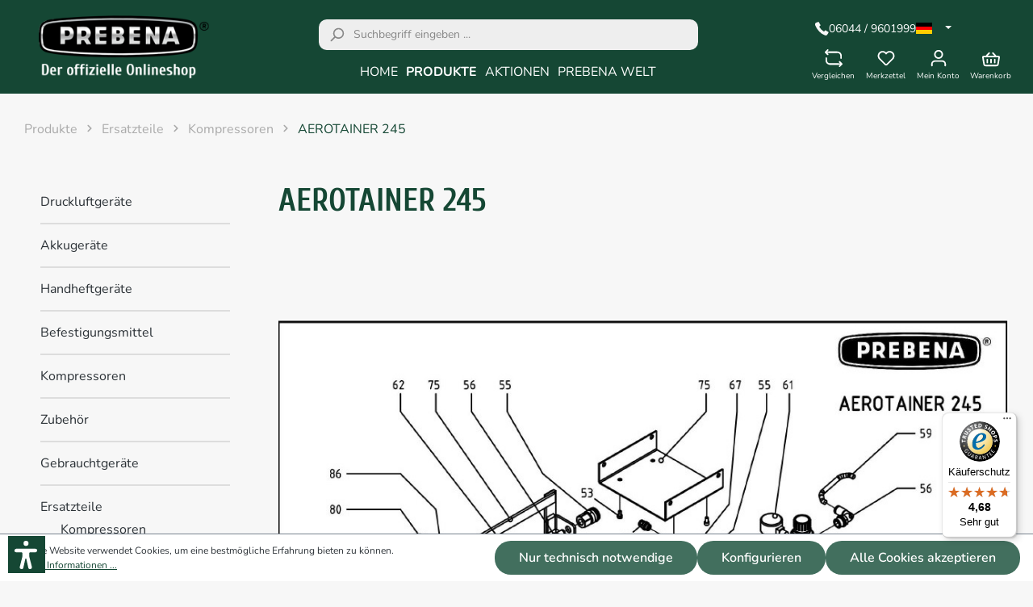

--- FILE ---
content_type: text/html; charset=UTF-8
request_url: https://www.prebena.shop/produkte/ersatzteile/kompressoren/aerotainer-245/
body_size: 24753
content:

<!DOCTYPE html>

<html lang="de-DE"
      itemscope="itemscope"
      itemtype="https://schema.org/WebPage">

                            
    <head>
                                    <meta charset="utf-8">
            
                            <meta name="viewport"
                      content="width=device-width, initial-scale=1, shrink-to-fit=no">
            
                            <meta name="author"
                      content="">
                <meta name="robots"
                      content="index,follow">
                <meta name="revisit-after"
                      content="15 days">
                <meta name="keywords"
                      content="">
                <meta name="description"
                      content=" 
 
 


 
 

PositionNummerBeschreibungMengeLink1
ET02700101
Schraube/Scheibe
4
zum Ersatzteil
2
ET02700201
Scheibe
4
zum Ersatzteil
3
ET02700301
Verbindungsstück
1
zum Ersatzteil
4
ET02700402
Zylinderkopf
1
zum Ersatzteil
5
ET31700700
Luftfilter Plastik…">
            
                            <meta property="og:url"
                      content="https://www.prebena.shop/produkte/ersatzteile/kompressoren/aerotainer-245/">
                <meta property="og:type"
                      content="website">
                <meta property="og:site_name"
                      content="PREBENA - Offizieller Onlineshop">
                <meta property="og:title"
                      content="AEROTAINER 245">
                <meta property="og:description"
                      content=" 
 
 


 
 

PositionNummerBeschreibungMengeLink1
ET02700101
Schraube/Scheibe
4
zum Ersatzteil
2
ET02700201
Scheibe
4
zum Ersatzteil
3
ET02700301
Verbindungsstück
1
zum Ersatzteil
4
ET02700402
Zylinderkopf
1
zum Ersatzteil
5
ET31700700
Luftfilter Plastik…">
                <meta property="og:image"
                      content="https://www.prebena.shop/media/3a/21/46/1710763187/prebena-logo-weihnachten-3.png">

                <meta name="twitter:card"
                      content="summary">
                <meta name="twitter:site"
                      content="PREBENA - Offizieller Onlineshop">
                <meta name="twitter:title"
                      content="AEROTAINER 245">
                <meta name="twitter:description"
                      content=" 
 
 


 
 

PositionNummerBeschreibungMengeLink1
ET02700101
Schraube/Scheibe
4
zum Ersatzteil
2
ET02700201
Scheibe
4
zum Ersatzteil
3
ET02700301
Verbindungsstück
1
zum Ersatzteil
4
ET02700402
Zylinderkopf
1
zum Ersatzteil
5
ET31700700
Luftfilter Plastik…">
                <meta name="twitter:image"
                      content="https://www.prebena.shop/media/3a/21/46/1710763187/prebena-logo-weihnachten-3.png">
            
                            <meta itemprop="copyrightHolder"
                      content="PREBENA - Offizieller Onlineshop">
                <meta itemprop="copyrightYear"
                      content="">
                <meta itemprop="isFamilyFriendly"
                      content="true">
                <meta itemprop="image"
                      content="https://www.prebena.shop/media/3a/21/46/1710763187/prebena-logo-weihnachten-3.png">
            
                                                <link rel="alternate" hreflang="en-GB" href="https://prebena.shop/en/products/spareparts/compressors/aerotainer-245/">
                                    <link rel="alternate" hreflang="en-GB" href="https://www.prebena.shop/en/products/spareparts/compressors/aerotainer-245/">
                                    <link rel="alternate" hreflang="x-default" href="https://www.prebena.shop/produkte/ersatzteile/kompressoren/aerotainer-245/">
                                    <link rel="alternate" hreflang="de-DE" href="https://www.prebena.shop/produkte/ersatzteile/kompressoren/aerotainer-245/">
                                    <link rel="alternate" hreflang="de-DE" href="https://prebena.shop/produkte/ersatzteile/kompressoren/aerotainer-245/">
                                    
                    <link rel="shortcut icon"
                  href="https://www.prebena.shop/media/c1/a8/9e/1692004474/cropped-favicon-180x180.png">
        
                            
                                    <link rel="canonical" href="https://www.prebena.shop/produkte/ersatzteile/kompressoren/aerotainer-245/">
                    
                    <title itemprop="name">AEROTAINER 245</title>
        
                                                                                <link rel="stylesheet"
                      href="https://www.prebena.shop/theme/6f7c860c048ddeb9bd6fe53145bfd0f2/css/all.css?1764834098">
                                    

    
            <link rel="stylesheet" href="https://www.prebena.shop/bundles/moorlfoundation/storefront/css/animate.css?1737373549">
    
    
            <style>
            :root {
                --moorl-advanced-search-width: 600px;
            }
        </style>
    
    <style type="text/css">
                                                            .bonus-system-redeem-points-container, .bonus-system-points-container,.bonus-system-points-header-container, .bonus-system-get-points-container  {
                background-color: #fbf5db !important;
            }
            .badge-bonus-product {
                                    color: #ffffff !important;
                                background-color: #fbf5db !important;
            }
            .sidebar-bonus-header {
                background-color: #fbf5db !important;
            }
        
        .bonus-brand {
                            background-color: #f1c40f !important;
                                        color: #ffffff !important;
                    }
                    .bonus-text {
                color: #ae8e0a !important;
            }
            .sidebar-bonus-header {
                color: #ae8e0a !important;
            }
            .bonus-system-points-header-container .bonus-text .nav-link.dropdown-toggle {
                color: #ae8e0a !important;
            }
            .bonus-system-account-left-menu .sidebar-bonus-header .bonus-you-have {
                color: #ae8e0a !important;
            }
            .bonus-system-account-left-menu .sidebar-bonus-header .bonus-you-have-points {
                color: #ae8e0a !important;
            }
            .bonus-system-points-header-container .bonus-text .nav-link.without-dropdown-toggle {
                color: #ae8e0a !important;
            }
                        .bonus-slider-container .noUi-horizontal .noUi-handle {
            background-color: #f1c40f !important;
        }
            </style>

                        <script>
        window.features = {"V6_5_0_0":true,"v6.5.0.0":true,"V6_6_0_0":false,"v6.6.0.0":false,"V6_7_0_0":false,"v6.7.0.0":false,"VUE3":false,"vue3":false,"JOIN_FILTER":false,"join.filter":false,"MEDIA_PATH":false,"media.path":false,"ES_MULTILINGUAL_INDEX":false,"es.multilingual.index":false,"STOCK_HANDLING":false,"stock.handling":false,"ASYNC_THEME_COMPILATION":false,"async.theme.compilation":false};
    </script>
        
                                                        
            <script>
            window.dataLayer = window.dataLayer || [];
            function gtag() { dataLayer.push(arguments); }

            (() => {
                const analyticsStorageEnabled = document.cookie.split(';').some((item) => item.trim().includes('google-analytics-enabled=1'));
                const adsEnabled = document.cookie.split(';').some((item) => item.trim().includes('google-ads-enabled=1'));

                // Always set a default consent for consent mode v2
                gtag('consent', 'default', {
                    'ad_user_data': adsEnabled ? 'granted' : 'denied',
                    'ad_storage': adsEnabled ? 'granted' : 'denied',
                    'ad_personalization': adsEnabled ? 'granted' : 'denied',
                    'analytics_storage': analyticsStorageEnabled ? 'granted' : 'denied'
                });
            })();
        </script>
    

    <!-- Shopware Analytics -->
    <script>
        window.shopwareAnalytics = {
            trackingId: 'fb025744876ecda7942a2f963c9ac780',
            merchantConsent: true,
            debug: false,
            storefrontController: 'Navigation',
            storefrontAction: 'index',
            storefrontRoute: 'frontend.navigation.page',
            storefrontCmsPageType:  'page' ,
        };
    </script>
    <!-- End Shopware Analytics -->
        

    
                    

                        <script                     type="text/javascript">
                window.ga4CustomUrl = '';
            </script>
            
                                                                                        
    
                                                                                                <script                         type="text/javascript">
                    window.googleAnalyticsEnabled = false;
                    window.googleAdsEnabled = false;
                    window.ga4Enabled = false;
                    window.googleTagEnabled = false;

                    window.metaAdsEnabled = false;
                    window.microsoftAdsEnabled = false;
                    window.pinterestAdsEnabled = false;
                    window.tiktokAdsEnabled = false;


                                        window.ga4CookieConfig = 'standardCookies';
                    

                                        window.generateLeadValue = '1';
                                        window.ga4Currency = 'EUR';

                </script>
                                                            <script                             type="text/javascript">
                        window.ga4TagId = ' GTM-K9KLN5NH';
                        window.dataLayer = window.dataLayer || [];
                        window.googleTagEnabled = true;
                        window.ga4Enabled = true;
                        window.ga4controllerName = 'navigation';
                        window.ga4controllerAction = 'index';
                        window.ga4activeNavigationId = '0189fe74158c714fb41abbe53280a234';
                        window.ga4activeNavigationName = 'AEROTAINER 245 ';
                        window.ga4affiliation = 'Prebena';
                        window.ga4salesChannelName = 'Prebena';
                        window.ga4salesChannelId = '01ac89655ca14e9b8e0fd82e31699d59';
                        if (localStorage.getItem("ga4UserId")) window.ga4UserId = localStorage.getItem("ga4UserId");
                        if (localStorage.getItem("ga4CustomerLifetimeValue")) window.ga4CustomerLifetimeValue = localStorage.getItem("ga4CustomerLifetimeValue");
                        if (localStorage.getItem("ga4CustomerOrderCount")) window.ga4CustomerOrderCount = localStorage.getItem("ga4CustomerOrderCount");

                                                window.ga4upCoupon = false;
                                                                        window.ga4gpCoupon = false;
                                                                        window.customTagManager = false;
                                                                        window.ga4AdvancedConsentMode = false;
                                                                        window.ga4ActiveConsentMode = true;
                                                                        window.metaAdsEnabled = true;
                        
                                                window.microsoftAdsEnabled = true;

                        
                                                window.pinterestAdsEnabled = true;
                        
                                                window.tiktokAdsEnabled = true;
                                            </script>
                                                                                            <script                             type="text/javascript">
                        window.googleAnalyticsEnabled = true;
                    </script>
                                    

                                    <script                         type="text/javascript">
                    window.ga4UserLoggedIn = false;
                    if (localStorage.getItem("loginSent")) localStorage.removeItem("loginSent");
                    if (localStorage.getItem("signUpSent")) localStorage.removeItem("signUpSent");
                </script>
            
                            <script                         type="text/javascript">


                    window.googleAdsEnabled = true;

                                        window.conversionConfiguration = 'brutto';
                    

                </script>

                                
    
                
    
    
            
                    
    


                
                            
            
                
                                    <script>
                    window.useDefaultCookieConsent = true;
                </script>
                    
                                        <script>
                window.activeNavigationId = '0189fe74158c714fb41abbe53280a234';
                window.router = {
                    'frontend.cart.offcanvas': '/checkout/offcanvas',
                    'frontend.cookie.offcanvas': '/cookie/offcanvas',
                    'frontend.checkout.finish.page': '/checkout/finish',
                    'frontend.checkout.info': '/widgets/checkout/info',
                    'frontend.menu.offcanvas': '/widgets/menu/offcanvas',
                    'frontend.cms.page': '/widgets/cms',
                    'frontend.cms.navigation.page': '/widgets/cms/navigation',
                    'frontend.account.addressbook': '/widgets/account/address-book',
                    'frontend.country.country-data': '/country/country-state-data',
                    'frontend.app-system.generate-token': '/app-system/Placeholder/generate-token',
                    };
                window.salesChannelId = '01ac89655ca14e9b8e0fd82e31699d59';
            </script>
        
    <script>
        window.router['frontend.compare.offcanvas'] = '/compare/offcanvas';
        window.router['frontend.compare.content'] = '/compare/content';
    </script>


    <script>
        window.router['frontend.shopware_analytics.customer.data'] = '/storefront/script/shopware-analytics-customer'
    </script>

                                <script>
                
                window.breakpoints = {"xs":0,"sm":576,"md":768,"lg":992,"xl":1200};
            </script>
        
                                    <script>
                    window.customerLoggedInState = 0;

                    window.wishlistEnabled = 1;
                </script>
                    
                    <script src="https://www.prebena.shop/bundles/netzkollektivjquery/jquery-3.5.1.slim.min.js?1738919157"></script>

                            <script>
                window.themeAssetsPublicPath = 'https://www.prebena.shop/theme/a9cccbeb09aa4400b822540e13e5b531/assets/';
            </script>
        
        
                                                                                                <script type="text/javascript" src="https://www.prebena.shop/theme/6f7c860c048ddeb9bd6fe53145bfd0f2/js/all.js?1764834098" defer></script>
                                                        

    
    
    

    
        
        
        
        
    
        
                            

                                
    <script>
        window.mollie_javascript_use_shopware = '0'
    </script>

            <script type="text/javascript" src="https://www.prebena.shop/bundles/molliepayments/mollie-payments.js?1742567536" defer></script>
    

    </head>

    
    
            <body class="is-ctl-navigation is-act-index">

                                    
                <noscript class="noscript-main">
                
    <div role="alert"
         class="alert alert-info alert-has-icon">
                                                                        
                                                                                                                                                                    <span class="icon icon-info">
                        <svg xmlns="http://www.w3.org/2000/svg" xmlns:xlink="http://www.w3.org/1999/xlink" width="24" height="24" viewBox="0 0 24 24"><defs><path d="M12 7c.5523 0 1 .4477 1 1s-.4477 1-1 1-1-.4477-1-1 .4477-1 1-1zm1 9c0 .5523-.4477 1-1 1s-1-.4477-1-1v-5c0-.5523.4477-1 1-1s1 .4477 1 1v5zm11-4c0 6.6274-5.3726 12-12 12S0 18.6274 0 12 5.3726 0 12 0s12 5.3726 12 12zM12 2C6.4772 2 2 6.4772 2 12s4.4772 10 10 10 10-4.4772 10-10S17.5228 2 12 2z" id="icons-default-info" /></defs><use xlink:href="#icons-default-info" fill="#758CA3" fill-rule="evenodd" /></svg>
        </span>
    
                                                        
                                    
                    <div class="alert-content-container">
                                                    
                                        <div class="alert-content">
                                                    Um unseren Shop in vollem Umfang nutzen zu können, empfehlen wir Ihnen Javascript in Ihrem Browser zu aktivieren.
                                            </div>
                

                    
    
                                                                </div>
            </div>
            </noscript>
        

                    <header class="header-main">
                                    <div class="container">
                                                    

            <div class="row align-items-center header-row">
                            <div class="col-12 col-lg-auto header-logo-col">
                        <div class="header-logo-main">
                    <a class="header-logo-main-link"
               href="/"
               title="Zur Startseite gehen">
                	<picture class="header-logo-picture">
		<img src=" /media/8c/e0/7b/1701705895/Prebena-logo.png" alt="Zur Startseite gehen" class="img-fluid header-logo-main-img">
	</picture>
            </a>
            </div>
                </div>
            
                            <div class="col-12 order-2 col-sm order-sm-1 header-search-col">
                    <div class="row">
                        <div class="col-sm-auto d-none d-sm-block d-lg-none">
                                                            <div class="nav-main-toggle">
                                                                            <button
                                            class="btn nav-main-toggle-btn header-actions-btn"
                                            type="button"
                                                                                                                                        data-offcanvas-menu="true"
                                                                                        aria-label="Menü"
                                        >
                                                                                                                                                                                                            <span class="icon icon-stack">
                        <svg xmlns="http://www.w3.org/2000/svg" xmlns:xlink="http://www.w3.org/1999/xlink" width="24" height="24" viewBox="0 0 24 24"><defs><path d="M3 13c-.5523 0-1-.4477-1-1s.4477-1 1-1h18c.5523 0 1 .4477 1 1s-.4477 1-1 1H3zm0-7c-.5523 0-1-.4477-1-1s.4477-1 1-1h18c.5523 0 1 .4477 1 1s-.4477 1-1 1H3zm0 14c-.5523 0-1-.4477-1-1s.4477-1 1-1h18c.5523 0 1 .4477 1 1s-.4477 1-1 1H3z" id="icons-default-stack" /></defs><use xlink:href="#icons-default-stack" fill="#758CA3" fill-rule="evenodd" /></svg>
        </span>
    
                                                                                        </button>
                                                                    </div>
                                                    </div>
                        <div class="col">
                            
        <div class="collapse"
         id="searchCollapse">
        <div class="header-search">
                            <form action="/search"
                      method="get"
                                                                      data-search-form="true"
                                                                  data-search-widget-options='{&quot;searchWidgetMinChars&quot;:2}'
                      data-url="/suggest?search="
                      class="header-search-form">
                        <div class="input-group">
                                                    <button type="submit"
                                        class="btn header-search-btn"
                                        aria-label="Suchen">
                                    <span class="header-search-icon">
                                                                                                                                                        <span class="icon icon-search">
                        <svg xmlns="http://www.w3.org/2000/svg" xmlns:xlink="http://www.w3.org/1999/xlink" width="24" height="24" viewBox="0 0 24 24"><defs><path d="M10.0944 16.3199 4.707 21.707c-.3905.3905-1.0237.3905-1.4142 0-.3905-.3905-.3905-1.0237 0-1.4142L8.68 14.9056C7.6271 13.551 7 11.8487 7 10c0-4.4183 3.5817-8 8-8s8 3.5817 8 8-3.5817 8-8 8c-1.8487 0-3.551-.627-4.9056-1.6801zM15 16c3.3137 0 6-2.6863 6-6s-2.6863-6-6-6-6 2.6863-6 6 2.6863 6 6 6z" id="icons-default-search" /></defs><use xlink:href="#icons-default-search" fill="#758CA3" fill-rule="evenodd" /></svg>
        </span>
    
                                        </span>
                                </button>
                            
                                                            <input type="search"
                                       name="search"
                                       class="form-control header-search-input"
                                       autocomplete="off"
                                       autocapitalize="off"
                                       placeholder="Suchbegriff eingeben ..."
                                       aria-label="Suchbegriff eingeben ..."
                                       value=""
                                >
                            
            </div>
                </form>
                    </div>
    </div>

        <div class="main-navigation"
         id="mainNavigation"
         data-flyout-menu="true">
                    <div class="container">
                                    <nav class="nav main-navigation-menu"
                        itemscope="itemscope"
                        itemtype="http://schema.org/SiteNavigationElement">
                        
                                                                                    <a class="nav-link main-navigation-link nav-item-0189f33f28ba7016bc50e33c9b001a48  home-link"
                                    href="/"
                                    itemprop="url"
                                    title="Home">
                                    <div class="main-navigation-link-text">
                                        <span itemprop="name">Home</span>
                                    </div>
                                </a>
                                                    
                                                    
                                                                                            
                                                                                                            <a class="nav-link main-navigation-link nav-item-0189f33f28c5711abcfc10fffaf5d650  active"
                                           href="https://www.prebena.shop/produkte/"
                                           itemprop="url"
                                           data-flyout-menu-trigger="0189f33f28c5711abcfc10fffaf5d650"                                                                                      title="Produkte">
                                            <div class="main-navigation-link-text">
                                                <span itemprop="name">Produkte</span>
                                            </div>
                                        </a>
                                                                                                                                                                
                                                                                                            <a class="nav-link main-navigation-link nav-item-0189f33f28ca7198a1061d0c60d1fe37 "
                                           href="https://www.prebena.shop/aktionen/"
                                           itemprop="url"
                                                                                                                                 title="Aktionen">
                                            <div class="main-navigation-link-text">
                                                <span itemprop="name">Aktionen</span>
                                            </div>
                                        </a>
                                                                                                                                                                
                                                                                                            <a class="nav-link main-navigation-link nav-item-0189f33f28cb71e99c1fc1e00f315e0f "
                                           href="https://www.prebena.shop/prebena-welt/"
                                           itemprop="url"
                                           data-flyout-menu-trigger="0189f33f28cb71e99c1fc1e00f315e0f"                                                                                      title="PREBENA WELT">
                                            <div class="main-navigation-link-text">
                                                <span itemprop="name">PREBENA WELT</span>
                                            </div>
                                        </a>
                                                                                                                                            </nav>
                            </div>
        
                                                                                                                                                                                            
                                                <div class="navigation-flyouts">
                                                                                                                                                                <div class="navigation-flyout"
                                             data-flyout-menu-id="0189f33f28c5711abcfc10fffaf5d650">
                                            <div class="container">
                                                                                                                        <div class="row navigation-flyout-bar">
                            <div class="col">
                    <div class="navigation-flyout-category-link">
                                                                                    <a class="nav-link"
                                   href="https://www.prebena.shop/produkte/"
                                   itemprop="url"
                                   title="Produkte">
                                                                            Zur Kategorie Produkte
                                                                                                                                                        <span class="icon icon-arrow-right icon-primary">
                        <svg xmlns="http://www.w3.org/2000/svg" xmlns:xlink="http://www.w3.org/1999/xlink" width="16" height="16" viewBox="0 0 16 16"><defs><path id="icons-solid-arrow-right" d="M6.7071 6.2929c-.3905-.3905-1.0237-.3905-1.4142 0-.3905.3905-.3905 1.0237 0 1.4142l3 3c.3905.3905 1.0237.3905 1.4142 0l3-3c.3905-.3905.3905-1.0237 0-1.4142-.3905-.3905-1.0237-.3905-1.4142 0L9 8.5858l-2.2929-2.293z" /></defs><use transform="rotate(-90 9 8.5)" xlink:href="#icons-solid-arrow-right" fill="#758CA3" fill-rule="evenodd" /></svg>
        </span>
    
                                                                        </a>
                                                                        </div>
                </div>
            
                            <div class="col-auto">
                    <div class="navigation-flyout-close js-close-flyout-menu">
                                                                                                                                                                                                    <span class="icon icon-x">
                        <svg xmlns="http://www.w3.org/2000/svg" xmlns:xlink="http://www.w3.org/1999/xlink" width="24" height="24" viewBox="0 0 24 24"><defs><path d="m10.5858 12-7.293-7.2929c-.3904-.3905-.3904-1.0237 0-1.4142.3906-.3905 1.0238-.3905 1.4143 0L12 10.5858l7.2929-7.293c.3905-.3904 1.0237-.3904 1.4142 0 .3905.3906.3905 1.0238 0 1.4143L13.4142 12l7.293 7.2929c.3904.3905.3904 1.0237 0 1.4142-.3906.3905-1.0238.3905-1.4143 0L12 13.4142l-7.2929 7.293c-.3905.3904-1.0237.3904-1.4142 0-.3905-.3906-.3905-1.0238 0-1.4143L10.5858 12z" id="icons-default-x" /></defs><use xlink:href="#icons-default-x" fill="#758CA3" fill-rule="evenodd" /></svg>
        </span>
    
                                                                            </div>
                </div>
                    </div>
    
    	<div class="row navigation-flyout-content">
					<div class="col-6">
				<div class="navigation-flyout-categories">
											                                
                    
    
    <div class="row navigation-flyout-categories is-level-0">
                                            
                            <div class="col-4 navigation-flyout-col">
                    	<div class="nav-item nav-link navigation-flyout-link is-level-0" title="Druckluftgeräte">
														<img src="https://www.prebena.shop/media/95/59/96/1710763228/1gp-a16sds-600x400.jpg">
		
		<a class="nav-item nav-link navigation-flyout-link is-level-0" href="https://www.prebena.shop/produkte/druckluftgeraete/" itemprop="url"  title="Druckluftgeräte">
			<span itemprop="name">Druckluftgeräte</span>
		</a>
	</div>
	<span class="custom-navigation-arrow">
		                                                                                                                <span class="icon icon-arrow-right">
                        <svg xmlns="http://www.w3.org/2000/svg" xmlns:xlink="http://www.w3.org/1999/xlink" width="24" height="24" viewBox="0 0 24 24"><defs><path d="m20.5858 13-4.293 4.2929c-.3904.3905-.3904 1.0237 0 1.4142.3906.3905 1.0238.3905 1.4143 0l6-6c.3905-.3905.3905-1.0237 0-1.4142l-6-6c-.3905-.3905-1.0237-.3905-1.4142 0-.3905.3905-.3905 1.0237 0 1.4142L20.5858 11H1c-.5523 0-1 .4477-1 1s.4477 1 1 1h19.5858z" id="icons-default-arrow-right" /></defs><use xlink:href="#icons-default-arrow-right" fill="#758CA3" fill-rule="evenodd" /></svg>
        </span>
    
    	</span>

                                                                            
        
    
    <div class="navigation-flyout-categories is-level-1">
                                            
                            <div class="navigation-flyout-col">
                    	<div class="nav-item nav-link navigation-flyout-link is-level-1" title="Druckluftnagler">
														<img src="https://www.prebena.shop/media/b2/fe/58/1692279280/1gp-a16iaiwpx3ggb7k6.jpg">
		
		<a class="nav-item nav-link navigation-flyout-link is-level-1" href="https://www.prebena.shop/produkte/druckluftgeraete/druckluftnagler/" itemprop="url"  title="Druckluftnagler">
			<span itemprop="name">Druckluftnagler</span>
		</a>
	</div>
	<span class="custom-navigation-arrow">
		                                                                                                                <span class="icon icon-arrow-right">
                        <svg xmlns="http://www.w3.org/2000/svg" xmlns:xlink="http://www.w3.org/1999/xlink" width="24" height="24" viewBox="0 0 24 24"><use xlink:href="#icons-default-arrow-right" fill="#758CA3" fill-rule="evenodd" /></svg>
        </span>
    
    	</span>

                                                                            
        
    
    <div class="navigation-flyout-categories is-level-2">
                                            
                            <div class="navigation-flyout-col">
                    	<div class="nav-item nav-link navigation-flyout-link is-level-2" title="für Heftklammern">
		
		<a class="nav-item nav-link navigation-flyout-link is-level-2" href="https://www.prebena.shop/produkte/druckluftgeraete/druckluftnagler/fuer-heftklammern/" itemprop="url"  title="für Heftklammern">
			<span itemprop="name">für Heftklammern</span>
		</a>
	</div>
	<span class="custom-navigation-arrow">
		                                                                                                                <span class="icon icon-arrow-right">
                        <svg xmlns="http://www.w3.org/2000/svg" xmlns:xlink="http://www.w3.org/1999/xlink" width="24" height="24" viewBox="0 0 24 24"><use xlink:href="#icons-default-arrow-right" fill="#758CA3" fill-rule="evenodd" /></svg>
        </span>
    
    	</span>

                                                                            
        
    
    <div class="navigation-flyout-categories is-level-3">
            </div>
                                                            </div>
                                                        
                            <div class="navigation-flyout-col">
                    	<div class="nav-item nav-link navigation-flyout-link is-level-2" title="für Nägel">
		
		<a class="nav-item nav-link navigation-flyout-link is-level-2" href="https://www.prebena.shop/produkte/druckluftgeraete/druckluftnagler/fuer-naegel/" itemprop="url"  title="für Nägel">
			<span itemprop="name">für Nägel</span>
		</a>
	</div>
	<span class="custom-navigation-arrow">
		                                                                                                                <span class="icon icon-arrow-right">
                        <svg xmlns="http://www.w3.org/2000/svg" xmlns:xlink="http://www.w3.org/1999/xlink" width="24" height="24" viewBox="0 0 24 24"><use xlink:href="#icons-default-arrow-right" fill="#758CA3" fill-rule="evenodd" /></svg>
        </span>
    
    	</span>

                                                                            
        
    
    <div class="navigation-flyout-categories is-level-3">
            </div>
                                                            </div>
                                                        
                            <div class="navigation-flyout-col">
                    	<div class="nav-item nav-link navigation-flyout-link is-level-2" title="für Pins">
		
		<a class="nav-item nav-link navigation-flyout-link is-level-2" href="https://www.prebena.shop/produkte/druckluftgeraete/druckluftnagler/fuer-pins/" itemprop="url"  title="für Pins">
			<span itemprop="name">für Pins</span>
		</a>
	</div>
	<span class="custom-navigation-arrow">
		                                                                                                                <span class="icon icon-arrow-right">
                        <svg xmlns="http://www.w3.org/2000/svg" xmlns:xlink="http://www.w3.org/1999/xlink" width="24" height="24" viewBox="0 0 24 24"><use xlink:href="#icons-default-arrow-right" fill="#758CA3" fill-rule="evenodd" /></svg>
        </span>
    
    	</span>

                                                                            
        
    
    <div class="navigation-flyout-categories is-level-3">
            </div>
                                                            </div>
                                                        
                            <div class="navigation-flyout-col">
                    	<div class="nav-item nav-link navigation-flyout-link is-level-2" title="für Brads">
		
		<a class="nav-item nav-link navigation-flyout-link is-level-2" href="https://www.prebena.shop/produkte/druckluftgeraete/druckluftnagler/fuer-brads/" itemprop="url"  title="für Brads">
			<span itemprop="name">für Brads</span>
		</a>
	</div>
	<span class="custom-navigation-arrow">
		                                                                                                                <span class="icon icon-arrow-right">
                        <svg xmlns="http://www.w3.org/2000/svg" xmlns:xlink="http://www.w3.org/1999/xlink" width="24" height="24" viewBox="0 0 24 24"><use xlink:href="#icons-default-arrow-right" fill="#758CA3" fill-rule="evenodd" /></svg>
        </span>
    
    	</span>

                                                                            
        
    
    <div class="navigation-flyout-categories is-level-3">
            </div>
                                                            </div>
                        </div>
                                                            </div>
                                                        
                            <div class="navigation-flyout-col">
                    	<div class="nav-item nav-link navigation-flyout-link is-level-1" title="PKT-Technologie">
														<img src="https://www.prebena.shop/media/a1/0c/68/1692279296/druckluft-mobilo.jpg">
		
		<a class="nav-item nav-link navigation-flyout-link is-level-1" href="https://www.prebena.shop/produkte/druckluftgeraete/pkt-technologie/" itemprop="url"  title="PKT-Technologie">
			<span itemprop="name">PKT-Technologie</span>
		</a>
	</div>
	<span class="custom-navigation-arrow">
		                                                                                                                <span class="icon icon-arrow-right">
                        <svg xmlns="http://www.w3.org/2000/svg" xmlns:xlink="http://www.w3.org/1999/xlink" width="24" height="24" viewBox="0 0 24 24"><use xlink:href="#icons-default-arrow-right" fill="#758CA3" fill-rule="evenodd" /></svg>
        </span>
    
    	</span>

                                                                            
        
    
    <div class="navigation-flyout-categories is-level-2">
            </div>
                                                            </div>
                                                        
                            <div class="navigation-flyout-col">
                    	<div class="nav-item nav-link navigation-flyout-link is-level-1" title="Verpackungsindustrie">
														<img src="https://www.prebena.shop/media/2d/1d/b2/1692279267/1a-az16bnh.jpg">
		
		<a class="nav-item nav-link navigation-flyout-link is-level-1" href="https://www.prebena.shop/produkte/druckluftgeraete/verpackungsindustrie/" itemprop="url"  title="Verpackungsindustrie">
			<span itemprop="name">Verpackungsindustrie</span>
		</a>
	</div>
	<span class="custom-navigation-arrow">
		                                                                                                                <span class="icon icon-arrow-right">
                        <svg xmlns="http://www.w3.org/2000/svg" xmlns:xlink="http://www.w3.org/1999/xlink" width="24" height="24" viewBox="0 0 24 24"><use xlink:href="#icons-default-arrow-right" fill="#758CA3" fill-rule="evenodd" /></svg>
        </span>
    
    	</span>

                                                                            
        
    
    <div class="navigation-flyout-categories is-level-2">
            </div>
                                                            </div>
                                                        
                            <div class="navigation-flyout-col">
                    	<div class="nav-item nav-link navigation-flyout-link is-level-1" title="Druckluftindustrienagler">
														<img src="https://www.prebena.shop/media/78/05/f6/1692279347/modul-wp130ioadm36zrk6zz.jpg">
		
		<a class="nav-item nav-link navigation-flyout-link is-level-1" href="https://www.prebena.shop/produkte/druckluftgeraete/druckluftindustrienagler/" itemprop="url"  title="Druckluftindustrienagler">
			<span itemprop="name">Druckluftindustrienagler</span>
		</a>
	</div>
	<span class="custom-navigation-arrow">
		                                                                                                                <span class="icon icon-arrow-right">
                        <svg xmlns="http://www.w3.org/2000/svg" xmlns:xlink="http://www.w3.org/1999/xlink" width="24" height="24" viewBox="0 0 24 24"><use xlink:href="#icons-default-arrow-right" fill="#758CA3" fill-rule="evenodd" /></svg>
        </span>
    
    	</span>

                                                                            
        
    
    <div class="navigation-flyout-categories is-level-2">
            </div>
                                                            </div>
                        </div>
                                                            </div>
                                                        
                            <div class="col-4 navigation-flyout-col">
                    	<div class="nav-item nav-link navigation-flyout-link is-level-0" title="Akkugeräte">
														<img src="https://www.prebena.shop/media/92/e7/a7/1710763323/prebena-metabo-cas-pkt-8-pr100-set-kaufen-kategorie-600x400.jpg">
		
		<a class="nav-item nav-link navigation-flyout-link is-level-0" href="https://www.prebena.shop/produkte/akkugeraete/" itemprop="url"  title="Akkugeräte">
			<span itemprop="name">Akkugeräte</span>
		</a>
	</div>
	<span class="custom-navigation-arrow">
		                                                                                                                <span class="icon icon-arrow-right">
                        <svg xmlns="http://www.w3.org/2000/svg" xmlns:xlink="http://www.w3.org/1999/xlink" width="24" height="24" viewBox="0 0 24 24"><use xlink:href="#icons-default-arrow-right" fill="#758CA3" fill-rule="evenodd" /></svg>
        </span>
    
    	</span>

                                                                            
        
    
    <div class="navigation-flyout-categories is-level-1">
                                            
                            <div class="navigation-flyout-col">
                    	<div class="nav-item nav-link navigation-flyout-link is-level-1" title="Akku Eintreibgeräte">
		
		<a class="nav-item nav-link navigation-flyout-link is-level-1" href="https://www.prebena.shop/produkte/akkugeraete/akku-eintreibgeraete/" itemprop="url"  title="Akku Eintreibgeräte">
			<span itemprop="name">Akku Eintreibgeräte</span>
		</a>
	</div>
	<span class="custom-navigation-arrow">
		                                                                                                                <span class="icon icon-arrow-right">
                        <svg xmlns="http://www.w3.org/2000/svg" xmlns:xlink="http://www.w3.org/1999/xlink" width="24" height="24" viewBox="0 0 24 24"><use xlink:href="#icons-default-arrow-right" fill="#758CA3" fill-rule="evenodd" /></svg>
        </span>
    
    	</span>

                                                                            
        
    
    <div class="navigation-flyout-categories is-level-2">
            </div>
                                                            </div>
                                                        
                            <div class="navigation-flyout-col">
                    	<div class="nav-item nav-link navigation-flyout-link is-level-1" title="Akku-Hybrid Nagler">
		
		<a class="nav-item nav-link navigation-flyout-link is-level-1" href="https://www.prebena.shop/produkte/akkugeraete/akku-hybrid-nagler/" itemprop="url"  title="Akku-Hybrid Nagler">
			<span itemprop="name">Akku-Hybrid Nagler</span>
		</a>
	</div>
	<span class="custom-navigation-arrow">
		                                                                                                                <span class="icon icon-arrow-right">
                        <svg xmlns="http://www.w3.org/2000/svg" xmlns:xlink="http://www.w3.org/1999/xlink" width="24" height="24" viewBox="0 0 24 24"><use xlink:href="#icons-default-arrow-right" fill="#758CA3" fill-rule="evenodd" /></svg>
        </span>
    
    	</span>

                                                                            
        
    
    <div class="navigation-flyout-categories is-level-2">
            </div>
                                                            </div>
                                                        
                            <div class="navigation-flyout-col">
                    	<div class="nav-item nav-link navigation-flyout-link is-level-1" title="Akku Kompressoren">
		
		<a class="nav-item nav-link navigation-flyout-link is-level-1" href="https://www.prebena.shop/produkte/akkugeraete/akku-kompressoren/" itemprop="url"  title="Akku Kompressoren">
			<span itemprop="name">Akku Kompressoren</span>
		</a>
	</div>
	<span class="custom-navigation-arrow">
		                                                                                                                <span class="icon icon-arrow-right">
                        <svg xmlns="http://www.w3.org/2000/svg" xmlns:xlink="http://www.w3.org/1999/xlink" width="24" height="24" viewBox="0 0 24 24"><use xlink:href="#icons-default-arrow-right" fill="#758CA3" fill-rule="evenodd" /></svg>
        </span>
    
    	</span>

                                                                            
        
    
    <div class="navigation-flyout-categories is-level-2">
            </div>
                                                            </div>
                                                        
                            <div class="navigation-flyout-col">
                    	<div class="nav-item nav-link navigation-flyout-link is-level-1" title="Akku Zubehör">
		
		<a class="nav-item nav-link navigation-flyout-link is-level-1" href="https://www.prebena.shop/produkte/akkugeraete/akku-zubehoer/" itemprop="url"  title="Akku Zubehör">
			<span itemprop="name">Akku Zubehör</span>
		</a>
	</div>
	<span class="custom-navigation-arrow">
		                                                                                                                <span class="icon icon-arrow-right">
                        <svg xmlns="http://www.w3.org/2000/svg" xmlns:xlink="http://www.w3.org/1999/xlink" width="24" height="24" viewBox="0 0 24 24"><use xlink:href="#icons-default-arrow-right" fill="#758CA3" fill-rule="evenodd" /></svg>
        </span>
    
    	</span>

                                                                            
        
    
    <div class="navigation-flyout-categories is-level-2">
            </div>
                                                            </div>
                                                        
                            <div class="navigation-flyout-col">
                    	<div class="nav-item nav-link navigation-flyout-link is-level-1" title="Akku Magazinschrauber">
		
		<a class="nav-item nav-link navigation-flyout-link is-level-1" href="https://www.prebena.shop/produkte/akkugeraete/akku-magazinschrauber/" itemprop="url"  title="Akku Magazinschrauber">
			<span itemprop="name">Akku Magazinschrauber</span>
		</a>
	</div>
	<span class="custom-navigation-arrow">
		                                                                                                                <span class="icon icon-arrow-right">
                        <svg xmlns="http://www.w3.org/2000/svg" xmlns:xlink="http://www.w3.org/1999/xlink" width="24" height="24" viewBox="0 0 24 24"><use xlink:href="#icons-default-arrow-right" fill="#758CA3" fill-rule="evenodd" /></svg>
        </span>
    
    	</span>

                                                                            
        
    
    <div class="navigation-flyout-categories is-level-2">
            </div>
                                                            </div>
                                                        
                            <div class="navigation-flyout-col">
                    	<div class="nav-item nav-link navigation-flyout-link is-level-1" title="Akku Beton-Nagler">
		
		<a class="nav-item nav-link navigation-flyout-link is-level-1" href="https://www.prebena.shop/produkte/akkugeraete/akku-beton-nagler/" itemprop="url"  title="Akku Beton-Nagler">
			<span itemprop="name">Akku Beton-Nagler</span>
		</a>
	</div>
	<span class="custom-navigation-arrow">
		                                                                                                                <span class="icon icon-arrow-right">
                        <svg xmlns="http://www.w3.org/2000/svg" xmlns:xlink="http://www.w3.org/1999/xlink" width="24" height="24" viewBox="0 0 24 24"><use xlink:href="#icons-default-arrow-right" fill="#758CA3" fill-rule="evenodd" /></svg>
        </span>
    
    	</span>

                                                                            
        
    
    <div class="navigation-flyout-categories is-level-2">
            </div>
                                                            </div>
                        </div>
                                                            </div>
                                                        
                            <div class="col-4 navigation-flyout-col">
                    	<div class="nav-item nav-link navigation-flyout-link is-level-0" title="Handheftgeräte">
														<img src="https://www.prebena.shop/media/1c/5a/70/1710763196/handheftgeraete.jpg">
		
		<a class="nav-item nav-link navigation-flyout-link is-level-0" href="https://www.prebena.shop/produkte/handheftgeraete/" itemprop="url"  title="Handheftgeräte">
			<span itemprop="name">Handheftgeräte</span>
		</a>
	</div>
	<span class="custom-navigation-arrow">
		                                                                                                                <span class="icon icon-arrow-right">
                        <svg xmlns="http://www.w3.org/2000/svg" xmlns:xlink="http://www.w3.org/1999/xlink" width="24" height="24" viewBox="0 0 24 24"><use xlink:href="#icons-default-arrow-right" fill="#758CA3" fill-rule="evenodd" /></svg>
        </span>
    
    	</span>

                                                                            
        
    
    <div class="navigation-flyout-categories is-level-1">
            </div>
                                                            </div>
                                                        
                            <div class="col-4 navigation-flyout-col">
                    	<div class="nav-item nav-link navigation-flyout-link is-level-0" title="Befestigungsmittel">
														<img src="https://www.prebena.shop/media/40/d4/36/1710763288/cnf21-40bkri-0-600x400.jpg">
		
		<a class="nav-item nav-link navigation-flyout-link is-level-0" href="https://www.prebena.shop/produkte/befestigungsmittel/" itemprop="url"  title="Befestigungsmittel">
			<span itemprop="name">Befestigungsmittel</span>
		</a>
	</div>
	<span class="custom-navigation-arrow">
		                                                                                                                <span class="icon icon-arrow-right">
                        <svg xmlns="http://www.w3.org/2000/svg" xmlns:xlink="http://www.w3.org/1999/xlink" width="24" height="24" viewBox="0 0 24 24"><use xlink:href="#icons-default-arrow-right" fill="#758CA3" fill-rule="evenodd" /></svg>
        </span>
    
    	</span>

                                                                            
        
    
    <div class="navigation-flyout-categories is-level-1">
                                            
                            <div class="navigation-flyout-col">
                    	<div class="nav-item nav-link navigation-flyout-link is-level-1" title="Heftklammern">
		
		<a class="nav-item nav-link navigation-flyout-link is-level-1" href="https://www.prebena.shop/produkte/befestigungsmittel/heftklammern/" itemprop="url"  title="Heftklammern">
			<span itemprop="name">Heftklammern</span>
		</a>
	</div>
	<span class="custom-navigation-arrow">
		                                                                                                                <span class="icon icon-arrow-right">
                        <svg xmlns="http://www.w3.org/2000/svg" xmlns:xlink="http://www.w3.org/1999/xlink" width="24" height="24" viewBox="0 0 24 24"><use xlink:href="#icons-default-arrow-right" fill="#758CA3" fill-rule="evenodd" /></svg>
        </span>
    
    	</span>

                                                                            
        
    
    <div class="navigation-flyout-categories is-level-2">
                                            
                            <div class="navigation-flyout-col">
                    	<div class="nav-item nav-link navigation-flyout-link is-level-2" title="Type A">
		
		<a class="nav-item nav-link navigation-flyout-link is-level-2" href="https://www.prebena.shop/produkte/befestigungsmittel/heftklammern/type-a/" itemprop="url"  title="Type A">
			<span itemprop="name">Type A</span>
		</a>
	</div>
	<span class="custom-navigation-arrow">
		                                                                                                                <span class="icon icon-arrow-right">
                        <svg xmlns="http://www.w3.org/2000/svg" xmlns:xlink="http://www.w3.org/1999/xlink" width="24" height="24" viewBox="0 0 24 24"><use xlink:href="#icons-default-arrow-right" fill="#758CA3" fill-rule="evenodd" /></svg>
        </span>
    
    	</span>

                                                                            
        
    
    <div class="navigation-flyout-categories is-level-3">
            </div>
                                                            </div>
                                                        
                            <div class="navigation-flyout-col">
                    	<div class="nav-item nav-link navigation-flyout-link is-level-2" title="Type AZ">
		
		<a class="nav-item nav-link navigation-flyout-link is-level-2" href="https://www.prebena.shop/produkte/befestigungsmittel/heftklammern/type-az/" itemprop="url"  title="Type AZ">
			<span itemprop="name">Type AZ</span>
		</a>
	</div>
	<span class="custom-navigation-arrow">
		                                                                                                                <span class="icon icon-arrow-right">
                        <svg xmlns="http://www.w3.org/2000/svg" xmlns:xlink="http://www.w3.org/1999/xlink" width="24" height="24" viewBox="0 0 24 24"><use xlink:href="#icons-default-arrow-right" fill="#758CA3" fill-rule="evenodd" /></svg>
        </span>
    
    	</span>

                                                                            
        
    
    <div class="navigation-flyout-categories is-level-3">
            </div>
                                                            </div>
                                                        
                            <div class="navigation-flyout-col">
                    	<div class="nav-item nav-link navigation-flyout-link is-level-2" title="Type B">
		
		<a class="nav-item nav-link navigation-flyout-link is-level-2" href="https://www.prebena.shop/produkte/befestigungsmittel/heftklammern/type-b/" itemprop="url"  title="Type B">
			<span itemprop="name">Type B</span>
		</a>
	</div>
	<span class="custom-navigation-arrow">
		                                                                                                                <span class="icon icon-arrow-right">
                        <svg xmlns="http://www.w3.org/2000/svg" xmlns:xlink="http://www.w3.org/1999/xlink" width="24" height="24" viewBox="0 0 24 24"><use xlink:href="#icons-default-arrow-right" fill="#758CA3" fill-rule="evenodd" /></svg>
        </span>
    
    	</span>

                                                                            
        
    
    <div class="navigation-flyout-categories is-level-3">
            </div>
                                                            </div>
                                                        
                            <div class="navigation-flyout-col">
                    	<div class="nav-item nav-link navigation-flyout-link is-level-2" title="Type D">
		
		<a class="nav-item nav-link navigation-flyout-link is-level-2" href="https://www.prebena.shop/produkte/befestigungsmittel/heftklammern/type-d/" itemprop="url"  title="Type D">
			<span itemprop="name">Type D</span>
		</a>
	</div>
	<span class="custom-navigation-arrow">
		                                                                                                                <span class="icon icon-arrow-right">
                        <svg xmlns="http://www.w3.org/2000/svg" xmlns:xlink="http://www.w3.org/1999/xlink" width="24" height="24" viewBox="0 0 24 24"><use xlink:href="#icons-default-arrow-right" fill="#758CA3" fill-rule="evenodd" /></svg>
        </span>
    
    	</span>

                                                                            
        
    
    <div class="navigation-flyout-categories is-level-3">
            </div>
                                                            </div>
                                                        
                            <div class="navigation-flyout-col">
                    	<div class="nav-item nav-link navigation-flyout-link is-level-2" title="Type E">
		
		<a class="nav-item nav-link navigation-flyout-link is-level-2" href="https://www.prebena.shop/produkte/befestigungsmittel/heftklammern/type-e/" itemprop="url"  title="Type E">
			<span itemprop="name">Type E</span>
		</a>
	</div>
	<span class="custom-navigation-arrow">
		                                                                                                                <span class="icon icon-arrow-right">
                        <svg xmlns="http://www.w3.org/2000/svg" xmlns:xlink="http://www.w3.org/1999/xlink" width="24" height="24" viewBox="0 0 24 24"><use xlink:href="#icons-default-arrow-right" fill="#758CA3" fill-rule="evenodd" /></svg>
        </span>
    
    	</span>

                                                                            
        
    
    <div class="navigation-flyout-categories is-level-3">
            </div>
                                                            </div>
                                                        
                            <div class="navigation-flyout-col">
                    	<div class="nav-item nav-link navigation-flyout-link is-level-2" title="Type ES">
		
		<a class="nav-item nav-link navigation-flyout-link is-level-2" href="https://www.prebena.shop/produkte/befestigungsmittel/heftklammern/type-es/" itemprop="url"  title="Type ES">
			<span itemprop="name">Type ES</span>
		</a>
	</div>
	<span class="custom-navigation-arrow">
		                                                                                                                <span class="icon icon-arrow-right">
                        <svg xmlns="http://www.w3.org/2000/svg" xmlns:xlink="http://www.w3.org/1999/xlink" width="24" height="24" viewBox="0 0 24 24"><use xlink:href="#icons-default-arrow-right" fill="#758CA3" fill-rule="evenodd" /></svg>
        </span>
    
    	</span>

                                                                            
        
    
    <div class="navigation-flyout-categories is-level-3">
            </div>
                                                            </div>
                                                        
                            <div class="navigation-flyout-col">
                    	<div class="nav-item nav-link navigation-flyout-link is-level-2" title="Type FB">
		
		<a class="nav-item nav-link navigation-flyout-link is-level-2" href="https://www.prebena.shop/produkte/befestigungsmittel/heftklammern/type-fb/" itemprop="url"  title="Type FB">
			<span itemprop="name">Type FB</span>
		</a>
	</div>
	<span class="custom-navigation-arrow">
		                                                                                                                <span class="icon icon-arrow-right">
                        <svg xmlns="http://www.w3.org/2000/svg" xmlns:xlink="http://www.w3.org/1999/xlink" width="24" height="24" viewBox="0 0 24 24"><use xlink:href="#icons-default-arrow-right" fill="#758CA3" fill-rule="evenodd" /></svg>
        </span>
    
    	</span>

                                                                            
        
    
    <div class="navigation-flyout-categories is-level-3">
            </div>
                                                            </div>
                                                        
                            <div class="navigation-flyout-col">
                    	<div class="nav-item nav-link navigation-flyout-link is-level-2" title="Type G">
		
		<a class="nav-item nav-link navigation-flyout-link is-level-2" href="https://www.prebena.shop/produkte/befestigungsmittel/heftklammern/type-g/" itemprop="url"  title="Type G">
			<span itemprop="name">Type G</span>
		</a>
	</div>
	<span class="custom-navigation-arrow">
		                                                                                                                <span class="icon icon-arrow-right">
                        <svg xmlns="http://www.w3.org/2000/svg" xmlns:xlink="http://www.w3.org/1999/xlink" width="24" height="24" viewBox="0 0 24 24"><use xlink:href="#icons-default-arrow-right" fill="#758CA3" fill-rule="evenodd" /></svg>
        </span>
    
    	</span>

                                                                            
        
    
    <div class="navigation-flyout-categories is-level-3">
            </div>
                                                            </div>
                                                        
                            <div class="navigation-flyout-col">
                    	<div class="nav-item nav-link navigation-flyout-link is-level-2" title="Type GB">
		
		<a class="nav-item nav-link navigation-flyout-link is-level-2" href="https://www.prebena.shop/produkte/befestigungsmittel/heftklammern/type-gb/" itemprop="url"  title="Type GB">
			<span itemprop="name">Type GB</span>
		</a>
	</div>
	<span class="custom-navigation-arrow">
		                                                                                                                <span class="icon icon-arrow-right">
                        <svg xmlns="http://www.w3.org/2000/svg" xmlns:xlink="http://www.w3.org/1999/xlink" width="24" height="24" viewBox="0 0 24 24"><use xlink:href="#icons-default-arrow-right" fill="#758CA3" fill-rule="evenodd" /></svg>
        </span>
    
    	</span>

                                                                            
        
    
    <div class="navigation-flyout-categories is-level-3">
            </div>
                                                            </div>
                                                        
                            <div class="navigation-flyout-col">
                    	<div class="nav-item nav-link navigation-flyout-link is-level-2" title="Type H">
		
		<a class="nav-item nav-link navigation-flyout-link is-level-2" href="https://www.prebena.shop/produkte/befestigungsmittel/heftklammern/type-h/" itemprop="url"  title="Type H">
			<span itemprop="name">Type H</span>
		</a>
	</div>
	<span class="custom-navigation-arrow">
		                                                                                                                <span class="icon icon-arrow-right">
                        <svg xmlns="http://www.w3.org/2000/svg" xmlns:xlink="http://www.w3.org/1999/xlink" width="24" height="24" viewBox="0 0 24 24"><use xlink:href="#icons-default-arrow-right" fill="#758CA3" fill-rule="evenodd" /></svg>
        </span>
    
    	</span>

                                                                            
        
    
    <div class="navigation-flyout-categories is-level-3">
            </div>
                                                            </div>
                                                        
                            <div class="navigation-flyout-col">
                    	<div class="nav-item nav-link navigation-flyout-link is-level-2" title="Type L">
		
		<a class="nav-item nav-link navigation-flyout-link is-level-2" href="https://www.prebena.shop/produkte/befestigungsmittel/heftklammern/type-l/" itemprop="url"  title="Type L">
			<span itemprop="name">Type L</span>
		</a>
	</div>
	<span class="custom-navigation-arrow">
		                                                                                                                <span class="icon icon-arrow-right">
                        <svg xmlns="http://www.w3.org/2000/svg" xmlns:xlink="http://www.w3.org/1999/xlink" width="24" height="24" viewBox="0 0 24 24"><use xlink:href="#icons-default-arrow-right" fill="#758CA3" fill-rule="evenodd" /></svg>
        </span>
    
    	</span>

                                                                            
        
    
    <div class="navigation-flyout-categories is-level-3">
            </div>
                                                            </div>
                                                        
                            <div class="navigation-flyout-col">
                    	<div class="nav-item nav-link navigation-flyout-link is-level-2" title="Type NT">
		
		<a class="nav-item nav-link navigation-flyout-link is-level-2" href="https://www.prebena.shop/produkte/befestigungsmittel/heftklammern/type-nt/" itemprop="url"  title="Type NT">
			<span itemprop="name">Type NT</span>
		</a>
	</div>
	<span class="custom-navigation-arrow">
		                                                                                                                <span class="icon icon-arrow-right">
                        <svg xmlns="http://www.w3.org/2000/svg" xmlns:xlink="http://www.w3.org/1999/xlink" width="24" height="24" viewBox="0 0 24 24"><use xlink:href="#icons-default-arrow-right" fill="#758CA3" fill-rule="evenodd" /></svg>
        </span>
    
    	</span>

                                                                            
        
    
    <div class="navigation-flyout-categories is-level-3">
            </div>
                                                            </div>
                                                        
                            <div class="navigation-flyout-col">
                    	<div class="nav-item nav-link navigation-flyout-link is-level-2" title="Type O">
		
		<a class="nav-item nav-link navigation-flyout-link is-level-2" href="https://www.prebena.shop/produkte/befestigungsmittel/heftklammern/type-o/" itemprop="url"  title="Type O">
			<span itemprop="name">Type O</span>
		</a>
	</div>
	<span class="custom-navigation-arrow">
		                                                                                                                <span class="icon icon-arrow-right">
                        <svg xmlns="http://www.w3.org/2000/svg" xmlns:xlink="http://www.w3.org/1999/xlink" width="24" height="24" viewBox="0 0 24 24"><use xlink:href="#icons-default-arrow-right" fill="#758CA3" fill-rule="evenodd" /></svg>
        </span>
    
    	</span>

                                                                            
        
    
    <div class="navigation-flyout-categories is-level-3">
            </div>
                                                            </div>
                                                        
                            <div class="navigation-flyout-col">
                    	<div class="nav-item nav-link navigation-flyout-link is-level-2" title="Type PF">
		
		<a class="nav-item nav-link navigation-flyout-link is-level-2" href="https://www.prebena.shop/produkte/befestigungsmittel/heftklammern/type-pf/" itemprop="url"  title="Type PF">
			<span itemprop="name">Type PF</span>
		</a>
	</div>
	<span class="custom-navigation-arrow">
		                                                                                                                <span class="icon icon-arrow-right">
                        <svg xmlns="http://www.w3.org/2000/svg" xmlns:xlink="http://www.w3.org/1999/xlink" width="24" height="24" viewBox="0 0 24 24"><use xlink:href="#icons-default-arrow-right" fill="#758CA3" fill-rule="evenodd" /></svg>
        </span>
    
    	</span>

                                                                            
        
    
    <div class="navigation-flyout-categories is-level-3">
            </div>
                                                            </div>
                                                        
                            <div class="navigation-flyout-col">
                    	<div class="nav-item nav-link navigation-flyout-link is-level-2" title="Type Q">
		
		<a class="nav-item nav-link navigation-flyout-link is-level-2" href="https://www.prebena.shop/produkte/befestigungsmittel/heftklammern/type-q/" itemprop="url"  title="Type Q">
			<span itemprop="name">Type Q</span>
		</a>
	</div>
	<span class="custom-navigation-arrow">
		                                                                                                                <span class="icon icon-arrow-right">
                        <svg xmlns="http://www.w3.org/2000/svg" xmlns:xlink="http://www.w3.org/1999/xlink" width="24" height="24" viewBox="0 0 24 24"><use xlink:href="#icons-default-arrow-right" fill="#758CA3" fill-rule="evenodd" /></svg>
        </span>
    
    	</span>

                                                                            
        
    
    <div class="navigation-flyout-categories is-level-3">
            </div>
                                                            </div>
                                                        
                            <div class="navigation-flyout-col">
                    	<div class="nav-item nav-link navigation-flyout-link is-level-2" title="Type R">
		
		<a class="nav-item nav-link navigation-flyout-link is-level-2" href="https://www.prebena.shop/produkte/befestigungsmittel/heftklammern/type-r/" itemprop="url"  title="Type R">
			<span itemprop="name">Type R</span>
		</a>
	</div>
	<span class="custom-navigation-arrow">
		                                                                                                                <span class="icon icon-arrow-right">
                        <svg xmlns="http://www.w3.org/2000/svg" xmlns:xlink="http://www.w3.org/1999/xlink" width="24" height="24" viewBox="0 0 24 24"><use xlink:href="#icons-default-arrow-right" fill="#758CA3" fill-rule="evenodd" /></svg>
        </span>
    
    	</span>

                                                                            
        
    
    <div class="navigation-flyout-categories is-level-3">
            </div>
                                                            </div>
                                                        
                            <div class="navigation-flyout-col">
                    	<div class="nav-item nav-link navigation-flyout-link is-level-2" title="Type TK">
		
		<a class="nav-item nav-link navigation-flyout-link is-level-2" href="https://www.prebena.shop/produkte/befestigungsmittel/heftklammern/type-tk/" itemprop="url"  title="Type TK">
			<span itemprop="name">Type TK</span>
		</a>
	</div>
	<span class="custom-navigation-arrow">
		                                                                                                                <span class="icon icon-arrow-right">
                        <svg xmlns="http://www.w3.org/2000/svg" xmlns:xlink="http://www.w3.org/1999/xlink" width="24" height="24" viewBox="0 0 24 24"><use xlink:href="#icons-default-arrow-right" fill="#758CA3" fill-rule="evenodd" /></svg>
        </span>
    
    	</span>

                                                                            
        
    
    <div class="navigation-flyout-categories is-level-3">
            </div>
                                                            </div>
                                                        
                            <div class="navigation-flyout-col">
                    	<div class="nav-item nav-link navigation-flyout-link is-level-2" title="Type V">
		
		<a class="nav-item nav-link navigation-flyout-link is-level-2" href="https://www.prebena.shop/produkte/befestigungsmittel/heftklammern/type-v/" itemprop="url"  title="Type V">
			<span itemprop="name">Type V</span>
		</a>
	</div>
	<span class="custom-navigation-arrow">
		                                                                                                                <span class="icon icon-arrow-right">
                        <svg xmlns="http://www.w3.org/2000/svg" xmlns:xlink="http://www.w3.org/1999/xlink" width="24" height="24" viewBox="0 0 24 24"><use xlink:href="#icons-default-arrow-right" fill="#758CA3" fill-rule="evenodd" /></svg>
        </span>
    
    	</span>

                                                                            
        
    
    <div class="navigation-flyout-categories is-level-3">
            </div>
                                                            </div>
                                                        
                            <div class="navigation-flyout-col">
                    	<div class="nav-item nav-link navigation-flyout-link is-level-2" title="Type VS">
		
		<a class="nav-item nav-link navigation-flyout-link is-level-2" href="https://www.prebena.shop/produkte/befestigungsmittel/heftklammern/type-vs/" itemprop="url"  title="Type VS">
			<span itemprop="name">Type VS</span>
		</a>
	</div>
	<span class="custom-navigation-arrow">
		                                                                                                                <span class="icon icon-arrow-right">
                        <svg xmlns="http://www.w3.org/2000/svg" xmlns:xlink="http://www.w3.org/1999/xlink" width="24" height="24" viewBox="0 0 24 24"><use xlink:href="#icons-default-arrow-right" fill="#758CA3" fill-rule="evenodd" /></svg>
        </span>
    
    	</span>

                                                                            
        
    
    <div class="navigation-flyout-categories is-level-3">
            </div>
                                                            </div>
                                                        
                            <div class="navigation-flyout-col">
                    	<div class="nav-item nav-link navigation-flyout-link is-level-2" title="Type VX">
		
		<a class="nav-item nav-link navigation-flyout-link is-level-2" href="https://www.prebena.shop/produkte/befestigungsmittel/heftklammern/type-vx/" itemprop="url"  title="Type VX">
			<span itemprop="name">Type VX</span>
		</a>
	</div>
	<span class="custom-navigation-arrow">
		                                                                                                                <span class="icon icon-arrow-right">
                        <svg xmlns="http://www.w3.org/2000/svg" xmlns:xlink="http://www.w3.org/1999/xlink" width="24" height="24" viewBox="0 0 24 24"><use xlink:href="#icons-default-arrow-right" fill="#758CA3" fill-rule="evenodd" /></svg>
        </span>
    
    	</span>

                                                                            
        
    
    <div class="navigation-flyout-categories is-level-3">
            </div>
                                                            </div>
                                                        
                            <div class="navigation-flyout-col">
                    	<div class="nav-item nav-link navigation-flyout-link is-level-2" title="Type VZ">
		
		<a class="nav-item nav-link navigation-flyout-link is-level-2" href="https://www.prebena.shop/produkte/befestigungsmittel/heftklammern/type-vz/" itemprop="url"  title="Type VZ">
			<span itemprop="name">Type VZ</span>
		</a>
	</div>
	<span class="custom-navigation-arrow">
		                                                                                                                <span class="icon icon-arrow-right">
                        <svg xmlns="http://www.w3.org/2000/svg" xmlns:xlink="http://www.w3.org/1999/xlink" width="24" height="24" viewBox="0 0 24 24"><use xlink:href="#icons-default-arrow-right" fill="#758CA3" fill-rule="evenodd" /></svg>
        </span>
    
    	</span>

                                                                            
        
    
    <div class="navigation-flyout-categories is-level-3">
            </div>
                                                            </div>
                                                        
                            <div class="navigation-flyout-col">
                    	<div class="nav-item nav-link navigation-flyout-link is-level-2" title="Type WD">
		
		<a class="nav-item nav-link navigation-flyout-link is-level-2" href="https://www.prebena.shop/produkte/befestigungsmittel/heftklammern/type-wd/" itemprop="url"  title="Type WD">
			<span itemprop="name">Type WD</span>
		</a>
	</div>
	<span class="custom-navigation-arrow">
		                                                                                                                <span class="icon icon-arrow-right">
                        <svg xmlns="http://www.w3.org/2000/svg" xmlns:xlink="http://www.w3.org/1999/xlink" width="24" height="24" viewBox="0 0 24 24"><use xlink:href="#icons-default-arrow-right" fill="#758CA3" fill-rule="evenodd" /></svg>
        </span>
    
    	</span>

                                                                            
        
    
    <div class="navigation-flyout-categories is-level-3">
            </div>
                                                            </div>
                                                        
                            <div class="navigation-flyout-col">
                    	<div class="nav-item nav-link navigation-flyout-link is-level-2" title="Type WP">
		
		<a class="nav-item nav-link navigation-flyout-link is-level-2" href="https://www.prebena.shop/produkte/befestigungsmittel/heftklammern/type-wp/" itemprop="url"  title="Type WP">
			<span itemprop="name">Type WP</span>
		</a>
	</div>
	<span class="custom-navigation-arrow">
		                                                                                                                <span class="icon icon-arrow-right">
                        <svg xmlns="http://www.w3.org/2000/svg" xmlns:xlink="http://www.w3.org/1999/xlink" width="24" height="24" viewBox="0 0 24 24"><use xlink:href="#icons-default-arrow-right" fill="#758CA3" fill-rule="evenodd" /></svg>
        </span>
    
    	</span>

                                                                            
        
    
    <div class="navigation-flyout-categories is-level-3">
            </div>
                                                            </div>
                                                        
                            <div class="navigation-flyout-col">
                    	<div class="nav-item nav-link navigation-flyout-link is-level-2" title="Type WS">
		
		<a class="nav-item nav-link navigation-flyout-link is-level-2" href="https://www.prebena.shop/produkte/befestigungsmittel/heftklammern/type-ws/" itemprop="url"  title="Type WS">
			<span itemprop="name">Type WS</span>
		</a>
	</div>
	<span class="custom-navigation-arrow">
		                                                                                                                <span class="icon icon-arrow-right">
                        <svg xmlns="http://www.w3.org/2000/svg" xmlns:xlink="http://www.w3.org/1999/xlink" width="24" height="24" viewBox="0 0 24 24"><use xlink:href="#icons-default-arrow-right" fill="#758CA3" fill-rule="evenodd" /></svg>
        </span>
    
    	</span>

                                                                            
        
    
    <div class="navigation-flyout-categories is-level-3">
            </div>
                                                            </div>
                                                        
                            <div class="navigation-flyout-col">
                    	<div class="nav-item nav-link navigation-flyout-link is-level-2" title="Type WZ">
		
		<a class="nav-item nav-link navigation-flyout-link is-level-2" href="https://www.prebena.shop/produkte/befestigungsmittel/heftklammern/type-wz/" itemprop="url"  title="Type WZ">
			<span itemprop="name">Type WZ</span>
		</a>
	</div>
	<span class="custom-navigation-arrow">
		                                                                                                                <span class="icon icon-arrow-right">
                        <svg xmlns="http://www.w3.org/2000/svg" xmlns:xlink="http://www.w3.org/1999/xlink" width="24" height="24" viewBox="0 0 24 24"><use xlink:href="#icons-default-arrow-right" fill="#758CA3" fill-rule="evenodd" /></svg>
        </span>
    
    	</span>

                                                                            
        
    
    <div class="navigation-flyout-categories is-level-3">
            </div>
                                                            </div>
                                                        
                            <div class="navigation-flyout-col">
                    	<div class="nav-item nav-link navigation-flyout-link is-level-2" title="Type XA">
		
		<a class="nav-item nav-link navigation-flyout-link is-level-2" href="https://www.prebena.shop/produkte/befestigungsmittel/heftklammern/type-xa/" itemprop="url"  title="Type XA">
			<span itemprop="name">Type XA</span>
		</a>
	</div>
	<span class="custom-navigation-arrow">
		                                                                                                                <span class="icon icon-arrow-right">
                        <svg xmlns="http://www.w3.org/2000/svg" xmlns:xlink="http://www.w3.org/1999/xlink" width="24" height="24" viewBox="0 0 24 24"><use xlink:href="#icons-default-arrow-right" fill="#758CA3" fill-rule="evenodd" /></svg>
        </span>
    
    	</span>

                                                                            
        
    
    <div class="navigation-flyout-categories is-level-3">
            </div>
                                                            </div>
                                                        
                            <div class="navigation-flyout-col">
                    	<div class="nav-item nav-link navigation-flyout-link is-level-2" title="Type Z">
		
		<a class="nav-item nav-link navigation-flyout-link is-level-2" href="https://www.prebena.shop/produkte/befestigungsmittel/heftklammern/type-z/" itemprop="url"  title="Type Z">
			<span itemprop="name">Type Z</span>
		</a>
	</div>
	<span class="custom-navigation-arrow">
		                                                                                                                <span class="icon icon-arrow-right">
                        <svg xmlns="http://www.w3.org/2000/svg" xmlns:xlink="http://www.w3.org/1999/xlink" width="24" height="24" viewBox="0 0 24 24"><use xlink:href="#icons-default-arrow-right" fill="#758CA3" fill-rule="evenodd" /></svg>
        </span>
    
    	</span>

                                                                            
        
    
    <div class="navigation-flyout-categories is-level-3">
            </div>
                                                            </div>
                                                        
                            <div class="navigation-flyout-col">
                    	<div class="nav-item nav-link navigation-flyout-link is-level-2" title="Type ZK">
		
		<a class="nav-item nav-link navigation-flyout-link is-level-2" href="https://www.prebena.shop/produkte/befestigungsmittel/heftklammern/type-zk/" itemprop="url"  title="Type ZK">
			<span itemprop="name">Type ZK</span>
		</a>
	</div>
	<span class="custom-navigation-arrow">
		                                                                                                                <span class="icon icon-arrow-right">
                        <svg xmlns="http://www.w3.org/2000/svg" xmlns:xlink="http://www.w3.org/1999/xlink" width="24" height="24" viewBox="0 0 24 24"><use xlink:href="#icons-default-arrow-right" fill="#758CA3" fill-rule="evenodd" /></svg>
        </span>
    
    	</span>

                                                                            
        
    
    <div class="navigation-flyout-categories is-level-3">
            </div>
                                                            </div>
                        </div>
                                                            </div>
                                                        
                            <div class="navigation-flyout-col">
                    	<div class="nav-item nav-link navigation-flyout-link is-level-1" title="Nägel">
		
		<a class="nav-item nav-link navigation-flyout-link is-level-1" href="https://www.prebena.shop/produkte/befestigungsmittel/naegel/" itemprop="url"  title="Nägel">
			<span itemprop="name">Nägel</span>
		</a>
	</div>
	<span class="custom-navigation-arrow">
		                                                                                                                <span class="icon icon-arrow-right">
                        <svg xmlns="http://www.w3.org/2000/svg" xmlns:xlink="http://www.w3.org/1999/xlink" width="24" height="24" viewBox="0 0 24 24"><use xlink:href="#icons-default-arrow-right" fill="#758CA3" fill-rule="evenodd" /></svg>
        </span>
    
    	</span>

                                                                            
        
    
    <div class="navigation-flyout-categories is-level-2">
                                            
                            <div class="navigation-flyout-col">
                    	<div class="nav-item nav-link navigation-flyout-link is-level-2" title="Type ANK">
		
		<a class="nav-item nav-link navigation-flyout-link is-level-2" href="https://www.prebena.shop/produkte/befestigungsmittel/naegel/type-ank/" itemprop="url"  title="Type ANK">
			<span itemprop="name">Type ANK</span>
		</a>
	</div>
	<span class="custom-navigation-arrow">
		                                                                                                                <span class="icon icon-arrow-right">
                        <svg xmlns="http://www.w3.org/2000/svg" xmlns:xlink="http://www.w3.org/1999/xlink" width="24" height="24" viewBox="0 0 24 24"><use xlink:href="#icons-default-arrow-right" fill="#758CA3" fill-rule="evenodd" /></svg>
        </span>
    
    	</span>

                                                                            
        
    
    <div class="navigation-flyout-categories is-level-3">
            </div>
                                                            </div>
                                                        
                            <div class="navigation-flyout-col">
                    	<div class="nav-item nav-link navigation-flyout-link is-level-2" title="Type CNH">
		
		<a class="nav-item nav-link navigation-flyout-link is-level-2" href="https://www.prebena.shop/produkte/befestigungsmittel/naegel/type-cnh/" itemprop="url"  title="Type CNH">
			<span itemprop="name">Type CNH</span>
		</a>
	</div>
	<span class="custom-navigation-arrow">
		                                                                                                                <span class="icon icon-arrow-right">
                        <svg xmlns="http://www.w3.org/2000/svg" xmlns:xlink="http://www.w3.org/1999/xlink" width="24" height="24" viewBox="0 0 24 24"><use xlink:href="#icons-default-arrow-right" fill="#758CA3" fill-rule="evenodd" /></svg>
        </span>
    
    	</span>

                                                                            
        
    
    <div class="navigation-flyout-categories is-level-3">
            </div>
                                                            </div>
                                                        
                            <div class="navigation-flyout-col">
                    	<div class="nav-item nav-link navigation-flyout-link is-level-2" title="Type CNF">
		
		<a class="nav-item nav-link navigation-flyout-link is-level-2" href="https://www.prebena.shop/produkte/befestigungsmittel/naegel/type-cnf/" itemprop="url"  title="Type CNF">
			<span itemprop="name">Type CNF</span>
		</a>
	</div>
	<span class="custom-navigation-arrow">
		                                                                                                                <span class="icon icon-arrow-right">
                        <svg xmlns="http://www.w3.org/2000/svg" xmlns:xlink="http://www.w3.org/1999/xlink" width="24" height="24" viewBox="0 0 24 24"><use xlink:href="#icons-default-arrow-right" fill="#758CA3" fill-rule="evenodd" /></svg>
        </span>
    
    	</span>

                                                                            
        
    
    <div class="navigation-flyout-categories is-level-3">
            </div>
                                                            </div>
                                                        
                            <div class="navigation-flyout-col">
                    	<div class="nav-item nav-link navigation-flyout-link is-level-2" title="Type CNS">
		
		<a class="nav-item nav-link navigation-flyout-link is-level-2" href="https://www.prebena.shop/produkte/befestigungsmittel/naegel/type-cns/" itemprop="url"  title="Type CNS">
			<span itemprop="name">Type CNS</span>
		</a>
	</div>
	<span class="custom-navigation-arrow">
		                                                                                                                <span class="icon icon-arrow-right">
                        <svg xmlns="http://www.w3.org/2000/svg" xmlns:xlink="http://www.w3.org/1999/xlink" width="24" height="24" viewBox="0 0 24 24"><use xlink:href="#icons-default-arrow-right" fill="#758CA3" fill-rule="evenodd" /></svg>
        </span>
    
    	</span>

                                                                            
        
    
    <div class="navigation-flyout-categories is-level-3">
            </div>
                                                            </div>
                                                        
                            <div class="navigation-flyout-col">
                    	<div class="nav-item nav-link navigation-flyout-link is-level-2" title="Type CNW">
		
		<a class="nav-item nav-link navigation-flyout-link is-level-2" href="https://www.prebena.shop/produkte/befestigungsmittel/naegel/type-cnw/" itemprop="url"  title="Type CNW">
			<span itemprop="name">Type CNW</span>
		</a>
	</div>
	<span class="custom-navigation-arrow">
		                                                                                                                <span class="icon icon-arrow-right">
                        <svg xmlns="http://www.w3.org/2000/svg" xmlns:xlink="http://www.w3.org/1999/xlink" width="24" height="24" viewBox="0 0 24 24"><use xlink:href="#icons-default-arrow-right" fill="#758CA3" fill-rule="evenodd" /></svg>
        </span>
    
    	</span>

                                                                            
        
    
    <div class="navigation-flyout-categories is-level-3">
            </div>
                                                            </div>
                                                        
                            <div class="navigation-flyout-col">
                    	<div class="nav-item nav-link navigation-flyout-link is-level-2" title="Type CNZ">
		
		<a class="nav-item nav-link navigation-flyout-link is-level-2" href="https://www.prebena.shop/produkte/befestigungsmittel/naegel/type-cnz/" itemprop="url"  title="Type CNZ">
			<span itemprop="name">Type CNZ</span>
		</a>
	</div>
	<span class="custom-navigation-arrow">
		                                                                                                                <span class="icon icon-arrow-right">
                        <svg xmlns="http://www.w3.org/2000/svg" xmlns:xlink="http://www.w3.org/1999/xlink" width="24" height="24" viewBox="0 0 24 24"><use xlink:href="#icons-default-arrow-right" fill="#758CA3" fill-rule="evenodd" /></svg>
        </span>
    
    	</span>

                                                                            
        
    
    <div class="navigation-flyout-categories is-level-3">
            </div>
                                                            </div>
                                                        
                            <div class="navigation-flyout-col">
                    	<div class="nav-item nav-link navigation-flyout-link is-level-2" title="Type CSS">
		
		<a class="nav-item nav-link navigation-flyout-link is-level-2" href="https://www.prebena.shop/produkte/befestigungsmittel/naegel/type-css/" itemprop="url"  title="Type CSS">
			<span itemprop="name">Type CSS</span>
		</a>
	</div>
	<span class="custom-navigation-arrow">
		                                                                                                                <span class="icon icon-arrow-right">
                        <svg xmlns="http://www.w3.org/2000/svg" xmlns:xlink="http://www.w3.org/1999/xlink" width="24" height="24" viewBox="0 0 24 24"><use xlink:href="#icons-default-arrow-right" fill="#758CA3" fill-rule="evenodd" /></svg>
        </span>
    
    	</span>

                                                                            
        
    
    <div class="navigation-flyout-categories is-level-3">
            </div>
                                                            </div>
                                                        
                            <div class="navigation-flyout-col">
                    	<div class="nav-item nav-link navigation-flyout-link is-level-2" title="Type PR">
		
		<a class="nav-item nav-link navigation-flyout-link is-level-2" href="https://www.prebena.shop/produkte/befestigungsmittel/naegel/type-pr/" itemprop="url"  title="Type PR">
			<span itemprop="name">Type PR</span>
		</a>
	</div>
	<span class="custom-navigation-arrow">
		                                                                                                                <span class="icon icon-arrow-right">
                        <svg xmlns="http://www.w3.org/2000/svg" xmlns:xlink="http://www.w3.org/1999/xlink" width="24" height="24" viewBox="0 0 24 24"><use xlink:href="#icons-default-arrow-right" fill="#758CA3" fill-rule="evenodd" /></svg>
        </span>
    
    	</span>

                                                                            
        
    
    <div class="navigation-flyout-categories is-level-3">
            </div>
                                                            </div>
                                                        
                            <div class="navigation-flyout-col">
                    	<div class="nav-item nav-link navigation-flyout-link is-level-2" title="Type RHC">
		
		<a class="nav-item nav-link navigation-flyout-link is-level-2" href="https://www.prebena.shop/produkte/befestigungsmittel/naegel/type-rhc/" itemprop="url"  title="Type RHC">
			<span itemprop="name">Type RHC</span>
		</a>
	</div>
	<span class="custom-navigation-arrow">
		                                                                                                                <span class="icon icon-arrow-right">
                        <svg xmlns="http://www.w3.org/2000/svg" xmlns:xlink="http://www.w3.org/1999/xlink" width="24" height="24" viewBox="0 0 24 24"><use xlink:href="#icons-default-arrow-right" fill="#758CA3" fill-rule="evenodd" /></svg>
        </span>
    
    	</span>

                                                                            
        
    
    <div class="navigation-flyout-categories is-level-3">
            </div>
                                                            </div>
                                                        
                            <div class="navigation-flyout-col">
                    	<div class="nav-item nav-link navigation-flyout-link is-level-2" title="Type RK">
		
		<a class="nav-item nav-link navigation-flyout-link is-level-2" href="https://www.prebena.shop/produkte/befestigungsmittel/naegel/type-rk/" itemprop="url"  title="Type RK">
			<span itemprop="name">Type RK</span>
		</a>
	</div>
	<span class="custom-navigation-arrow">
		                                                                                                                <span class="icon icon-arrow-right">
                        <svg xmlns="http://www.w3.org/2000/svg" xmlns:xlink="http://www.w3.org/1999/xlink" width="24" height="24" viewBox="0 0 24 24"><use xlink:href="#icons-default-arrow-right" fill="#758CA3" fill-rule="evenodd" /></svg>
        </span>
    
    	</span>

                                                                            
        
    
    <div class="navigation-flyout-categories is-level-3">
            </div>
                                                            </div>
                                                        
                            <div class="navigation-flyout-col">
                    	<div class="nav-item nav-link navigation-flyout-link is-level-2" title="Type RKP">
		
		<a class="nav-item nav-link navigation-flyout-link is-level-2" href="https://www.prebena.shop/produkte/befestigungsmittel/naegel/type-rkp/" itemprop="url"  title="Type RKP">
			<span itemprop="name">Type RKP</span>
		</a>
	</div>
	<span class="custom-navigation-arrow">
		                                                                                                                <span class="icon icon-arrow-right">
                        <svg xmlns="http://www.w3.org/2000/svg" xmlns:xlink="http://www.w3.org/1999/xlink" width="24" height="24" viewBox="0 0 24 24"><use xlink:href="#icons-default-arrow-right" fill="#758CA3" fill-rule="evenodd" /></svg>
        </span>
    
    	</span>

                                                                            
        
    
    <div class="navigation-flyout-categories is-level-3">
            </div>
                                                            </div>
                                                        
                            <div class="navigation-flyout-col">
                    	<div class="nav-item nav-link navigation-flyout-link is-level-2" title="Type T">
		
		<a class="nav-item nav-link navigation-flyout-link is-level-2" href="https://www.prebena.shop/produkte/befestigungsmittel/naegel/type-t/" itemprop="url"  title="Type T">
			<span itemprop="name">Type T</span>
		</a>
	</div>
	<span class="custom-navigation-arrow">
		                                                                                                                <span class="icon icon-arrow-right">
                        <svg xmlns="http://www.w3.org/2000/svg" xmlns:xlink="http://www.w3.org/1999/xlink" width="24" height="24" viewBox="0 0 24 24"><use xlink:href="#icons-default-arrow-right" fill="#758CA3" fill-rule="evenodd" /></svg>
        </span>
    
    	</span>

                                                                            
        
    
    <div class="navigation-flyout-categories is-level-3">
            </div>
                                                            </div>
                                                        
                            <div class="navigation-flyout-col">
                    	<div class="nav-item nav-link navigation-flyout-link is-level-2" title="Type WN">
		
		<a class="nav-item nav-link navigation-flyout-link is-level-2" href="https://www.prebena.shop/produkte/befestigungsmittel/naegel/type-wn/" itemprop="url"  title="Type WN">
			<span itemprop="name">Type WN</span>
		</a>
	</div>
	<span class="custom-navigation-arrow">
		                                                                                                                <span class="icon icon-arrow-right">
                        <svg xmlns="http://www.w3.org/2000/svg" xmlns:xlink="http://www.w3.org/1999/xlink" width="24" height="24" viewBox="0 0 24 24"><use xlink:href="#icons-default-arrow-right" fill="#758CA3" fill-rule="evenodd" /></svg>
        </span>
    
    	</span>

                                                                            
        
    
    <div class="navigation-flyout-categories is-level-3">
            </div>
                                                            </div>
                        </div>
                                                            </div>
                                                        
                            <div class="navigation-flyout-col">
                    	<div class="nav-item nav-link navigation-flyout-link is-level-1" title="Brads">
		
		<a class="nav-item nav-link navigation-flyout-link is-level-1" href="https://www.prebena.shop/produkte/befestigungsmittel/brads/" itemprop="url"  title="Brads">
			<span itemprop="name">Brads</span>
		</a>
	</div>
	<span class="custom-navigation-arrow">
		                                                                                                                <span class="icon icon-arrow-right">
                        <svg xmlns="http://www.w3.org/2000/svg" xmlns:xlink="http://www.w3.org/1999/xlink" width="24" height="24" viewBox="0 0 24 24"><use xlink:href="#icons-default-arrow-right" fill="#758CA3" fill-rule="evenodd" /></svg>
        </span>
    
    	</span>

                                                                            
        
    
    <div class="navigation-flyout-categories is-level-2">
                                            
                            <div class="navigation-flyout-col">
                    	<div class="nav-item nav-link navigation-flyout-link is-level-2" title="Type DA">
		
		<a class="nav-item nav-link navigation-flyout-link is-level-2" href="https://www.prebena.shop/produkte/befestigungsmittel/brads/type-da/" itemprop="url"  title="Type DA">
			<span itemprop="name">Type DA</span>
		</a>
	</div>
	<span class="custom-navigation-arrow">
		                                                                                                                <span class="icon icon-arrow-right">
                        <svg xmlns="http://www.w3.org/2000/svg" xmlns:xlink="http://www.w3.org/1999/xlink" width="24" height="24" viewBox="0 0 24 24"><use xlink:href="#icons-default-arrow-right" fill="#758CA3" fill-rule="evenodd" /></svg>
        </span>
    
    	</span>

                                                                            
        
    
    <div class="navigation-flyout-categories is-level-3">
            </div>
                                                            </div>
                                                        
                            <div class="navigation-flyout-col">
                    	<div class="nav-item nav-link navigation-flyout-link is-level-2" title="Type J">
		
		<a class="nav-item nav-link navigation-flyout-link is-level-2" href="https://www.prebena.shop/produkte/befestigungsmittel/brads/type-j/" itemprop="url"  title="Type J">
			<span itemprop="name">Type J</span>
		</a>
	</div>
	<span class="custom-navigation-arrow">
		                                                                                                                <span class="icon icon-arrow-right">
                        <svg xmlns="http://www.w3.org/2000/svg" xmlns:xlink="http://www.w3.org/1999/xlink" width="24" height="24" viewBox="0 0 24 24"><use xlink:href="#icons-default-arrow-right" fill="#758CA3" fill-rule="evenodd" /></svg>
        </span>
    
    	</span>

                                                                            
        
    
    <div class="navigation-flyout-categories is-level-3">
            </div>
                                                            </div>
                                                        
                            <div class="navigation-flyout-col">
                    	<div class="nav-item nav-link navigation-flyout-link is-level-2" title="Type JA">
		
		<a class="nav-item nav-link navigation-flyout-link is-level-2" href="https://www.prebena.shop/produkte/befestigungsmittel/brads/type-ja/" itemprop="url"  title="Type JA">
			<span itemprop="name">Type JA</span>
		</a>
	</div>
	<span class="custom-navigation-arrow">
		                                                                                                                <span class="icon icon-arrow-right">
                        <svg xmlns="http://www.w3.org/2000/svg" xmlns:xlink="http://www.w3.org/1999/xlink" width="24" height="24" viewBox="0 0 24 24"><use xlink:href="#icons-default-arrow-right" fill="#758CA3" fill-rule="evenodd" /></svg>
        </span>
    
    	</span>

                                                                            
        
    
    <div class="navigation-flyout-categories is-level-3">
            </div>
                                                            </div>
                                                        
                            <div class="navigation-flyout-col">
                    	<div class="nav-item nav-link navigation-flyout-link is-level-2" title="Type N">
		
		<a class="nav-item nav-link navigation-flyout-link is-level-2" href="https://www.prebena.shop/produkte/befestigungsmittel/brads/type-n/" itemprop="url"  title="Type N">
			<span itemprop="name">Type N</span>
		</a>
	</div>
	<span class="custom-navigation-arrow">
		                                                                                                                <span class="icon icon-arrow-right">
                        <svg xmlns="http://www.w3.org/2000/svg" xmlns:xlink="http://www.w3.org/1999/xlink" width="24" height="24" viewBox="0 0 24 24"><use xlink:href="#icons-default-arrow-right" fill="#758CA3" fill-rule="evenodd" /></svg>
        </span>
    
    	</span>

                                                                            
        
    
    <div class="navigation-flyout-categories is-level-3">
            </div>
                                                            </div>
                        </div>
                                                            </div>
                                                        
                            <div class="navigation-flyout-col">
                    	<div class="nav-item nav-link navigation-flyout-link is-level-1" title="Pins">
		
		<a class="nav-item nav-link navigation-flyout-link is-level-1" href="https://www.prebena.shop/produkte/befestigungsmittel/pins/" itemprop="url"  title="Pins">
			<span itemprop="name">Pins</span>
		</a>
	</div>
	<span class="custom-navigation-arrow">
		                                                                                                                <span class="icon icon-arrow-right">
                        <svg xmlns="http://www.w3.org/2000/svg" xmlns:xlink="http://www.w3.org/1999/xlink" width="24" height="24" viewBox="0 0 24 24"><use xlink:href="#icons-default-arrow-right" fill="#758CA3" fill-rule="evenodd" /></svg>
        </span>
    
    	</span>

                                                                            
        
    
    <div class="navigation-flyout-categories is-level-2">
                                            
                            <div class="navigation-flyout-col">
                    	<div class="nav-item nav-link navigation-flyout-link is-level-2" title="Type AL">
		
		<a class="nav-item nav-link navigation-flyout-link is-level-2" href="https://www.prebena.shop/produkte/befestigungsmittel/pins/type-al/" itemprop="url"  title="Type AL">
			<span itemprop="name">Type AL</span>
		</a>
	</div>
	<span class="custom-navigation-arrow">
		                                                                                                                <span class="icon icon-arrow-right">
                        <svg xmlns="http://www.w3.org/2000/svg" xmlns:xlink="http://www.w3.org/1999/xlink" width="24" height="24" viewBox="0 0 24 24"><use xlink:href="#icons-default-arrow-right" fill="#758CA3" fill-rule="evenodd" /></svg>
        </span>
    
    	</span>

                                                                            
        
    
    <div class="navigation-flyout-categories is-level-3">
            </div>
                                                            </div>
                                                        
                            <div class="navigation-flyout-col">
                    	<div class="nav-item nav-link navigation-flyout-link is-level-2" title="Type ALK">
		
		<a class="nav-item nav-link navigation-flyout-link is-level-2" href="https://www.prebena.shop/produkte/befestigungsmittel/pins/type-alk/" itemprop="url"  title="Type ALK">
			<span itemprop="name">Type ALK</span>
		</a>
	</div>
	<span class="custom-navigation-arrow">
		                                                                                                                <span class="icon icon-arrow-right">
                        <svg xmlns="http://www.w3.org/2000/svg" xmlns:xlink="http://www.w3.org/1999/xlink" width="24" height="24" viewBox="0 0 24 24"><use xlink:href="#icons-default-arrow-right" fill="#758CA3" fill-rule="evenodd" /></svg>
        </span>
    
    	</span>

                                                                            
        
    
    <div class="navigation-flyout-categories is-level-3">
            </div>
                                                            </div>
                                                        
                            <div class="navigation-flyout-col">
                    	<div class="nav-item nav-link navigation-flyout-link is-level-2" title="Type GA">
		
		<a class="nav-item nav-link navigation-flyout-link is-level-2" href="https://www.prebena.shop/produkte/befestigungsmittel/pins/type-ga/" itemprop="url"  title="Type GA">
			<span itemprop="name">Type GA</span>
		</a>
	</div>
	<span class="custom-navigation-arrow">
		                                                                                                                <span class="icon icon-arrow-right">
                        <svg xmlns="http://www.w3.org/2000/svg" xmlns:xlink="http://www.w3.org/1999/xlink" width="24" height="24" viewBox="0 0 24 24"><use xlink:href="#icons-default-arrow-right" fill="#758CA3" fill-rule="evenodd" /></svg>
        </span>
    
    	</span>

                                                                            
        
    
    <div class="navigation-flyout-categories is-level-3">
            </div>
                                                            </div>
                        </div>
                                                            </div>
                                                        
                            <div class="navigation-flyout-col">
                    	<div class="nav-item nav-link navigation-flyout-link is-level-1" title="Schrauben">
		
		<a class="nav-item nav-link navigation-flyout-link is-level-1" href="https://www.prebena.shop/produkte/befestigungsmittel/schrauben/" itemprop="url"  title="Schrauben">
			<span itemprop="name">Schrauben</span>
		</a>
	</div>
	<span class="custom-navigation-arrow">
		                                                                                                                <span class="icon icon-arrow-right">
                        <svg xmlns="http://www.w3.org/2000/svg" xmlns:xlink="http://www.w3.org/1999/xlink" width="24" height="24" viewBox="0 0 24 24"><use xlink:href="#icons-default-arrow-right" fill="#758CA3" fill-rule="evenodd" /></svg>
        </span>
    
    	</span>

                                                                            
        
    
    <div class="navigation-flyout-categories is-level-2">
                                            
                            <div class="navigation-flyout-col">
                    	<div class="nav-item nav-link navigation-flyout-link is-level-2" title="Schnellbauschrauben">
		
		<a class="nav-item nav-link navigation-flyout-link is-level-2" href="https://www.prebena.shop/produkte/befestigungsmittel/schrauben/schnellbauschrauben/" itemprop="url"  title="Schnellbauschrauben">
			<span itemprop="name">Schnellbauschrauben</span>
		</a>
	</div>
	<span class="custom-navigation-arrow">
		                                                                                                                <span class="icon icon-arrow-right">
                        <svg xmlns="http://www.w3.org/2000/svg" xmlns:xlink="http://www.w3.org/1999/xlink" width="24" height="24" viewBox="0 0 24 24"><use xlink:href="#icons-default-arrow-right" fill="#758CA3" fill-rule="evenodd" /></svg>
        </span>
    
    	</span>

                                                                            
        
    
    <div class="navigation-flyout-categories is-level-3">
            </div>
                                                            </div>
                                                        
                            <div class="navigation-flyout-col">
                    	<div class="nav-item nav-link navigation-flyout-link is-level-2" title="Faserplattenschrauben">
		
		<a class="nav-item nav-link navigation-flyout-link is-level-2" href="https://www.prebena.shop/produkte/befestigungsmittel/schrauben/faserplattenschrauben/" itemprop="url"  title="Faserplattenschrauben">
			<span itemprop="name">Faserplattenschrauben</span>
		</a>
	</div>
	<span class="custom-navigation-arrow">
		                                                                                                                <span class="icon icon-arrow-right">
                        <svg xmlns="http://www.w3.org/2000/svg" xmlns:xlink="http://www.w3.org/1999/xlink" width="24" height="24" viewBox="0 0 24 24"><use xlink:href="#icons-default-arrow-right" fill="#758CA3" fill-rule="evenodd" /></svg>
        </span>
    
    	</span>

                                                                            
        
    
    <div class="navigation-flyout-categories is-level-3">
            </div>
                                                            </div>
                                                        
                            <div class="navigation-flyout-col">
                    	<div class="nav-item nav-link navigation-flyout-link is-level-2" title="Spanplattenschrauben">
		
		<a class="nav-item nav-link navigation-flyout-link is-level-2" href="https://www.prebena.shop/produkte/befestigungsmittel/schrauben/spanplattenschrauben/" itemprop="url"  title="Spanplattenschrauben">
			<span itemprop="name">Spanplattenschrauben</span>
		</a>
	</div>
	<span class="custom-navigation-arrow">
		                                                                                                                <span class="icon icon-arrow-right">
                        <svg xmlns="http://www.w3.org/2000/svg" xmlns:xlink="http://www.w3.org/1999/xlink" width="24" height="24" viewBox="0 0 24 24"><use xlink:href="#icons-default-arrow-right" fill="#758CA3" fill-rule="evenodd" /></svg>
        </span>
    
    	</span>

                                                                            
        
    
    <div class="navigation-flyout-categories is-level-3">
            </div>
                                                            </div>
                        </div>
                                                            </div>
                        </div>
                                                            </div>
                                                        
                            <div class="col-4 navigation-flyout-col">
                    	<div class="nav-item nav-link navigation-flyout-link is-level-0" title="Kompressoren">
														<img src="https://www.prebena.shop/media/0c/83/90/1710763629/twinstar-470-prebena-kompressor-kaufen-600x400.jpg">
		
		<a class="nav-item nav-link navigation-flyout-link is-level-0" href="https://www.prebena.shop/produkte/kompressoren/" itemprop="url"  title="Kompressoren">
			<span itemprop="name">Kompressoren</span>
		</a>
	</div>
	<span class="custom-navigation-arrow">
		                                                                                                                <span class="icon icon-arrow-right">
                        <svg xmlns="http://www.w3.org/2000/svg" xmlns:xlink="http://www.w3.org/1999/xlink" width="24" height="24" viewBox="0 0 24 24"><use xlink:href="#icons-default-arrow-right" fill="#758CA3" fill-rule="evenodd" /></svg>
        </span>
    
    	</span>

                                                                            
        
    
    <div class="navigation-flyout-categories is-level-1">
                                            
                            <div class="navigation-flyout-col">
                    	<div class="nav-item nav-link navigation-flyout-link is-level-1" title="Mobile Kompressoren">
		
		<a class="nav-item nav-link navigation-flyout-link is-level-1" href="https://www.prebena.shop/produkte/kompressoren/mobile-kompressoren/" itemprop="url"  title="Mobile Kompressoren">
			<span itemprop="name">Mobile Kompressoren</span>
		</a>
	</div>
	<span class="custom-navigation-arrow">
		                                                                                                                <span class="icon icon-arrow-right">
                        <svg xmlns="http://www.w3.org/2000/svg" xmlns:xlink="http://www.w3.org/1999/xlink" width="24" height="24" viewBox="0 0 24 24"><use xlink:href="#icons-default-arrow-right" fill="#758CA3" fill-rule="evenodd" /></svg>
        </span>
    
    	</span>

                                                                            
        
    
    <div class="navigation-flyout-categories is-level-2">
            </div>
                                                            </div>
                                                        
                            <div class="navigation-flyout-col">
                    	<div class="nav-item nav-link navigation-flyout-link is-level-1" title="Stationäre Kompressoren">
		
		<a class="nav-item nav-link navigation-flyout-link is-level-1" href="https://www.prebena.shop/produkte/kompressoren/stationaere-kompressoren/" itemprop="url"  title="Stationäre Kompressoren">
			<span itemprop="name">Stationäre Kompressoren</span>
		</a>
	</div>
	<span class="custom-navigation-arrow">
		                                                                                                                <span class="icon icon-arrow-right">
                        <svg xmlns="http://www.w3.org/2000/svg" xmlns:xlink="http://www.w3.org/1999/xlink" width="24" height="24" viewBox="0 0 24 24"><use xlink:href="#icons-default-arrow-right" fill="#758CA3" fill-rule="evenodd" /></svg>
        </span>
    
    	</span>

                                                                            
        
    
    <div class="navigation-flyout-categories is-level-2">
            </div>
                                                            </div>
                        </div>
                                                            </div>
                                                        
                            <div class="col-4 navigation-flyout-col">
                    	<div class="nav-item nav-link navigation-flyout-link is-level-0" title="Zubehör">
														<img src="https://www.prebena.shop/media/f0/fd/a8/1710763294/zubehoer.png">
		
		<a class="nav-item nav-link navigation-flyout-link is-level-0" href="https://www.prebena.shop/produkte/zubehoer/" itemprop="url"  title="Zubehör">
			<span itemprop="name">Zubehör</span>
		</a>
	</div>
	<span class="custom-navigation-arrow">
		                                                                                                                <span class="icon icon-arrow-right">
                        <svg xmlns="http://www.w3.org/2000/svg" xmlns:xlink="http://www.w3.org/1999/xlink" width="24" height="24" viewBox="0 0 24 24"><use xlink:href="#icons-default-arrow-right" fill="#758CA3" fill-rule="evenodd" /></svg>
        </span>
    
    	</span>

                                                                            
        
    
    <div class="navigation-flyout-categories is-level-1">
                                            
                            <div class="navigation-flyout-col">
                    	<div class="nav-item nav-link navigation-flyout-link is-level-1" title="Druckluft-Rohrleitungssystem">
		
		<a class="nav-item nav-link navigation-flyout-link is-level-1" href="https://www.prebena.shop/produkte/zubehoer/druckluft-rohrleitungssystem/" itemprop="url"  title="Druckluft-Rohrleitungssystem">
			<span itemprop="name">Druckluft-Rohrleitungssystem</span>
		</a>
	</div>
	<span class="custom-navigation-arrow">
		                                                                                                                <span class="icon icon-arrow-right">
                        <svg xmlns="http://www.w3.org/2000/svg" xmlns:xlink="http://www.w3.org/1999/xlink" width="24" height="24" viewBox="0 0 24 24"><use xlink:href="#icons-default-arrow-right" fill="#758CA3" fill-rule="evenodd" /></svg>
        </span>
    
    	</span>

                                                                            
        
    
    <div class="navigation-flyout-categories is-level-2">
            </div>
                                                            </div>
                                                        
                            <div class="navigation-flyout-col">
                    	<div class="nav-item nav-link navigation-flyout-link is-level-1" title="PKT-Kartuschen Zubehör">
		
		<a class="nav-item nav-link navigation-flyout-link is-level-1" href="https://www.prebena.shop/produkte/zubehoer/pkt-kartuschen-zubehoer/" itemprop="url"  title="PKT-Kartuschen Zubehör">
			<span itemprop="name">PKT-Kartuschen Zubehör</span>
		</a>
	</div>
	<span class="custom-navigation-arrow">
		                                                                                                                <span class="icon icon-arrow-right">
                        <svg xmlns="http://www.w3.org/2000/svg" xmlns:xlink="http://www.w3.org/1999/xlink" width="24" height="24" viewBox="0 0 24 24"><use xlink:href="#icons-default-arrow-right" fill="#758CA3" fill-rule="evenodd" /></svg>
        </span>
    
    	</span>

                                                                            
        
    
    <div class="navigation-flyout-categories is-level-2">
            </div>
                                                            </div>
                                                        
                            <div class="navigation-flyout-col">
                    	<div class="nav-item nav-link navigation-flyout-link is-level-1" title="Druckluftaufbereitung">
		
		<a class="nav-item nav-link navigation-flyout-link is-level-1" href="https://www.prebena.shop/produkte/zubehoer/druckluftaufbereitung/" itemprop="url"  title="Druckluftaufbereitung">
			<span itemprop="name">Druckluftaufbereitung</span>
		</a>
	</div>
	<span class="custom-navigation-arrow">
		                                                                                                                <span class="icon icon-arrow-right">
                        <svg xmlns="http://www.w3.org/2000/svg" xmlns:xlink="http://www.w3.org/1999/xlink" width="24" height="24" viewBox="0 0 24 24"><use xlink:href="#icons-default-arrow-right" fill="#758CA3" fill-rule="evenodd" /></svg>
        </span>
    
    	</span>

                                                                            
        
    
    <div class="navigation-flyout-categories is-level-2">
            </div>
                                                            </div>
                                                        
                            <div class="navigation-flyout-col">
                    	<div class="nav-item nav-link navigation-flyout-link is-level-1" title="Schläuche">
		
		<a class="nav-item nav-link navigation-flyout-link is-level-1" href="https://www.prebena.shop/produkte/zubehoer/schlaeuche/" itemprop="url"  title="Schläuche">
			<span itemprop="name">Schläuche</span>
		</a>
	</div>
	<span class="custom-navigation-arrow">
		                                                                                                                <span class="icon icon-arrow-right">
                        <svg xmlns="http://www.w3.org/2000/svg" xmlns:xlink="http://www.w3.org/1999/xlink" width="24" height="24" viewBox="0 0 24 24"><use xlink:href="#icons-default-arrow-right" fill="#758CA3" fill-rule="evenodd" /></svg>
        </span>
    
    	</span>

                                                                            
        
    
    <div class="navigation-flyout-categories is-level-2">
            </div>
                                                            </div>
                                                        
                            <div class="navigation-flyout-col">
                    	<div class="nav-item nav-link navigation-flyout-link is-level-1" title="Ausblaspistolen und Reifenfüller">
		
		<a class="nav-item nav-link navigation-flyout-link is-level-1" href="https://www.prebena.shop/produkte/zubehoer/ausblaspistolen-und-reifenfueller/" itemprop="url"  title="Ausblaspistolen und Reifenfüller">
			<span itemprop="name">Ausblaspistolen und Reifenfüller</span>
		</a>
	</div>
	<span class="custom-navigation-arrow">
		                                                                                                                <span class="icon icon-arrow-right">
                        <svg xmlns="http://www.w3.org/2000/svg" xmlns:xlink="http://www.w3.org/1999/xlink" width="24" height="24" viewBox="0 0 24 24"><use xlink:href="#icons-default-arrow-right" fill="#758CA3" fill-rule="evenodd" /></svg>
        </span>
    
    	</span>

                                                                            
        
    
    <div class="navigation-flyout-categories is-level-2">
            </div>
                                                            </div>
                                                        
                            <div class="navigation-flyout-col">
                    	<div class="nav-item nav-link navigation-flyout-link is-level-1" title="Öle">
		
		<a class="nav-item nav-link navigation-flyout-link is-level-1" href="https://www.prebena.shop/produkte/zubehoer/oele/" itemprop="url"  title="Öle">
			<span itemprop="name">Öle</span>
		</a>
	</div>
	<span class="custom-navigation-arrow">
		                                                                                                                <span class="icon icon-arrow-right">
                        <svg xmlns="http://www.w3.org/2000/svg" xmlns:xlink="http://www.w3.org/1999/xlink" width="24" height="24" viewBox="0 0 24 24"><use xlink:href="#icons-default-arrow-right" fill="#758CA3" fill-rule="evenodd" /></svg>
        </span>
    
    	</span>

                                                                            
        
    
    <div class="navigation-flyout-categories is-level-2">
            </div>
                                                            </div>
                                                        
                            <div class="navigation-flyout-col">
                    	<div class="nav-item nav-link navigation-flyout-link is-level-1" title="Wartungsteile">
		
		<a class="nav-item nav-link navigation-flyout-link is-level-1" href="https://www.prebena.shop/produkte/zubehoer/wartungsteile/" itemprop="url"  title="Wartungsteile">
			<span itemprop="name">Wartungsteile</span>
		</a>
	</div>
	<span class="custom-navigation-arrow">
		                                                                                                                <span class="icon icon-arrow-right">
                        <svg xmlns="http://www.w3.org/2000/svg" xmlns:xlink="http://www.w3.org/1999/xlink" width="24" height="24" viewBox="0 0 24 24"><use xlink:href="#icons-default-arrow-right" fill="#758CA3" fill-rule="evenodd" /></svg>
        </span>
    
    	</span>

                                                                            
        
    
    <div class="navigation-flyout-categories is-level-2">
            </div>
                                                            </div>
                                                        
                            <div class="navigation-flyout-col">
                    	<div class="nav-item nav-link navigation-flyout-link is-level-1" title="Adapter und Verbinder">
		
		<a class="nav-item nav-link navigation-flyout-link is-level-1" href="https://www.prebena.shop/produkte/zubehoer/adapter-und-verbinder/" itemprop="url"  title="Adapter und Verbinder">
			<span itemprop="name">Adapter und Verbinder</span>
		</a>
	</div>
	<span class="custom-navigation-arrow">
		                                                                                                                <span class="icon icon-arrow-right">
                        <svg xmlns="http://www.w3.org/2000/svg" xmlns:xlink="http://www.w3.org/1999/xlink" width="24" height="24" viewBox="0 0 24 24"><use xlink:href="#icons-default-arrow-right" fill="#758CA3" fill-rule="evenodd" /></svg>
        </span>
    
    	</span>

                                                                            
        
    
    <div class="navigation-flyout-categories is-level-2">
            </div>
                                                            </div>
                                                        
                            <div class="navigation-flyout-col">
                    	<div class="nav-item nav-link navigation-flyout-link is-level-1" title="weiteres Zubehör">
		
		<a class="nav-item nav-link navigation-flyout-link is-level-1" href="https://www.prebena.shop/produkte/zubehoer/weiteres-zubehoer/" itemprop="url"  title="weiteres Zubehör">
			<span itemprop="name">weiteres Zubehör</span>
		</a>
	</div>
	<span class="custom-navigation-arrow">
		                                                                                                                <span class="icon icon-arrow-right">
                        <svg xmlns="http://www.w3.org/2000/svg" xmlns:xlink="http://www.w3.org/1999/xlink" width="24" height="24" viewBox="0 0 24 24"><use xlink:href="#icons-default-arrow-right" fill="#758CA3" fill-rule="evenodd" /></svg>
        </span>
    
    	</span>

                                                                            
        
    
    <div class="navigation-flyout-categories is-level-2">
            </div>
                                                            </div>
                        </div>
                                                            </div>
                                                        
                            <div class="col-4 navigation-flyout-col">
                    	<div class="nav-item nav-link navigation-flyout-link is-level-0" title="Gebrauchtgeräte">
														<img src="https://www.prebena.shop/media/fc/7e/f8/1710763552/gebrauchtgerate.jpg">
		
		<a class="nav-item nav-link navigation-flyout-link is-level-0" href="https://www.prebena.shop/produkte/gebrauchtgeraete/" itemprop="url"  title="Gebrauchtgeräte">
			<span itemprop="name">Gebrauchtgeräte</span>
		</a>
	</div>
	<span class="custom-navigation-arrow">
		                                                                                                                <span class="icon icon-arrow-right">
                        <svg xmlns="http://www.w3.org/2000/svg" xmlns:xlink="http://www.w3.org/1999/xlink" width="24" height="24" viewBox="0 0 24 24"><use xlink:href="#icons-default-arrow-right" fill="#758CA3" fill-rule="evenodd" /></svg>
        </span>
    
    	</span>

                                                                            
        
    
    <div class="navigation-flyout-categories is-level-1">
                                            
                            <div class="navigation-flyout-col">
                    	<div class="nav-item nav-link navigation-flyout-link is-level-1" title="Gebrauchte Druckluftgeräte">
		
		<a class="nav-item nav-link navigation-flyout-link is-level-1" href="https://www.prebena.shop/produkte/gebrauchtgeraete/gebrauchte-druckluftgeraete/" itemprop="url"  title="Gebrauchte Druckluftgeräte">
			<span itemprop="name">Gebrauchte Druckluftgeräte</span>
		</a>
	</div>
	<span class="custom-navigation-arrow">
		                                                                                                                <span class="icon icon-arrow-right">
                        <svg xmlns="http://www.w3.org/2000/svg" xmlns:xlink="http://www.w3.org/1999/xlink" width="24" height="24" viewBox="0 0 24 24"><use xlink:href="#icons-default-arrow-right" fill="#758CA3" fill-rule="evenodd" /></svg>
        </span>
    
    	</span>

                                                                            
        
    
    <div class="navigation-flyout-categories is-level-2">
            </div>
                                                            </div>
                                                        
                            <div class="navigation-flyout-col">
                    	<div class="nav-item nav-link navigation-flyout-link is-level-1" title="Gebrauchte Kompressoren">
		
		<a class="nav-item nav-link navigation-flyout-link is-level-1" href="https://www.prebena.shop/produkte/gebrauchtgeraete/gebrauchte-kompressoren/" itemprop="url"  title="Gebrauchte Kompressoren">
			<span itemprop="name">Gebrauchte Kompressoren</span>
		</a>
	</div>
	<span class="custom-navigation-arrow">
		                                                                                                                <span class="icon icon-arrow-right">
                        <svg xmlns="http://www.w3.org/2000/svg" xmlns:xlink="http://www.w3.org/1999/xlink" width="24" height="24" viewBox="0 0 24 24"><use xlink:href="#icons-default-arrow-right" fill="#758CA3" fill-rule="evenodd" /></svg>
        </span>
    
    	</span>

                                                                            
        
    
    <div class="navigation-flyout-categories is-level-2">
            </div>
                                                            </div>
                        </div>
                                                            </div>
                                                        
                            <div class="col-4 navigation-flyout-col">
                    	<div class="nav-item nav-link navigation-flyout-link is-level-0" title="Ersatzteile">
														<img src="https://www.prebena.shop/media/8a/23/af/1710763276/ersatzteile-prebena-kaufen-v3.jpg">
		
		<a class="nav-item nav-link navigation-flyout-link is-level-0 active" href="https://www.prebena.shop/produkte/ersatzteile/" itemprop="url"  title="Ersatzteile">
			<span itemprop="name">Ersatzteile</span>
		</a>
	</div>
	<span class="custom-navigation-arrow">
		                                                                                                                <span class="icon icon-arrow-right">
                        <svg xmlns="http://www.w3.org/2000/svg" xmlns:xlink="http://www.w3.org/1999/xlink" width="24" height="24" viewBox="0 0 24 24"><use xlink:href="#icons-default-arrow-right" fill="#758CA3" fill-rule="evenodd" /></svg>
        </span>
    
    	</span>

                                                                            
        
    
    <div class="navigation-flyout-categories is-level-1">
                                            
                            <div class="navigation-flyout-col">
                    	<div class="nav-item nav-link navigation-flyout-link is-level-1" title="Kompressoren">
		
		<a class="nav-item nav-link navigation-flyout-link is-level-1 active" href="https://www.prebena.shop/produkte/ersatzteile/kompressoren/" itemprop="url"  title="Kompressoren">
			<span itemprop="name">Kompressoren</span>
		</a>
	</div>
	<span class="custom-navigation-arrow">
		                                                                                                                <span class="icon icon-arrow-right">
                        <svg xmlns="http://www.w3.org/2000/svg" xmlns:xlink="http://www.w3.org/1999/xlink" width="24" height="24" viewBox="0 0 24 24"><use xlink:href="#icons-default-arrow-right" fill="#758CA3" fill-rule="evenodd" /></svg>
        </span>
    
    	</span>

                                                                            
        
    
    <div class="navigation-flyout-categories is-level-2">
                                            
                            <div class="navigation-flyout-col">
                    	<div class="nav-item nav-link navigation-flyout-link is-level-2" title="AEROTAINER 245 ">
		
		<a class="nav-item nav-link navigation-flyout-link is-level-2 active" href="https://www.prebena.shop/produkte/ersatzteile/kompressoren/aerotainer-245/" itemprop="url"  title="AEROTAINER 245 ">
			<span itemprop="name">AEROTAINER 245 </span>
		</a>
	</div>
	<span class="custom-navigation-arrow">
		                                                                                                                <span class="icon icon-arrow-right">
                        <svg xmlns="http://www.w3.org/2000/svg" xmlns:xlink="http://www.w3.org/1999/xlink" width="24" height="24" viewBox="0 0 24 24"><use xlink:href="#icons-default-arrow-right" fill="#758CA3" fill-rule="evenodd" /></svg>
        </span>
    
    	</span>

                                                                            
        
    
    <div class="navigation-flyout-categories is-level-3">
            </div>
                                                            </div>
                                                        
                            <div class="navigation-flyout-col">
                    	<div class="nav-item nav-link navigation-flyout-link is-level-2" title="MOUNTAINE 650 ">
		
		<a class="nav-item nav-link navigation-flyout-link is-level-2" href="https://www.prebena.shop/produkte/ersatzteile/kompressoren/mountaine-650/" itemprop="url"  title="MOUNTAINE 650 ">
			<span itemprop="name">MOUNTAINE 650 </span>
		</a>
	</div>
	<span class="custom-navigation-arrow">
		                                                                                                                <span class="icon icon-arrow-right">
                        <svg xmlns="http://www.w3.org/2000/svg" xmlns:xlink="http://www.w3.org/1999/xlink" width="24" height="24" viewBox="0 0 24 24"><use xlink:href="#icons-default-arrow-right" fill="#758CA3" fill-rule="evenodd" /></svg>
        </span>
    
    	</span>

                                                                            
        
    
    <div class="navigation-flyout-categories is-level-3">
            </div>
                                                            </div>
                                                        
                            <div class="navigation-flyout-col">
                    	<div class="nav-item nav-link navigation-flyout-link is-level-2" title="ORKAN 260 ">
		
		<a class="nav-item nav-link navigation-flyout-link is-level-2" href="https://www.prebena.shop/produkte/ersatzteile/kompressoren/orkan-260/" itemprop="url"  title="ORKAN 260 ">
			<span itemprop="name">ORKAN 260 </span>
		</a>
	</div>
	<span class="custom-navigation-arrow">
		                                                                                                                <span class="icon icon-arrow-right">
                        <svg xmlns="http://www.w3.org/2000/svg" xmlns:xlink="http://www.w3.org/1999/xlink" width="24" height="24" viewBox="0 0 24 24"><use xlink:href="#icons-default-arrow-right" fill="#758CA3" fill-rule="evenodd" /></svg>
        </span>
    
    	</span>

                                                                            
        
    
    <div class="navigation-flyout-categories is-level-3">
            </div>
                                                            </div>
                                                        
                            <div class="navigation-flyout-col">
                    	<div class="nav-item nav-link navigation-flyout-link is-level-2" title="ORKAN 650 ">
		
		<a class="nav-item nav-link navigation-flyout-link is-level-2" href="https://www.prebena.shop/produkte/ersatzteile/kompressoren/orkan-650/" itemprop="url"  title="ORKAN 650 ">
			<span itemprop="name">ORKAN 650 </span>
		</a>
	</div>
	<span class="custom-navigation-arrow">
		                                                                                                                <span class="icon icon-arrow-right">
                        <svg xmlns="http://www.w3.org/2000/svg" xmlns:xlink="http://www.w3.org/1999/xlink" width="24" height="24" viewBox="0 0 24 24"><use xlink:href="#icons-default-arrow-right" fill="#758CA3" fill-rule="evenodd" /></svg>
        </span>
    
    	</span>

                                                                            
        
    
    <div class="navigation-flyout-categories is-level-3">
            </div>
                                                            </div>
                                                        
                            <div class="navigation-flyout-col">
                    	<div class="nav-item nav-link navigation-flyout-link is-level-2" title="PIONEER 260 ">
		
		<a class="nav-item nav-link navigation-flyout-link is-level-2" href="https://www.prebena.shop/produkte/ersatzteile/kompressoren/pioneer-260/" itemprop="url"  title="PIONEER 260 ">
			<span itemprop="name">PIONEER 260 </span>
		</a>
	</div>
	<span class="custom-navigation-arrow">
		                                                                                                                <span class="icon icon-arrow-right">
                        <svg xmlns="http://www.w3.org/2000/svg" xmlns:xlink="http://www.w3.org/1999/xlink" width="24" height="24" viewBox="0 0 24 24"><use xlink:href="#icons-default-arrow-right" fill="#758CA3" fill-rule="evenodd" /></svg>
        </span>
    
    	</span>

                                                                            
        
    
    <div class="navigation-flyout-categories is-level-3">
            </div>
                                                            </div>
                                                        
                            <div class="navigation-flyout-col">
                    	<div class="nav-item nav-link navigation-flyout-link is-level-2" title="PIONEER 345 ">
		
		<a class="nav-item nav-link navigation-flyout-link is-level-2" href="https://www.prebena.shop/produkte/ersatzteile/kompressoren/pioneer-345/" itemprop="url"  title="PIONEER 345 ">
			<span itemprop="name">PIONEER 345 </span>
		</a>
	</div>
	<span class="custom-navigation-arrow">
		                                                                                                                <span class="icon icon-arrow-right">
                        <svg xmlns="http://www.w3.org/2000/svg" xmlns:xlink="http://www.w3.org/1999/xlink" width="24" height="24" viewBox="0 0 24 24"><use xlink:href="#icons-default-arrow-right" fill="#758CA3" fill-rule="evenodd" /></svg>
        </span>
    
    	</span>

                                                                            
        
    
    <div class="navigation-flyout-categories is-level-3">
            </div>
                                                            </div>
                                                        
                            <div class="navigation-flyout-col">
                    	<div class="nav-item nav-link navigation-flyout-link is-level-2" title="TWINMAX 410 ">
		
		<a class="nav-item nav-link navigation-flyout-link is-level-2" href="https://www.prebena.shop/produkte/ersatzteile/kompressoren/twinmax-410/" itemprop="url"  title="TWINMAX 410 ">
			<span itemprop="name">TWINMAX 410 </span>
		</a>
	</div>
	<span class="custom-navigation-arrow">
		                                                                                                                <span class="icon icon-arrow-right">
                        <svg xmlns="http://www.w3.org/2000/svg" xmlns:xlink="http://www.w3.org/1999/xlink" width="24" height="24" viewBox="0 0 24 24"><use xlink:href="#icons-default-arrow-right" fill="#758CA3" fill-rule="evenodd" /></svg>
        </span>
    
    	</span>

                                                                            
        
    
    <div class="navigation-flyout-categories is-level-3">
            </div>
                                                            </div>
                                                        
                            <div class="navigation-flyout-col">
                    	<div class="nav-item nav-link navigation-flyout-link is-level-2" title="TWINMAX 510 ">
		
		<a class="nav-item nav-link navigation-flyout-link is-level-2" href="https://www.prebena.shop/produkte/ersatzteile/kompressoren/twinmax-510/" itemprop="url"  title="TWINMAX 510 ">
			<span itemprop="name">TWINMAX 510 </span>
		</a>
	</div>
	<span class="custom-navigation-arrow">
		                                                                                                                <span class="icon icon-arrow-right">
                        <svg xmlns="http://www.w3.org/2000/svg" xmlns:xlink="http://www.w3.org/1999/xlink" width="24" height="24" viewBox="0 0 24 24"><use xlink:href="#icons-default-arrow-right" fill="#758CA3" fill-rule="evenodd" /></svg>
        </span>
    
    	</span>

                                                                            
        
    
    <div class="navigation-flyout-categories is-level-3">
            </div>
                                                            </div>
                                                        
                            <div class="navigation-flyout-col">
                    	<div class="nav-item nav-link navigation-flyout-link is-level-2" title="TWINSTAR 425-11 ">
		
		<a class="nav-item nav-link navigation-flyout-link is-level-2" href="https://www.prebena.shop/produkte/ersatzteile/kompressoren/twinstar-425-11/" itemprop="url"  title="TWINSTAR 425-11 ">
			<span itemprop="name">TWINSTAR 425-11 </span>
		</a>
	</div>
	<span class="custom-navigation-arrow">
		                                                                                                                <span class="icon icon-arrow-right">
                        <svg xmlns="http://www.w3.org/2000/svg" xmlns:xlink="http://www.w3.org/1999/xlink" width="24" height="24" viewBox="0 0 24 24"><use xlink:href="#icons-default-arrow-right" fill="#758CA3" fill-rule="evenodd" /></svg>
        </span>
    
    	</span>

                                                                            
        
    
    <div class="navigation-flyout-categories is-level-3">
            </div>
                                                            </div>
                                                        
                            <div class="navigation-flyout-col">
                    	<div class="nav-item nav-link navigation-flyout-link is-level-2" title="TWINSTAR 460 ">
		
		<a class="nav-item nav-link navigation-flyout-link is-level-2" href="https://www.prebena.shop/produkte/ersatzteile/kompressoren/twinstar-460/" itemprop="url"  title="TWINSTAR 460 ">
			<span itemprop="name">TWINSTAR 460 </span>
		</a>
	</div>
	<span class="custom-navigation-arrow">
		                                                                                                                <span class="icon icon-arrow-right">
                        <svg xmlns="http://www.w3.org/2000/svg" xmlns:xlink="http://www.w3.org/1999/xlink" width="24" height="24" viewBox="0 0 24 24"><use xlink:href="#icons-default-arrow-right" fill="#758CA3" fill-rule="evenodd" /></svg>
        </span>
    
    	</span>

                                                                            
        
    
    <div class="navigation-flyout-categories is-level-3">
            </div>
                                                            </div>
                                                        
                            <div class="navigation-flyout-col">
                    	<div class="nav-item nav-link navigation-flyout-link is-level-2" title="TWINSTAR 550 ">
		
		<a class="nav-item nav-link navigation-flyout-link is-level-2" href="https://www.prebena.shop/produkte/ersatzteile/kompressoren/twinstar-550/" itemprop="url"  title="TWINSTAR 550 ">
			<span itemprop="name">TWINSTAR 550 </span>
		</a>
	</div>
	<span class="custom-navigation-arrow">
		                                                                                                                <span class="icon icon-arrow-right">
                        <svg xmlns="http://www.w3.org/2000/svg" xmlns:xlink="http://www.w3.org/1999/xlink" width="24" height="24" viewBox="0 0 24 24"><use xlink:href="#icons-default-arrow-right" fill="#758CA3" fill-rule="evenodd" /></svg>
        </span>
    
    	</span>

                                                                            
        
    
    <div class="navigation-flyout-categories is-level-3">
            </div>
                                                            </div>
                                                        
                            <div class="navigation-flyout-col">
                    	<div class="nav-item nav-link navigation-flyout-link is-level-2" title="TWINSTAR 620-11 ">
		
		<a class="nav-item nav-link navigation-flyout-link is-level-2" href="https://www.prebena.shop/produkte/ersatzteile/kompressoren/twinstar-620-11/" itemprop="url"  title="TWINSTAR 620-11 ">
			<span itemprop="name">TWINSTAR 620-11 </span>
		</a>
	</div>
	<span class="custom-navigation-arrow">
		                                                                                                                <span class="icon icon-arrow-right">
                        <svg xmlns="http://www.w3.org/2000/svg" xmlns:xlink="http://www.w3.org/1999/xlink" width="24" height="24" viewBox="0 0 24 24"><use xlink:href="#icons-default-arrow-right" fill="#758CA3" fill-rule="evenodd" /></svg>
        </span>
    
    	</span>

                                                                            
        
    
    <div class="navigation-flyout-categories is-level-3">
            </div>
                                                            </div>
                                                        
                            <div class="navigation-flyout-col">
                    	<div class="nav-item nav-link navigation-flyout-link is-level-2" title="TWINSTAR 650 ">
		
		<a class="nav-item nav-link navigation-flyout-link is-level-2" href="https://www.prebena.shop/produkte/ersatzteile/kompressoren/twinstar-650/" itemprop="url"  title="TWINSTAR 650 ">
			<span itemprop="name">TWINSTAR 650 </span>
		</a>
	</div>
	<span class="custom-navigation-arrow">
		                                                                                                                <span class="icon icon-arrow-right">
                        <svg xmlns="http://www.w3.org/2000/svg" xmlns:xlink="http://www.w3.org/1999/xlink" width="24" height="24" viewBox="0 0 24 24"><use xlink:href="#icons-default-arrow-right" fill="#758CA3" fill-rule="evenodd" /></svg>
        </span>
    
    	</span>

                                                                            
        
    
    <div class="navigation-flyout-categories is-level-3">
            </div>
                                                            </div>
                                                        
                            <div class="navigation-flyout-col">
                    	<div class="nav-item nav-link navigation-flyout-link is-level-2" title="TWINSTAR 850-11 ">
		
		<a class="nav-item nav-link navigation-flyout-link is-level-2" href="https://www.prebena.shop/produkte/ersatzteile/kompressoren/twinstar-850-11/" itemprop="url"  title="TWINSTAR 850-11 ">
			<span itemprop="name">TWINSTAR 850-11 </span>
		</a>
	</div>
	<span class="custom-navigation-arrow">
		                                                                                                                <span class="icon icon-arrow-right">
                        <svg xmlns="http://www.w3.org/2000/svg" xmlns:xlink="http://www.w3.org/1999/xlink" width="24" height="24" viewBox="0 0 24 24"><use xlink:href="#icons-default-arrow-right" fill="#758CA3" fill-rule="evenodd" /></svg>
        </span>
    
    	</span>

                                                                            
        
    
    <div class="navigation-flyout-categories is-level-3">
            </div>
                                                            </div>
                                                        
                            <div class="navigation-flyout-col">
                    	<div class="nav-item nav-link navigation-flyout-link is-level-2" title="TWINSTAR 900 ">
		
		<a class="nav-item nav-link navigation-flyout-link is-level-2" href="https://www.prebena.shop/produkte/ersatzteile/kompressoren/twinstar-900/" itemprop="url"  title="TWINSTAR 900 ">
			<span itemprop="name">TWINSTAR 900 </span>
		</a>
	</div>
	<span class="custom-navigation-arrow">
		                                                                                                                <span class="icon icon-arrow-right">
                        <svg xmlns="http://www.w3.org/2000/svg" xmlns:xlink="http://www.w3.org/1999/xlink" width="24" height="24" viewBox="0 0 24 24"><use xlink:href="#icons-default-arrow-right" fill="#758CA3" fill-rule="evenodd" /></svg>
        </span>
    
    	</span>

                                                                            
        
    
    <div class="navigation-flyout-categories is-level-3">
            </div>
                                                            </div>
                                                        
                            <div class="navigation-flyout-col">
                    	<div class="nav-item nav-link navigation-flyout-link is-level-2" title="VIGON 120 ">
		
		<a class="nav-item nav-link navigation-flyout-link is-level-2" href="https://www.prebena.shop/produkte/ersatzteile/kompressoren/vigon-120/" itemprop="url"  title="VIGON 120 ">
			<span itemprop="name">VIGON 120 </span>
		</a>
	</div>
	<span class="custom-navigation-arrow">
		                                                                                                                <span class="icon icon-arrow-right">
                        <svg xmlns="http://www.w3.org/2000/svg" xmlns:xlink="http://www.w3.org/1999/xlink" width="24" height="24" viewBox="0 0 24 24"><use xlink:href="#icons-default-arrow-right" fill="#758CA3" fill-rule="evenodd" /></svg>
        </span>
    
    	</span>

                                                                            
        
    
    <div class="navigation-flyout-categories is-level-3">
            </div>
                                                            </div>
                                                        
                            <div class="navigation-flyout-col">
                    	<div class="nav-item nav-link navigation-flyout-link is-level-2" title="VIGON 240 ">
		
		<a class="nav-item nav-link navigation-flyout-link is-level-2" href="https://www.prebena.shop/produkte/ersatzteile/kompressoren/vigon-240/" itemprop="url"  title="VIGON 240 ">
			<span itemprop="name">VIGON 240 </span>
		</a>
	</div>
	<span class="custom-navigation-arrow">
		                                                                                                                <span class="icon icon-arrow-right">
                        <svg xmlns="http://www.w3.org/2000/svg" xmlns:xlink="http://www.w3.org/1999/xlink" width="24" height="24" viewBox="0 0 24 24"><use xlink:href="#icons-default-arrow-right" fill="#758CA3" fill-rule="evenodd" /></svg>
        </span>
    
    	</span>

                                                                            
        
    
    <div class="navigation-flyout-categories is-level-3">
            </div>
                                                            </div>
                                                        
                            <div class="navigation-flyout-col">
                    	<div class="nav-item nav-link navigation-flyout-link is-level-2" title="VIGON 300 ">
		
		<a class="nav-item nav-link navigation-flyout-link is-level-2" href="https://www.prebena.shop/produkte/ersatzteile/kompressoren/vigon-300/" itemprop="url"  title="VIGON 300 ">
			<span itemprop="name">VIGON 300 </span>
		</a>
	</div>
	<span class="custom-navigation-arrow">
		                                                                                                                <span class="icon icon-arrow-right">
                        <svg xmlns="http://www.w3.org/2000/svg" xmlns:xlink="http://www.w3.org/1999/xlink" width="24" height="24" viewBox="0 0 24 24"><use xlink:href="#icons-default-arrow-right" fill="#758CA3" fill-rule="evenodd" /></svg>
        </span>
    
    	</span>

                                                                            
        
    
    <div class="navigation-flyout-categories is-level-3">
            </div>
                                                            </div>
                                                        
                            <div class="navigation-flyout-col">
                    	<div class="nav-item nav-link navigation-flyout-link is-level-2" title="VITAS 45 ">
		
		<a class="nav-item nav-link navigation-flyout-link is-level-2" href="https://www.prebena.shop/produkte/ersatzteile/kompressoren/vitas-45/" itemprop="url"  title="VITAS 45 ">
			<span itemprop="name">VITAS 45 </span>
		</a>
	</div>
	<span class="custom-navigation-arrow">
		                                                                                                                <span class="icon icon-arrow-right">
                        <svg xmlns="http://www.w3.org/2000/svg" xmlns:xlink="http://www.w3.org/1999/xlink" width="24" height="24" viewBox="0 0 24 24"><use xlink:href="#icons-default-arrow-right" fill="#758CA3" fill-rule="evenodd" /></svg>
        </span>
    
    	</span>

                                                                            
        
    
    <div class="navigation-flyout-categories is-level-3">
            </div>
                                                            </div>
                                                        
                            <div class="navigation-flyout-col">
                    	<div class="nav-item nav-link navigation-flyout-link is-level-2" title="WARRIOR 255 ">
		
		<a class="nav-item nav-link navigation-flyout-link is-level-2" href="https://www.prebena.shop/produkte/ersatzteile/kompressoren/warrior-255/" itemprop="url"  title="WARRIOR 255 ">
			<span itemprop="name">WARRIOR 255 </span>
		</a>
	</div>
	<span class="custom-navigation-arrow">
		                                                                                                                <span class="icon icon-arrow-right">
                        <svg xmlns="http://www.w3.org/2000/svg" xmlns:xlink="http://www.w3.org/1999/xlink" width="24" height="24" viewBox="0 0 24 24"><use xlink:href="#icons-default-arrow-right" fill="#758CA3" fill-rule="evenodd" /></svg>
        </span>
    
    	</span>

                                                                            
        
    
    <div class="navigation-flyout-categories is-level-3">
            </div>
                                                            </div>
                                                        
                            <div class="navigation-flyout-col">
                    	<div class="nav-item nav-link navigation-flyout-link is-level-2" title="WARRIOR 435 ">
		
		<a class="nav-item nav-link navigation-flyout-link is-level-2" href="https://www.prebena.shop/produkte/ersatzteile/kompressoren/warrior-435/" itemprop="url"  title="WARRIOR 435 ">
			<span itemprop="name">WARRIOR 435 </span>
		</a>
	</div>
	<span class="custom-navigation-arrow">
		                                                                                                                <span class="icon icon-arrow-right">
                        <svg xmlns="http://www.w3.org/2000/svg" xmlns:xlink="http://www.w3.org/1999/xlink" width="24" height="24" viewBox="0 0 24 24"><use xlink:href="#icons-default-arrow-right" fill="#758CA3" fill-rule="evenodd" /></svg>
        </span>
    
    	</span>

                                                                            
        
    
    <div class="navigation-flyout-categories is-level-3">
            </div>
                                                            </div>
                                                        
                            <div class="navigation-flyout-col">
                    	<div class="nav-item nav-link navigation-flyout-link is-level-2" title="WARRIOR 460 ">
		
		<a class="nav-item nav-link navigation-flyout-link is-level-2" href="https://www.prebena.shop/produkte/ersatzteile/kompressoren/warrior-460/" itemprop="url"  title="WARRIOR 460 ">
			<span itemprop="name">WARRIOR 460 </span>
		</a>
	</div>
	<span class="custom-navigation-arrow">
		                                                                                                                <span class="icon icon-arrow-right">
                        <svg xmlns="http://www.w3.org/2000/svg" xmlns:xlink="http://www.w3.org/1999/xlink" width="24" height="24" viewBox="0 0 24 24"><use xlink:href="#icons-default-arrow-right" fill="#758CA3" fill-rule="evenodd" /></svg>
        </span>
    
    	</span>

                                                                            
        
    
    <div class="navigation-flyout-categories is-level-3">
            </div>
                                                            </div>
                        </div>
                                                            </div>
                                                        
                            <div class="navigation-flyout-col">
                    	<div class="nav-item nav-link navigation-flyout-link is-level-1" title="Druckluftnagler">
		
		<a class="nav-item nav-link navigation-flyout-link is-level-1" href="https://www.prebena.shop/produkte/ersatzteile/druckluftnagler/" itemprop="url"  title="Druckluftnagler">
			<span itemprop="name">Druckluftnagler</span>
		</a>
	</div>
	<span class="custom-navigation-arrow">
		                                                                                                                <span class="icon icon-arrow-right">
                        <svg xmlns="http://www.w3.org/2000/svg" xmlns:xlink="http://www.w3.org/1999/xlink" width="24" height="24" viewBox="0 0 24 24"><use xlink:href="#icons-default-arrow-right" fill="#758CA3" fill-rule="evenodd" /></svg>
        </span>
    
    	</span>

                                                                            
        
    
    <div class="navigation-flyout-categories is-level-2">
                                            
                            <div class="navigation-flyout-col">
                    	<div class="nav-item nav-link navigation-flyout-link is-level-2" title="1A-AZ16BNH">
		
		<a class="nav-item nav-link navigation-flyout-link is-level-2" href="https://www.prebena.shop/produkte/ersatzteile/druckluftnagler/1a-az16bnh/" itemprop="url"  title="1A-AZ16BNH">
			<span itemprop="name">1A-AZ16BNH</span>
		</a>
	</div>
	<span class="custom-navigation-arrow">
		                                                                                                                <span class="icon icon-arrow-right">
                        <svg xmlns="http://www.w3.org/2000/svg" xmlns:xlink="http://www.w3.org/1999/xlink" width="24" height="24" viewBox="0 0 24 24"><use xlink:href="#icons-default-arrow-right" fill="#758CA3" fill-rule="evenodd" /></svg>
        </span>
    
    	</span>

                                                                            
        
    
    <div class="navigation-flyout-categories is-level-3">
            </div>
                                                            </div>
                                                        
                            <div class="navigation-flyout-col">
                    	<div class="nav-item nav-link navigation-flyout-link is-level-2" title="1A-AZ25BNH">
		
		<a class="nav-item nav-link navigation-flyout-link is-level-2" href="https://www.prebena.shop/produkte/ersatzteile/druckluftnagler/1a-az25bnh/" itemprop="url"  title="1A-AZ25BNH">
			<span itemprop="name">1A-AZ25BNH</span>
		</a>
	</div>
	<span class="custom-navigation-arrow">
		                                                                                                                <span class="icon icon-arrow-right">
                        <svg xmlns="http://www.w3.org/2000/svg" xmlns:xlink="http://www.w3.org/1999/xlink" width="24" height="24" viewBox="0 0 24 24"><use xlink:href="#icons-default-arrow-right" fill="#758CA3" fill-rule="evenodd" /></svg>
        </span>
    
    	</span>

                                                                            
        
    
    <div class="navigation-flyout-categories is-level-3">
            </div>
                                                            </div>
                                                        
                            <div class="navigation-flyout-col">
                    	<div class="nav-item nav-link navigation-flyout-link is-level-2" title="1GP-A16">
		
		<a class="nav-item nav-link navigation-flyout-link is-level-2" href="https://www.prebena.shop/produkte/ersatzteile/druckluftnagler/1gp-a16/" itemprop="url"  title="1GP-A16">
			<span itemprop="name">1GP-A16</span>
		</a>
	</div>
	<span class="custom-navigation-arrow">
		                                                                                                                <span class="icon icon-arrow-right">
                        <svg xmlns="http://www.w3.org/2000/svg" xmlns:xlink="http://www.w3.org/1999/xlink" width="24" height="24" viewBox="0 0 24 24"><use xlink:href="#icons-default-arrow-right" fill="#758CA3" fill-rule="evenodd" /></svg>
        </span>
    
    	</span>

                                                                            
        
    
    <div class="navigation-flyout-categories is-level-3">
            </div>
                                                            </div>
                                                        
                            <div class="navigation-flyout-col">
                    	<div class="nav-item nav-link navigation-flyout-link is-level-2" title="1GP-A16SDS">
		
		<a class="nav-item nav-link navigation-flyout-link is-level-2" href="https://www.prebena.shop/produkte/ersatzteile/druckluftnagler/1gp-a16sds/" itemprop="url"  title="1GP-A16SDS">
			<span itemprop="name">1GP-A16SDS</span>
		</a>
	</div>
	<span class="custom-navigation-arrow">
		                                                                                                                <span class="icon icon-arrow-right">
                        <svg xmlns="http://www.w3.org/2000/svg" xmlns:xlink="http://www.w3.org/1999/xlink" width="24" height="24" viewBox="0 0 24 24"><use xlink:href="#icons-default-arrow-right" fill="#758CA3" fill-rule="evenodd" /></svg>
        </span>
    
    	</span>

                                                                            
        
    
    <div class="navigation-flyout-categories is-level-3">
            </div>
                                                            </div>
                                                        
                            <div class="navigation-flyout-col">
                    	<div class="nav-item nav-link navigation-flyout-link is-level-2" title="1GP-A25">
		
		<a class="nav-item nav-link navigation-flyout-link is-level-2" href="https://www.prebena.shop/produkte/ersatzteile/druckluftnagler/1gp-a25/" itemprop="url"  title="1GP-A25">
			<span itemprop="name">1GP-A25</span>
		</a>
	</div>
	<span class="custom-navigation-arrow">
		                                                                                                                <span class="icon icon-arrow-right">
                        <svg xmlns="http://www.w3.org/2000/svg" xmlns:xlink="http://www.w3.org/1999/xlink" width="24" height="24" viewBox="0 0 24 24"><use xlink:href="#icons-default-arrow-right" fill="#758CA3" fill-rule="evenodd" /></svg>
        </span>
    
    	</span>

                                                                            
        
    
    <div class="navigation-flyout-categories is-level-3">
            </div>
                                                            </div>
                                                        
                            <div class="navigation-flyout-col">
                    	<div class="nav-item nav-link navigation-flyout-link is-level-2" title="1GP-A16LN50">
		
		<a class="nav-item nav-link navigation-flyout-link is-level-2" href="https://www.prebena.shop/produkte/ersatzteile/druckluftnagler/1gp-a16ln50/" itemprop="url"  title="1GP-A16LN50">
			<span itemprop="name">1GP-A16LN50</span>
		</a>
	</div>
	<span class="custom-navigation-arrow">
		                                                                                                                <span class="icon icon-arrow-right">
                        <svg xmlns="http://www.w3.org/2000/svg" xmlns:xlink="http://www.w3.org/1999/xlink" width="24" height="24" viewBox="0 0 24 24"><use xlink:href="#icons-default-arrow-right" fill="#758CA3" fill-rule="evenodd" /></svg>
        </span>
    
    	</span>

                                                                            
        
    
    <div class="navigation-flyout-categories is-level-3">
            </div>
                                                            </div>
                                                        
                            <div class="navigation-flyout-col">
                    	<div class="nav-item nav-link navigation-flyout-link is-level-2" title="1GP-A16NH">
		
		<a class="nav-item nav-link navigation-flyout-link is-level-2" href="https://www.prebena.shop/produkte/ersatzteile/druckluftnagler/1gp-a16nh/" itemprop="url"  title="1GP-A16NH">
			<span itemprop="name">1GP-A16NH</span>
		</a>
	</div>
	<span class="custom-navigation-arrow">
		                                                                                                                <span class="icon icon-arrow-right">
                        <svg xmlns="http://www.w3.org/2000/svg" xmlns:xlink="http://www.w3.org/1999/xlink" width="24" height="24" viewBox="0 0 24 24"><use xlink:href="#icons-default-arrow-right" fill="#758CA3" fill-rule="evenodd" /></svg>
        </span>
    
    	</span>

                                                                            
        
    
    <div class="navigation-flyout-categories is-level-3">
            </div>
                                                            </div>
                                                        
                            <div class="navigation-flyout-col">
                    	<div class="nav-item nav-link navigation-flyout-link is-level-2" title="1GP-D16">
		
		<a class="nav-item nav-link navigation-flyout-link is-level-2" href="https://www.prebena.shop/produkte/ersatzteile/druckluftnagler/1gp-d16/" itemprop="url"  title="1GP-D16">
			<span itemprop="name">1GP-D16</span>
		</a>
	</div>
	<span class="custom-navigation-arrow">
		                                                                                                                <span class="icon icon-arrow-right">
                        <svg xmlns="http://www.w3.org/2000/svg" xmlns:xlink="http://www.w3.org/1999/xlink" width="24" height="24" viewBox="0 0 24 24"><use xlink:href="#icons-default-arrow-right" fill="#758CA3" fill-rule="evenodd" /></svg>
        </span>
    
    	</span>

                                                                            
        
    
    <div class="navigation-flyout-categories is-level-3">
            </div>
                                                            </div>
                                                        
                            <div class="navigation-flyout-col">
                    	<div class="nav-item nav-link navigation-flyout-link is-level-2" title="1GP-ALK35">
		
		<a class="nav-item nav-link navigation-flyout-link is-level-2" href="https://www.prebena.shop/produkte/ersatzteile/druckluftnagler/1gp-alk35/" itemprop="url"  title="1GP-ALK35">
			<span itemprop="name">1GP-ALK35</span>
		</a>
	</div>
	<span class="custom-navigation-arrow">
		                                                                                                                <span class="icon icon-arrow-right">
                        <svg xmlns="http://www.w3.org/2000/svg" xmlns:xlink="http://www.w3.org/1999/xlink" width="24" height="24" viewBox="0 0 24 24"><use xlink:href="#icons-default-arrow-right" fill="#758CA3" fill-rule="evenodd" /></svg>
        </span>
    
    	</span>

                                                                            
        
    
    <div class="navigation-flyout-categories is-level-3">
            </div>
                                                            </div>
                                                        
                            <div class="navigation-flyout-col">
                    	<div class="nav-item nav-link navigation-flyout-link is-level-2" title="1GP-TK16">
		
		<a class="nav-item nav-link navigation-flyout-link is-level-2" href="https://www.prebena.shop/produkte/ersatzteile/druckluftnagler/1gp-tk16/" itemprop="url"  title="1GP-TK16">
			<span itemprop="name">1GP-TK16</span>
		</a>
	</div>
	<span class="custom-navigation-arrow">
		                                                                                                                <span class="icon icon-arrow-right">
                        <svg xmlns="http://www.w3.org/2000/svg" xmlns:xlink="http://www.w3.org/1999/xlink" width="24" height="24" viewBox="0 0 24 24"><use xlink:href="#icons-default-arrow-right" fill="#758CA3" fill-rule="evenodd" /></svg>
        </span>
    
    	</span>

                                                                            
        
    
    <div class="navigation-flyout-categories is-level-3">
            </div>
                                                            </div>
                                                        
                            <div class="navigation-flyout-col">
                    	<div class="nav-item nav-link navigation-flyout-link is-level-2" title="1GP-V16">
		
		<a class="nav-item nav-link navigation-flyout-link is-level-2" href="https://www.prebena.shop/produkte/ersatzteile/druckluftnagler/1gp-v16/" itemprop="url"  title="1GP-V16">
			<span itemprop="name">1GP-V16</span>
		</a>
	</div>
	<span class="custom-navigation-arrow">
		                                                                                                                <span class="icon icon-arrow-right">
                        <svg xmlns="http://www.w3.org/2000/svg" xmlns:xlink="http://www.w3.org/1999/xlink" width="24" height="24" viewBox="0 0 24 24"><use xlink:href="#icons-default-arrow-right" fill="#758CA3" fill-rule="evenodd" /></svg>
        </span>
    
    	</span>

                                                                            
        
    
    <div class="navigation-flyout-categories is-level-3">
            </div>
                                                            </div>
                                                        
                            <div class="navigation-flyout-col">
                    	<div class="nav-item nav-link navigation-flyout-link is-level-2" title="1GP-XA16">
		
		<a class="nav-item nav-link navigation-flyout-link is-level-2" href="https://www.prebena.shop/produkte/ersatzteile/druckluftnagler/1gp-xa16/" itemprop="url"  title="1GP-XA16">
			<span itemprop="name">1GP-XA16</span>
		</a>
	</div>
	<span class="custom-navigation-arrow">
		                                                                                                                <span class="icon icon-arrow-right">
                        <svg xmlns="http://www.w3.org/2000/svg" xmlns:xlink="http://www.w3.org/1999/xlink" width="24" height="24" viewBox="0 0 24 24"><use xlink:href="#icons-default-arrow-right" fill="#758CA3" fill-rule="evenodd" /></svg>
        </span>
    
    	</span>

                                                                            
        
    
    <div class="navigation-flyout-categories is-level-3">
            </div>
                                                            </div>
                                                        
                            <div class="navigation-flyout-col">
                    	<div class="nav-item nav-link navigation-flyout-link is-level-2" title="1M-O25SDS-S10">
		
		<a class="nav-item nav-link navigation-flyout-link is-level-2" href="https://www.prebena.shop/produkte/ersatzteile/druckluftnagler/1m-o25sds-s10/" itemprop="url"  title="1M-O25SDS-S10">
			<span itemprop="name">1M-O25SDS-S10</span>
		</a>
	</div>
	<span class="custom-navigation-arrow">
		                                                                                                                <span class="icon icon-arrow-right">
                        <svg xmlns="http://www.w3.org/2000/svg" xmlns:xlink="http://www.w3.org/1999/xlink" width="24" height="24" viewBox="0 0 24 24"><use xlink:href="#icons-default-arrow-right" fill="#758CA3" fill-rule="evenodd" /></svg>
        </span>
    
    	</span>

                                                                            
        
    
    <div class="navigation-flyout-categories is-level-3">
            </div>
                                                            </div>
                                                        
                            <div class="navigation-flyout-col">
                    	<div class="nav-item nav-link navigation-flyout-link is-level-2" title="1X-A16AUT">
		
		<a class="nav-item nav-link navigation-flyout-link is-level-2" href="https://www.prebena.shop/produkte/ersatzteile/druckluftnagler/1x-a16aut/" itemprop="url"  title="1X-A16AUT">
			<span itemprop="name">1X-A16AUT</span>
		</a>
	</div>
	<span class="custom-navigation-arrow">
		                                                                                                                <span class="icon icon-arrow-right">
                        <svg xmlns="http://www.w3.org/2000/svg" xmlns:xlink="http://www.w3.org/1999/xlink" width="24" height="24" viewBox="0 0 24 24"><use xlink:href="#icons-default-arrow-right" fill="#758CA3" fill-rule="evenodd" /></svg>
        </span>
    
    	</span>

                                                                            
        
    
    <div class="navigation-flyout-categories is-level-3">
            </div>
                                                            </div>
                                                        
                            <div class="navigation-flyout-col">
                    	<div class="nav-item nav-link navigation-flyout-link is-level-2" title="1X-A16LM-AUT">
		
		<a class="nav-item nav-link navigation-flyout-link is-level-2" href="https://www.prebena.shop/produkte/ersatzteile/druckluftnagler/1x-a16lm-aut/" itemprop="url"  title="1X-A16LM-AUT">
			<span itemprop="name">1X-A16LM-AUT</span>
		</a>
	</div>
	<span class="custom-navigation-arrow">
		                                                                                                                <span class="icon icon-arrow-right">
                        <svg xmlns="http://www.w3.org/2000/svg" xmlns:xlink="http://www.w3.org/1999/xlink" width="24" height="24" viewBox="0 0 24 24"><use xlink:href="#icons-default-arrow-right" fill="#758CA3" fill-rule="evenodd" /></svg>
        </span>
    
    	</span>

                                                                            
        
    
    <div class="navigation-flyout-categories is-level-3">
            </div>
                                                            </div>
                                                        
                            <div class="navigation-flyout-col">
                    	<div class="nav-item nav-link navigation-flyout-link is-level-2" title="1XR-A16">
		
		<a class="nav-item nav-link navigation-flyout-link is-level-2" href="https://www.prebena.shop/produkte/ersatzteile/druckluftnagler/1xr-a16/" itemprop="url"  title="1XR-A16">
			<span itemprop="name">1XR-A16</span>
		</a>
	</div>
	<span class="custom-navigation-arrow">
		                                                                                                                <span class="icon icon-arrow-right">
                        <svg xmlns="http://www.w3.org/2000/svg" xmlns:xlink="http://www.w3.org/1999/xlink" width="24" height="24" viewBox="0 0 24 24"><use xlink:href="#icons-default-arrow-right" fill="#758CA3" fill-rule="evenodd" /></svg>
        </span>
    
    	</span>

                                                                            
        
    
    <div class="navigation-flyout-categories is-level-3">
            </div>
                                                            </div>
                                                        
                            <div class="navigation-flyout-col">
                    	<div class="nav-item nav-link navigation-flyout-link is-level-2" title="2F-JA45">
		
		<a class="nav-item nav-link navigation-flyout-link is-level-2" href="https://www.prebena.shop/produkte/ersatzteile/druckluftnagler/2f-ja45/" itemprop="url"  title="2F-JA45">
			<span itemprop="name">2F-JA45</span>
		</a>
	</div>
	<span class="custom-navigation-arrow">
		                                                                                                                <span class="icon icon-arrow-right">
                        <svg xmlns="http://www.w3.org/2000/svg" xmlns:xlink="http://www.w3.org/1999/xlink" width="24" height="24" viewBox="0 0 24 24"><use xlink:href="#icons-default-arrow-right" fill="#758CA3" fill-rule="evenodd" /></svg>
        </span>
    
    	</span>

                                                                            
        
    
    <div class="navigation-flyout-categories is-level-3">
            </div>
                                                            </div>
                                                        
                            <div class="navigation-flyout-col">
                    	<div class="nav-item nav-link navigation-flyout-link is-level-2" title="2M-GA32SDS">
		
		<a class="nav-item nav-link navigation-flyout-link is-level-2" href="https://www.prebena.shop/produkte/ersatzteile/druckluftnagler/2m-ga32sds/" itemprop="url"  title="2M-GA32SDS">
			<span itemprop="name">2M-GA32SDS</span>
		</a>
	</div>
	<span class="custom-navigation-arrow">
		                                                                                                                <span class="icon icon-arrow-right">
                        <svg xmlns="http://www.w3.org/2000/svg" xmlns:xlink="http://www.w3.org/1999/xlink" width="24" height="24" viewBox="0 0 24 24"><use xlink:href="#icons-default-arrow-right" fill="#758CA3" fill-rule="evenodd" /></svg>
        </span>
    
    	</span>

                                                                            
        
    
    <div class="navigation-flyout-categories is-level-3">
            </div>
                                                            </div>
                                                        
                            <div class="navigation-flyout-col">
                    	<div class="nav-item nav-link navigation-flyout-link is-level-2" title="2P-ES40SDS">
		
		<a class="nav-item nav-link navigation-flyout-link is-level-2" href="https://www.prebena.shop/produkte/ersatzteile/druckluftnagler/2p-es40sds/" itemprop="url"  title="2P-ES40SDS">
			<span itemprop="name">2P-ES40SDS</span>
		</a>
	</div>
	<span class="custom-navigation-arrow">
		                                                                                                                <span class="icon icon-arrow-right">
                        <svg xmlns="http://www.w3.org/2000/svg" xmlns:xlink="http://www.w3.org/1999/xlink" width="24" height="24" viewBox="0 0 24 24"><use xlink:href="#icons-default-arrow-right" fill="#758CA3" fill-rule="evenodd" /></svg>
        </span>
    
    	</span>

                                                                            
        
    
    <div class="navigation-flyout-categories is-level-3">
            </div>
                                                            </div>
                                                        
                            <div class="navigation-flyout-col">
                    	<div class="nav-item nav-link navigation-flyout-link is-level-2" title="2P-H30SD">
		
		<a class="nav-item nav-link navigation-flyout-link is-level-2" href="https://www.prebena.shop/produkte/ersatzteile/druckluftnagler/2p-h30sd/" itemprop="url"  title="2P-H30SD">
			<span itemprop="name">2P-H30SD</span>
		</a>
	</div>
	<span class="custom-navigation-arrow">
		                                                                                                                <span class="icon icon-arrow-right">
                        <svg xmlns="http://www.w3.org/2000/svg" xmlns:xlink="http://www.w3.org/1999/xlink" width="24" height="24" viewBox="0 0 24 24"><use xlink:href="#icons-default-arrow-right" fill="#758CA3" fill-rule="evenodd" /></svg>
        </span>
    
    	</span>

                                                                            
        
    
    <div class="navigation-flyout-categories is-level-3">
            </div>
                                                            </div>
                                                        
                            <div class="navigation-flyout-col">
                    	<div class="nav-item nav-link navigation-flyout-link is-level-2" title="2P-J/ES40COMBI">
		
		<a class="nav-item nav-link navigation-flyout-link is-level-2" href="https://www.prebena.shop/produkte/ersatzteile/druckluftnagler/2p-j-es40combi/" itemprop="url"  title="2P-J/ES40COMBI">
			<span itemprop="name">2P-J/ES40COMBI</span>
		</a>
	</div>
	<span class="custom-navigation-arrow">
		                                                                                                                <span class="icon icon-arrow-right">
                        <svg xmlns="http://www.w3.org/2000/svg" xmlns:xlink="http://www.w3.org/1999/xlink" width="24" height="24" viewBox="0 0 24 24"><use xlink:href="#icons-default-arrow-right" fill="#758CA3" fill-rule="evenodd" /></svg>
        </span>
    
    	</span>

                                                                            
        
    
    <div class="navigation-flyout-categories is-level-3">
            </div>
                                                            </div>
                                                        
                            <div class="navigation-flyout-col">
                    	<div class="nav-item nav-link navigation-flyout-link is-level-2" title="2P-J50SDS">
		
		<a class="nav-item nav-link navigation-flyout-link is-level-2" href="https://www.prebena.shop/produkte/ersatzteile/druckluftnagler/2p-j50sds/" itemprop="url"  title="2P-J50SDS">
			<span itemprop="name">2P-J50SDS</span>
		</a>
	</div>
	<span class="custom-navigation-arrow">
		                                                                                                                <span class="icon icon-arrow-right">
                        <svg xmlns="http://www.w3.org/2000/svg" xmlns:xlink="http://www.w3.org/1999/xlink" width="24" height="24" viewBox="0 0 24 24"><use xlink:href="#icons-default-arrow-right" fill="#758CA3" fill-rule="evenodd" /></svg>
        </span>
    
    	</span>

                                                                            
        
    
    <div class="navigation-flyout-categories is-level-3">
            </div>
                                                            </div>
                                                        
                            <div class="navigation-flyout-col">
                    	<div class="nav-item nav-link navigation-flyout-link is-level-2" title="2P-J50SVN">
		
		<a class="nav-item nav-link navigation-flyout-link is-level-2" href="https://www.prebena.shop/produkte/ersatzteile/druckluftnagler/2p-j50svn/" itemprop="url"  title="2P-J50SVN">
			<span itemprop="name">2P-J50SVN</span>
		</a>
	</div>
	<span class="custom-navigation-arrow">
		                                                                                                                <span class="icon icon-arrow-right">
                        <svg xmlns="http://www.w3.org/2000/svg" xmlns:xlink="http://www.w3.org/1999/xlink" width="24" height="24" viewBox="0 0 24 24"><use xlink:href="#icons-default-arrow-right" fill="#758CA3" fill-rule="evenodd" /></svg>
        </span>
    
    	</span>

                                                                            
        
    
    <div class="navigation-flyout-categories is-level-3">
            </div>
                                                            </div>
                                                        
                            <div class="navigation-flyout-col">
                    	<div class="nav-item nav-link navigation-flyout-link is-level-2" title="2P-J50STVN">
		
		<a class="nav-item nav-link navigation-flyout-link is-level-2" href="https://www.prebena.shop/produkte/ersatzteile/druckluftnagler/2p-j50stvn/" itemprop="url"  title="2P-J50STVN">
			<span itemprop="name">2P-J50STVN</span>
		</a>
	</div>
	<span class="custom-navigation-arrow">
		                                                                                                                <span class="icon icon-arrow-right">
                        <svg xmlns="http://www.w3.org/2000/svg" xmlns:xlink="http://www.w3.org/1999/xlink" width="24" height="24" viewBox="0 0 24 24"><use xlink:href="#icons-default-arrow-right" fill="#758CA3" fill-rule="evenodd" /></svg>
        </span>
    
    	</span>

                                                                            
        
    
    <div class="navigation-flyout-categories is-level-3">
            </div>
                                                            </div>
                                                        
                            <div class="navigation-flyout-col">
                    	<div class="nav-item nav-link navigation-flyout-link is-level-2" title="2XR-ES40">
		
		<a class="nav-item nav-link navigation-flyout-link is-level-2" href="https://www.prebena.shop/produkte/ersatzteile/druckluftnagler/2xr-es40/" itemprop="url"  title="2XR-ES40">
			<span itemprop="name">2XR-ES40</span>
		</a>
	</div>
	<span class="custom-navigation-arrow">
		                                                                                                                <span class="icon icon-arrow-right">
                        <svg xmlns="http://www.w3.org/2000/svg" xmlns:xlink="http://www.w3.org/1999/xlink" width="24" height="24" viewBox="0 0 24 24"><use xlink:href="#icons-default-arrow-right" fill="#758CA3" fill-rule="evenodd" /></svg>
        </span>
    
    	</span>

                                                                            
        
    
    <div class="navigation-flyout-categories is-level-3">
            </div>
                                                            </div>
                                                        
                            <div class="navigation-flyout-col">
                    	<div class="nav-item nav-link navigation-flyout-link is-level-2" title="2XR-J50">
		
		<a class="nav-item nav-link navigation-flyout-link is-level-2" href="https://www.prebena.shop/produkte/ersatzteile/druckluftnagler/2xr-j50/" itemprop="url"  title="2XR-J50">
			<span itemprop="name">2XR-J50</span>
		</a>
	</div>
	<span class="custom-navigation-arrow">
		                                                                                                                <span class="icon icon-arrow-right">
                        <svg xmlns="http://www.w3.org/2000/svg" xmlns:xlink="http://www.w3.org/1999/xlink" width="24" height="24" viewBox="0 0 24 24"><use xlink:href="#icons-default-arrow-right" fill="#758CA3" fill-rule="evenodd" /></svg>
        </span>
    
    	</span>

                                                                            
        
    
    <div class="navigation-flyout-categories is-level-3">
            </div>
                                                            </div>
                                                        
                            <div class="navigation-flyout-col">
                    	<div class="nav-item nav-link navigation-flyout-link is-level-2" title="3C-N65-S">
		
		<a class="nav-item nav-link navigation-flyout-link is-level-2" href="https://www.prebena.shop/produkte/ersatzteile/druckluftnagler/3c-n65-s/" itemprop="url"  title="3C-N65-S">
			<span itemprop="name">3C-N65-S</span>
		</a>
	</div>
	<span class="custom-navigation-arrow">
		                                                                                                                <span class="icon icon-arrow-right">
                        <svg xmlns="http://www.w3.org/2000/svg" xmlns:xlink="http://www.w3.org/1999/xlink" width="24" height="24" viewBox="0 0 24 24"><use xlink:href="#icons-default-arrow-right" fill="#758CA3" fill-rule="evenodd" /></svg>
        </span>
    
    	</span>

                                                                            
        
    
    <div class="navigation-flyout-categories is-level-3">
            </div>
                                                            </div>
                                                        
                            <div class="navigation-flyout-col">
                    	<div class="nav-item nav-link navigation-flyout-link is-level-2" title="3GP-CNH50">
		
		<a class="nav-item nav-link navigation-flyout-link is-level-2" href="https://www.prebena.shop/produkte/ersatzteile/druckluftnagler/3gp-cnh50/" itemprop="url"  title="3GP-CNH50">
			<span itemprop="name">3GP-CNH50</span>
		</a>
	</div>
	<span class="custom-navigation-arrow">
		                                                                                                                <span class="icon icon-arrow-right">
                        <svg xmlns="http://www.w3.org/2000/svg" xmlns:xlink="http://www.w3.org/1999/xlink" width="24" height="24" viewBox="0 0 24 24"><use xlink:href="#icons-default-arrow-right" fill="#758CA3" fill-rule="evenodd" /></svg>
        </span>
    
    	</span>

                                                                            
        
    
    <div class="navigation-flyout-categories is-level-3">
            </div>
                                                            </div>
                                                        
                            <div class="navigation-flyout-col">
                    	<div class="nav-item nav-link navigation-flyout-link is-level-2" title="3GP-E40">
		
		<a class="nav-item nav-link navigation-flyout-link is-level-2" href="https://www.prebena.shop/produkte/ersatzteile/druckluftnagler/3gp-e40/" itemprop="url"  title="3GP-E40">
			<span itemprop="name">3GP-E40</span>
		</a>
	</div>
	<span class="custom-navigation-arrow">
		                                                                                                                <span class="icon icon-arrow-right">
                        <svg xmlns="http://www.w3.org/2000/svg" xmlns:xlink="http://www.w3.org/1999/xlink" width="24" height="24" viewBox="0 0 24 24"><use xlink:href="#icons-default-arrow-right" fill="#758CA3" fill-rule="evenodd" /></svg>
        </span>
    
    	</span>

                                                                            
        
    
    <div class="navigation-flyout-categories is-level-3">
            </div>
                                                            </div>
                                                        
                            <div class="navigation-flyout-col">
                    	<div class="nav-item nav-link navigation-flyout-link is-level-2" title="3GP-H40">
		
		<a class="nav-item nav-link navigation-flyout-link is-level-2" href="https://www.prebena.shop/produkte/ersatzteile/druckluftnagler/3gp-h40/" itemprop="url"  title="3GP-H40">
			<span itemprop="name">3GP-H40</span>
		</a>
	</div>
	<span class="custom-navigation-arrow">
		                                                                                                                <span class="icon icon-arrow-right">
                        <svg xmlns="http://www.w3.org/2000/svg" xmlns:xlink="http://www.w3.org/1999/xlink" width="24" height="24" viewBox="0 0 24 24"><use xlink:href="#icons-default-arrow-right" fill="#758CA3" fill-rule="evenodd" /></svg>
        </span>
    
    	</span>

                                                                            
        
    
    <div class="navigation-flyout-categories is-level-3">
            </div>
                                                            </div>
                                                        
                            <div class="navigation-flyout-col">
                    	<div class="nav-item nav-link navigation-flyout-link is-level-2" title="3GP-L40">
		
		<a class="nav-item nav-link navigation-flyout-link is-level-2" href="https://www.prebena.shop/produkte/ersatzteile/druckluftnagler/3gp-l40/" itemprop="url"  title="3GP-L40">
			<span itemprop="name">3GP-L40</span>
		</a>
	</div>
	<span class="custom-navigation-arrow">
		                                                                                                                <span class="icon icon-arrow-right">
                        <svg xmlns="http://www.w3.org/2000/svg" xmlns:xlink="http://www.w3.org/1999/xlink" width="24" height="24" viewBox="0 0 24 24"><use xlink:href="#icons-default-arrow-right" fill="#758CA3" fill-rule="evenodd" /></svg>
        </span>
    
    	</span>

                                                                            
        
    
    <div class="navigation-flyout-categories is-level-3">
            </div>
                                                            </div>
                                                        
                            <div class="navigation-flyout-col">
                    	<div class="nav-item nav-link navigation-flyout-link is-level-2" title="3GP-N65">
		
		<a class="nav-item nav-link navigation-flyout-link is-level-2" href="https://www.prebena.shop/produkte/ersatzteile/druckluftnagler/3gp-n65/" itemprop="url"  title="3GP-N65">
			<span itemprop="name">3GP-N65</span>
		</a>
	</div>
	<span class="custom-navigation-arrow">
		                                                                                                                <span class="icon icon-arrow-right">
                        <svg xmlns="http://www.w3.org/2000/svg" xmlns:xlink="http://www.w3.org/1999/xlink" width="24" height="24" viewBox="0 0 24 24"><use xlink:href="#icons-default-arrow-right" fill="#758CA3" fill-rule="evenodd" /></svg>
        </span>
    
    	</span>

                                                                            
        
    
    <div class="navigation-flyout-categories is-level-3">
            </div>
                                                            </div>
                                                        
                            <div class="navigation-flyout-col">
                    	<div class="nav-item nav-link navigation-flyout-link is-level-2" title="3GP-Z40">
		
		<a class="nav-item nav-link navigation-flyout-link is-level-2" href="https://www.prebena.shop/produkte/ersatzteile/druckluftnagler/3gp-z40/" itemprop="url"  title="3GP-Z40">
			<span itemprop="name">3GP-Z40</span>
		</a>
	</div>
	<span class="custom-navigation-arrow">
		                                                                                                                <span class="icon icon-arrow-right">
                        <svg xmlns="http://www.w3.org/2000/svg" xmlns:xlink="http://www.w3.org/1999/xlink" width="24" height="24" viewBox="0 0 24 24"><use xlink:href="#icons-default-arrow-right" fill="#758CA3" fill-rule="evenodd" /></svg>
        </span>
    
    	</span>

                                                                            
        
    
    <div class="navigation-flyout-categories is-level-3">
            </div>
                                                            </div>
                                                        
                            <div class="navigation-flyout-col">
                    	<div class="nav-item nav-link navigation-flyout-link is-level-2" title="3X-CNW50">
		
		<a class="nav-item nav-link navigation-flyout-link is-level-2" href="https://www.prebena.shop/produkte/ersatzteile/druckluftnagler/3x-cnw50/" itemprop="url"  title="3X-CNW50">
			<span itemprop="name">3X-CNW50</span>
		</a>
	</div>
	<span class="custom-navigation-arrow">
		                                                                                                                <span class="icon icon-arrow-right">
                        <svg xmlns="http://www.w3.org/2000/svg" xmlns:xlink="http://www.w3.org/1999/xlink" width="24" height="24" viewBox="0 0 24 24"><use xlink:href="#icons-default-arrow-right" fill="#758CA3" fill-rule="evenodd" /></svg>
        </span>
    
    	</span>

                                                                            
        
    
    <div class="navigation-flyout-categories is-level-3">
            </div>
                                                            </div>
                                                        
                            <div class="navigation-flyout-col">
                    	<div class="nav-item nav-link navigation-flyout-link is-level-2" title="4C-L50">
		
		<a class="nav-item nav-link navigation-flyout-link is-level-2" href="https://www.prebena.shop/produkte/ersatzteile/druckluftnagler/4c-l50/" itemprop="url"  title="4C-L50">
			<span itemprop="name">4C-L50</span>
		</a>
	</div>
	<span class="custom-navigation-arrow">
		                                                                                                                <span class="icon icon-arrow-right">
                        <svg xmlns="http://www.w3.org/2000/svg" xmlns:xlink="http://www.w3.org/1999/xlink" width="24" height="24" viewBox="0 0 24 24"><use xlink:href="#icons-default-arrow-right" fill="#758CA3" fill-rule="evenodd" /></svg>
        </span>
    
    	</span>

                                                                            
        
    
    <div class="navigation-flyout-categories is-level-3">
            </div>
                                                            </div>
                                                        
                            <div class="navigation-flyout-col">
                    	<div class="nav-item nav-link navigation-flyout-link is-level-2" title="4C-L50AUT">
		
		<a class="nav-item nav-link navigation-flyout-link is-level-2" href="https://www.prebena.shop/produkte/ersatzteile/druckluftnagler/4c-l50aut/" itemprop="url"  title="4C-L50AUT">
			<span itemprop="name">4C-L50AUT</span>
		</a>
	</div>
	<span class="custom-navigation-arrow">
		                                                                                                                <span class="icon icon-arrow-right">
                        <svg xmlns="http://www.w3.org/2000/svg" xmlns:xlink="http://www.w3.org/1999/xlink" width="24" height="24" viewBox="0 0 24 24"><use xlink:href="#icons-default-arrow-right" fill="#758CA3" fill-rule="evenodd" /></svg>
        </span>
    
    	</span>

                                                                            
        
    
    <div class="navigation-flyout-categories is-level-3">
            </div>
                                                            </div>
                                                        
                            <div class="navigation-flyout-col">
                    	<div class="nav-item nav-link navigation-flyout-link is-level-2" title="4C-WS38">
		
		<a class="nav-item nav-link navigation-flyout-link is-level-2" href="https://www.prebena.shop/produkte/ersatzteile/druckluftnagler/4c-ws38/" itemprop="url"  title="4C-WS38">
			<span itemprop="name">4C-WS38</span>
		</a>
	</div>
	<span class="custom-navigation-arrow">
		                                                                                                                <span class="icon icon-arrow-right">
                        <svg xmlns="http://www.w3.org/2000/svg" xmlns:xlink="http://www.w3.org/1999/xlink" width="24" height="24" viewBox="0 0 24 24"><use xlink:href="#icons-default-arrow-right" fill="#758CA3" fill-rule="evenodd" /></svg>
        </span>
    
    	</span>

                                                                            
        
    
    <div class="navigation-flyout-categories is-level-3">
            </div>
                                                            </div>
                                                        
                            <div class="navigation-flyout-col">
                    	<div class="nav-item nav-link navigation-flyout-link is-level-2" title="4C-WS50">
		
		<a class="nav-item nav-link navigation-flyout-link is-level-2" href="https://www.prebena.shop/produkte/ersatzteile/druckluftnagler/4c-ws50/" itemprop="url"  title="4C-WS50">
			<span itemprop="name">4C-WS50</span>
		</a>
	</div>
	<span class="custom-navigation-arrow">
		                                                                                                                <span class="icon icon-arrow-right">
                        <svg xmlns="http://www.w3.org/2000/svg" xmlns:xlink="http://www.w3.org/1999/xlink" width="24" height="24" viewBox="0 0 24 24"><use xlink:href="#icons-default-arrow-right" fill="#758CA3" fill-rule="evenodd" /></svg>
        </span>
    
    	</span>

                                                                            
        
    
    <div class="navigation-flyout-categories is-level-3">
            </div>
                                                            </div>
                                                        
                            <div class="navigation-flyout-col">
                    	<div class="nav-item nav-link navigation-flyout-link is-level-2" title="4C-WZ38BNH">
		
		<a class="nav-item nav-link navigation-flyout-link is-level-2" href="https://www.prebena.shop/produkte/ersatzteile/druckluftnagler/4c-wz38bnh/" itemprop="url"  title="4C-WZ38BNH">
			<span itemprop="name">4C-WZ38BNH</span>
		</a>
	</div>
	<span class="custom-navigation-arrow">
		                                                                                                                <span class="icon icon-arrow-right">
                        <svg xmlns="http://www.w3.org/2000/svg" xmlns:xlink="http://www.w3.org/1999/xlink" width="24" height="24" viewBox="0 0 24 24"><use xlink:href="#icons-default-arrow-right" fill="#758CA3" fill-rule="evenodd" /></svg>
        </span>
    
    	</span>

                                                                            
        
    
    <div class="navigation-flyout-categories is-level-3">
            </div>
                                                            </div>
                                                        
                            <div class="navigation-flyout-col">
                    	<div class="nav-item nav-link navigation-flyout-link is-level-2" title="4C-Z50">
		
		<a class="nav-item nav-link navigation-flyout-link is-level-2" href="https://www.prebena.shop/produkte/ersatzteile/druckluftnagler/4c-z50/" itemprop="url"  title="4C-Z50">
			<span itemprop="name">4C-Z50</span>
		</a>
	</div>
	<span class="custom-navigation-arrow">
		                                                                                                                <span class="icon icon-arrow-right">
                        <svg xmlns="http://www.w3.org/2000/svg" xmlns:xlink="http://www.w3.org/1999/xlink" width="24" height="24" viewBox="0 0 24 24"><use xlink:href="#icons-default-arrow-right" fill="#758CA3" fill-rule="evenodd" /></svg>
        </span>
    
    	</span>

                                                                            
        
    
    <div class="navigation-flyout-categories is-level-3">
            </div>
                                                            </div>
                                                        
                            <div class="navigation-flyout-col">
                    	<div class="nav-item nav-link navigation-flyout-link is-level-2" title="4C-Z50AUT">
		
		<a class="nav-item nav-link navigation-flyout-link is-level-2" href="https://www.prebena.shop/produkte/ersatzteile/druckluftnagler/4c-z50aut/" itemprop="url"  title="4C-Z50AUT">
			<span itemprop="name">4C-Z50AUT</span>
		</a>
	</div>
	<span class="custom-navigation-arrow">
		                                                                                                                <span class="icon icon-arrow-right">
                        <svg xmlns="http://www.w3.org/2000/svg" xmlns:xlink="http://www.w3.org/1999/xlink" width="24" height="24" viewBox="0 0 24 24"><use xlink:href="#icons-default-arrow-right" fill="#758CA3" fill-rule="evenodd" /></svg>
        </span>
    
    	</span>

                                                                            
        
    
    <div class="navigation-flyout-categories is-level-3">
            </div>
                                                            </div>
                                                        
                            <div class="navigation-flyout-col">
                    	<div class="nav-item nav-link navigation-flyout-link is-level-2" title="4S-DA63">
		
		<a class="nav-item nav-link navigation-flyout-link is-level-2" href="https://www.prebena.shop/produkte/ersatzteile/druckluftnagler/4s-da63/" itemprop="url"  title="4S-DA63">
			<span itemprop="name">4S-DA63</span>
		</a>
	</div>
	<span class="custom-navigation-arrow">
		                                                                                                                <span class="icon icon-arrow-right">
                        <svg xmlns="http://www.w3.org/2000/svg" xmlns:xlink="http://www.w3.org/1999/xlink" width="24" height="24" viewBox="0 0 24 24"><use xlink:href="#icons-default-arrow-right" fill="#758CA3" fill-rule="evenodd" /></svg>
        </span>
    
    	</span>

                                                                            
        
    
    <div class="navigation-flyout-categories is-level-3">
            </div>
                                                            </div>
                                                        
                            <div class="navigation-flyout-col">
                    	<div class="nav-item nav-link navigation-flyout-link is-level-2" title="4X-CNZ45">
		
		<a class="nav-item nav-link navigation-flyout-link is-level-2" href="https://www.prebena.shop/produkte/ersatzteile/druckluftnagler/4x-cnz45/" itemprop="url"  title="4X-CNZ45">
			<span itemprop="name">4X-CNZ45</span>
		</a>
	</div>
	<span class="custom-navigation-arrow">
		                                                                                                                <span class="icon icon-arrow-right">
                        <svg xmlns="http://www.w3.org/2000/svg" xmlns:xlink="http://www.w3.org/1999/xlink" width="24" height="24" viewBox="0 0 24 24"><use xlink:href="#icons-default-arrow-right" fill="#758CA3" fill-rule="evenodd" /></svg>
        </span>
    
    	</span>

                                                                            
        
    
    <div class="navigation-flyout-categories is-level-3">
            </div>
                                                            </div>
                                                        
                            <div class="navigation-flyout-col">
                    	<div class="nav-item nav-link navigation-flyout-link is-level-2" title="5C-Q67">
		
		<a class="nav-item nav-link navigation-flyout-link is-level-2" href="https://www.prebena.shop/produkte/ersatzteile/druckluftnagler/5c-q67/" itemprop="url"  title="5C-Q67">
			<span itemprop="name">5C-Q67</span>
		</a>
	</div>
	<span class="custom-navigation-arrow">
		                                                                                                                <span class="icon icon-arrow-right">
                        <svg xmlns="http://www.w3.org/2000/svg" xmlns:xlink="http://www.w3.org/1999/xlink" width="24" height="24" viewBox="0 0 24 24"><use xlink:href="#icons-default-arrow-right" fill="#758CA3" fill-rule="evenodd" /></svg>
        </span>
    
    	</span>

                                                                            
        
    
    <div class="navigation-flyout-categories is-level-3">
            </div>
                                                            </div>
                                                        
                            <div class="navigation-flyout-col">
                    	<div class="nav-item nav-link navigation-flyout-link is-level-2" title="5C-WN15SNS">
		
		<a class="nav-item nav-link navigation-flyout-link is-level-2" href="https://www.prebena.shop/produkte/ersatzteile/druckluftnagler/5c-wn15sns/" itemprop="url"  title="5C-WN15SNS">
			<span itemprop="name">5C-WN15SNS</span>
		</a>
	</div>
	<span class="custom-navigation-arrow">
		                                                                                                                <span class="icon icon-arrow-right">
                        <svg xmlns="http://www.w3.org/2000/svg" xmlns:xlink="http://www.w3.org/1999/xlink" width="24" height="24" viewBox="0 0 24 24"><use xlink:href="#icons-default-arrow-right" fill="#758CA3" fill-rule="evenodd" /></svg>
        </span>
    
    	</span>

                                                                            
        
    
    <div class="navigation-flyout-categories is-level-3">
            </div>
                                                            </div>
                                                        
                            <div class="navigation-flyout-col">
                    	<div class="nav-item nav-link navigation-flyout-link is-level-2" title="5C-Z75">
		
		<a class="nav-item nav-link navigation-flyout-link is-level-2" href="https://www.prebena.shop/produkte/ersatzteile/druckluftnagler/5c-z75/" itemprop="url"  title="5C-Z75">
			<span itemprop="name">5C-Z75</span>
		</a>
	</div>
	<span class="custom-navigation-arrow">
		                                                                                                                <span class="icon icon-arrow-right">
                        <svg xmlns="http://www.w3.org/2000/svg" xmlns:xlink="http://www.w3.org/1999/xlink" width="24" height="24" viewBox="0 0 24 24"><use xlink:href="#icons-default-arrow-right" fill="#758CA3" fill-rule="evenodd" /></svg>
        </span>
    
    	</span>

                                                                            
        
    
    <div class="navigation-flyout-categories is-level-3">
            </div>
                                                            </div>
                                                        
                            <div class="navigation-flyout-col">
                    	<div class="nav-item nav-link navigation-flyout-link is-level-2" title="5F-CNF57">
		
		<a class="nav-item nav-link navigation-flyout-link is-level-2" href="https://www.prebena.shop/produkte/ersatzteile/druckluftnagler/5f-cnf57/" itemprop="url"  title="5F-CNF57">
			<span itemprop="name">5F-CNF57</span>
		</a>
	</div>
	<span class="custom-navigation-arrow">
		                                                                                                                <span class="icon icon-arrow-right">
                        <svg xmlns="http://www.w3.org/2000/svg" xmlns:xlink="http://www.w3.org/1999/xlink" width="24" height="24" viewBox="0 0 24 24"><use xlink:href="#icons-default-arrow-right" fill="#758CA3" fill-rule="evenodd" /></svg>
        </span>
    
    	</span>

                                                                            
        
    
    <div class="navigation-flyout-categories is-level-3">
            </div>
                                                            </div>
                                                        
                            <div class="navigation-flyout-col">
                    	<div class="nav-item nav-link navigation-flyout-link is-level-2" title="5S-CNWS65">
		
		<a class="nav-item nav-link navigation-flyout-link is-level-2" href="https://www.prebena.shop/produkte/ersatzteile/druckluftnagler/5s-cnws65/" itemprop="url"  title="5S-CNWS65">
			<span itemprop="name">5S-CNWS65</span>
		</a>
	</div>
	<span class="custom-navigation-arrow">
		                                                                                                                <span class="icon icon-arrow-right">
                        <svg xmlns="http://www.w3.org/2000/svg" xmlns:xlink="http://www.w3.org/1999/xlink" width="24" height="24" viewBox="0 0 24 24"><use xlink:href="#icons-default-arrow-right" fill="#758CA3" fill-rule="evenodd" /></svg>
        </span>
    
    	</span>

                                                                            
        
    
    <div class="navigation-flyout-categories is-level-3">
            </div>
                                                            </div>
                                                        
                            <div class="navigation-flyout-col">
                    	<div class="nav-item nav-link navigation-flyout-link is-level-2" title="5S-T65">
		
		<a class="nav-item nav-link navigation-flyout-link is-level-2" href="https://www.prebena.shop/produkte/ersatzteile/druckluftnagler/5s-t65/" itemprop="url"  title="5S-T65">
			<span itemprop="name">5S-T65</span>
		</a>
	</div>
	<span class="custom-navigation-arrow">
		                                                                                                                <span class="icon icon-arrow-right">
                        <svg xmlns="http://www.w3.org/2000/svg" xmlns:xlink="http://www.w3.org/1999/xlink" width="24" height="24" viewBox="0 0 24 24"><use xlink:href="#icons-default-arrow-right" fill="#758CA3" fill-rule="evenodd" /></svg>
        </span>
    
    	</span>

                                                                            
        
    
    <div class="navigation-flyout-categories is-level-3">
            </div>
                                                            </div>
                                                        
                            <div class="navigation-flyout-col">
                    	<div class="nav-item nav-link navigation-flyout-link is-level-2" title="6F-CNW70">
		
		<a class="nav-item nav-link navigation-flyout-link is-level-2" href="https://www.prebena.shop/produkte/ersatzteile/druckluftnagler/6f-cnw70/" itemprop="url"  title="6F-CNW70">
			<span itemprop="name">6F-CNW70</span>
		</a>
	</div>
	<span class="custom-navigation-arrow">
		                                                                                                                <span class="icon icon-arrow-right">
                        <svg xmlns="http://www.w3.org/2000/svg" xmlns:xlink="http://www.w3.org/1999/xlink" width="24" height="24" viewBox="0 0 24 24"><use xlink:href="#icons-default-arrow-right" fill="#758CA3" fill-rule="evenodd" /></svg>
        </span>
    
    	</span>

                                                                            
        
    
    <div class="navigation-flyout-categories is-level-3">
            </div>
                                                            </div>
                                                        
                            <div class="navigation-flyout-col">
                    	<div class="nav-item nav-link navigation-flyout-link is-level-2" title="6F-WN25SNS">
		
		<a class="nav-item nav-link navigation-flyout-link is-level-2" href="https://www.prebena.shop/produkte/ersatzteile/druckluftnagler/6f-wn25sns/" itemprop="url"  title="6F-WN25SNS">
			<span itemprop="name">6F-WN25SNS</span>
		</a>
	</div>
	<span class="custom-navigation-arrow">
		                                                                                                                <span class="icon icon-arrow-right">
                        <svg xmlns="http://www.w3.org/2000/svg" xmlns:xlink="http://www.w3.org/1999/xlink" width="24" height="24" viewBox="0 0 24 24"><use xlink:href="#icons-default-arrow-right" fill="#758CA3" fill-rule="evenodd" /></svg>
        </span>
    
    	</span>

                                                                            
        
    
    <div class="navigation-flyout-categories is-level-3">
            </div>
                                                            </div>
                                                        
                            <div class="navigation-flyout-col">
                    	<div class="nav-item nav-link navigation-flyout-link is-level-2" title="6X-PR90">
		
		<a class="nav-item nav-link navigation-flyout-link is-level-2" href="https://www.prebena.shop/produkte/ersatzteile/druckluftnagler/6x-pr90/" itemprop="url"  title="6X-PR90">
			<span itemprop="name">6X-PR90</span>
		</a>
	</div>
	<span class="custom-navigation-arrow">
		                                                                                                                <span class="icon icon-arrow-right">
                        <svg xmlns="http://www.w3.org/2000/svg" xmlns:xlink="http://www.w3.org/1999/xlink" width="24" height="24" viewBox="0 0 24 24"><use xlink:href="#icons-default-arrow-right" fill="#758CA3" fill-rule="evenodd" /></svg>
        </span>
    
    	</span>

                                                                            
        
    
    <div class="navigation-flyout-categories is-level-3">
            </div>
                                                            </div>
                                                        
                            <div class="navigation-flyout-col">
                    	<div class="nav-item nav-link navigation-flyout-link is-level-2" title="7F-CNW90">
		
		<a class="nav-item nav-link navigation-flyout-link is-level-2" href="https://www.prebena.shop/produkte/ersatzteile/druckluftnagler/7f-cnw90/" itemprop="url"  title="7F-CNW90">
			<span itemprop="name">7F-CNW90</span>
		</a>
	</div>
	<span class="custom-navigation-arrow">
		                                                                                                                <span class="icon icon-arrow-right">
                        <svg xmlns="http://www.w3.org/2000/svg" xmlns:xlink="http://www.w3.org/1999/xlink" width="24" height="24" viewBox="0 0 24 24"><use xlink:href="#icons-default-arrow-right" fill="#758CA3" fill-rule="evenodd" /></svg>
        </span>
    
    	</span>

                                                                            
        
    
    <div class="navigation-flyout-categories is-level-3">
            </div>
                                                            </div>
                                                        
                            <div class="navigation-flyout-col">
                    	<div class="nav-item nav-link navigation-flyout-link is-level-2" title="7XR-RK90">
		
		<a class="nav-item nav-link navigation-flyout-link is-level-2" href="https://www.prebena.shop/produkte/ersatzteile/druckluftnagler/7xr-rk90/" itemprop="url"  title="7XR-RK90">
			<span itemprop="name">7XR-RK90</span>
		</a>
	</div>
	<span class="custom-navigation-arrow">
		                                                                                                                <span class="icon icon-arrow-right">
                        <svg xmlns="http://www.w3.org/2000/svg" xmlns:xlink="http://www.w3.org/1999/xlink" width="24" height="24" viewBox="0 0 24 24"><use xlink:href="#icons-default-arrow-right" fill="#758CA3" fill-rule="evenodd" /></svg>
        </span>
    
    	</span>

                                                                            
        
    
    <div class="navigation-flyout-categories is-level-3">
            </div>
                                                            </div>
                                                        
                            <div class="navigation-flyout-col">
                    	<div class="nav-item nav-link navigation-flyout-link is-level-2" title="8F-RK100">
		
		<a class="nav-item nav-link navigation-flyout-link is-level-2" href="https://www.prebena.shop/produkte/ersatzteile/druckluftnagler/8f-rk100/" itemprop="url"  title="8F-RK100">
			<span itemprop="name">8F-RK100</span>
		</a>
	</div>
	<span class="custom-navigation-arrow">
		                                                                                                                <span class="icon icon-arrow-right">
                        <svg xmlns="http://www.w3.org/2000/svg" xmlns:xlink="http://www.w3.org/1999/xlink" width="24" height="24" viewBox="0 0 24 24"><use xlink:href="#icons-default-arrow-right" fill="#758CA3" fill-rule="evenodd" /></svg>
        </span>
    
    	</span>

                                                                            
        
    
    <div class="navigation-flyout-categories is-level-3">
            </div>
                                                            </div>
                                                        
                            <div class="navigation-flyout-col">
                    	<div class="nav-item nav-link navigation-flyout-link is-level-2" title="8XR-CNW90">
		
		<a class="nav-item nav-link navigation-flyout-link is-level-2" href="https://www.prebena.shop/produkte/ersatzteile/druckluftnagler/8xr-cnw90/" itemprop="url"  title="8XR-CNW90">
			<span itemprop="name">8XR-CNW90</span>
		</a>
	</div>
	<span class="custom-navigation-arrow">
		                                                                                                                <span class="icon icon-arrow-right">
                        <svg xmlns="http://www.w3.org/2000/svg" xmlns:xlink="http://www.w3.org/1999/xlink" width="24" height="24" viewBox="0 0 24 24"><use xlink:href="#icons-default-arrow-right" fill="#758CA3" fill-rule="evenodd" /></svg>
        </span>
    
    	</span>

                                                                            
        
    
    <div class="navigation-flyout-categories is-level-3">
            </div>
                                                            </div>
                                                        
                            <div class="navigation-flyout-col">
                    	<div class="nav-item nav-link navigation-flyout-link is-level-2" title="9F-CNW100EPAL">
		
		<a class="nav-item nav-link navigation-flyout-link is-level-2" href="https://www.prebena.shop/produkte/ersatzteile/druckluftnagler/9f-cnw100epal/" itemprop="url"  title="9F-CNW100EPAL">
			<span itemprop="name">9F-CNW100EPAL</span>
		</a>
	</div>
	<span class="custom-navigation-arrow">
		                                                                                                                <span class="icon icon-arrow-right">
                        <svg xmlns="http://www.w3.org/2000/svg" xmlns:xlink="http://www.w3.org/1999/xlink" width="24" height="24" viewBox="0 0 24 24"><use xlink:href="#icons-default-arrow-right" fill="#758CA3" fill-rule="evenodd" /></svg>
        </span>
    
    	</span>

                                                                            
        
    
    <div class="navigation-flyout-categories is-level-3">
            </div>
                                                            </div>
                                                        
                            <div class="navigation-flyout-col">
                    	<div class="nav-item nav-link navigation-flyout-link is-level-2" title="9X-WP130">
		
		<a class="nav-item nav-link navigation-flyout-link is-level-2" href="https://www.prebena.shop/produkte/ersatzteile/druckluftnagler/9x-wp130/" itemprop="url"  title="9X-WP130">
			<span itemprop="name">9X-WP130</span>
		</a>
	</div>
	<span class="custom-navigation-arrow">
		                                                                                                                <span class="icon icon-arrow-right">
                        <svg xmlns="http://www.w3.org/2000/svg" xmlns:xlink="http://www.w3.org/1999/xlink" width="24" height="24" viewBox="0 0 24 24"><use xlink:href="#icons-default-arrow-right" fill="#758CA3" fill-rule="evenodd" /></svg>
        </span>
    
    	</span>

                                                                            
        
    
    <div class="navigation-flyout-categories is-level-3">
            </div>
                                                            </div>
                                                        
                            <div class="navigation-flyout-col">
                    	<div class="nav-item nav-link navigation-flyout-link is-level-2" title="9X-WP160">
		
		<a class="nav-item nav-link navigation-flyout-link is-level-2" href="https://www.prebena.shop/produkte/ersatzteile/druckluftnagler/9x-wp160/" itemprop="url"  title="9X-WP160">
			<span itemprop="name">9X-WP160</span>
		</a>
	</div>
	<span class="custom-navigation-arrow">
		                                                                                                                <span class="icon icon-arrow-right">
                        <svg xmlns="http://www.w3.org/2000/svg" xmlns:xlink="http://www.w3.org/1999/xlink" width="24" height="24" viewBox="0 0 24 24"><use xlink:href="#icons-default-arrow-right" fill="#758CA3" fill-rule="evenodd" /></svg>
        </span>
    
    	</span>

                                                                            
        
    
    <div class="navigation-flyout-categories is-level-3">
            </div>
                                                            </div>
                                                        
                            <div class="navigation-flyout-col">
                    	<div class="nav-item nav-link navigation-flyout-link is-level-2" title="10X-RK130">
		
		<a class="nav-item nav-link navigation-flyout-link is-level-2" href="https://www.prebena.shop/produkte/ersatzteile/druckluftnagler/10x-rk130/" itemprop="url"  title="10X-RK130">
			<span itemprop="name">10X-RK130</span>
		</a>
	</div>
	<span class="custom-navigation-arrow">
		                                                                                                                <span class="icon icon-arrow-right">
                        <svg xmlns="http://www.w3.org/2000/svg" xmlns:xlink="http://www.w3.org/1999/xlink" width="24" height="24" viewBox="0 0 24 24"><use xlink:href="#icons-default-arrow-right" fill="#758CA3" fill-rule="evenodd" /></svg>
        </span>
    
    	</span>

                                                                            
        
    
    <div class="navigation-flyout-categories is-level-3">
            </div>
                                                            </div>
                                                        
                            <div class="navigation-flyout-col">
                    	<div class="nav-item nav-link navigation-flyout-link is-level-2" title="10X-RK160">
		
		<a class="nav-item nav-link navigation-flyout-link is-level-2" href="https://www.prebena.shop/produkte/ersatzteile/druckluftnagler/10x-rk160/" itemprop="url"  title="10X-RK160">
			<span itemprop="name">10X-RK160</span>
		</a>
	</div>
	<span class="custom-navigation-arrow">
		                                                                                                                <span class="icon icon-arrow-right">
                        <svg xmlns="http://www.w3.org/2000/svg" xmlns:xlink="http://www.w3.org/1999/xlink" width="24" height="24" viewBox="0 0 24 24"><use xlink:href="#icons-default-arrow-right" fill="#758CA3" fill-rule="evenodd" /></svg>
        </span>
    
    	</span>

                                                                            
        
    
    <div class="navigation-flyout-categories is-level-3">
            </div>
                                                            </div>
                                                        
                            <div class="navigation-flyout-col">
                    	<div class="nav-item nav-link navigation-flyout-link is-level-2" title="PKT-2-ES40-S">
		
		<a class="nav-item nav-link navigation-flyout-link is-level-2" href="https://www.prebena.shop/produkte/ersatzteile/druckluftnagler/pkt-2-es40-s/" itemprop="url"  title="PKT-2-ES40-S">
			<span itemprop="name">PKT-2-ES40-S</span>
		</a>
	</div>
	<span class="custom-navigation-arrow">
		                                                                                                                <span class="icon icon-arrow-right">
                        <svg xmlns="http://www.w3.org/2000/svg" xmlns:xlink="http://www.w3.org/1999/xlink" width="24" height="24" viewBox="0 0 24 24"><use xlink:href="#icons-default-arrow-right" fill="#758CA3" fill-rule="evenodd" /></svg>
        </span>
    
    	</span>

                                                                            
        
    
    <div class="navigation-flyout-categories is-level-3">
            </div>
                                                            </div>
                                                        
                            <div class="navigation-flyout-col">
                    	<div class="nav-item nav-link navigation-flyout-link is-level-2" title="PKT-2-J50SD-S">
		
		<a class="nav-item nav-link navigation-flyout-link is-level-2" href="https://www.prebena.shop/produkte/ersatzteile/druckluftnagler/pkt-2-j50sd-s/" itemprop="url"  title="PKT-2-J50SD-S">
			<span itemprop="name">PKT-2-J50SD-S</span>
		</a>
	</div>
	<span class="custom-navigation-arrow">
		                                                                                                                <span class="icon icon-arrow-right">
                        <svg xmlns="http://www.w3.org/2000/svg" xmlns:xlink="http://www.w3.org/1999/xlink" width="24" height="24" viewBox="0 0 24 24"><use xlink:href="#icons-default-arrow-right" fill="#758CA3" fill-rule="evenodd" /></svg>
        </span>
    
    	</span>

                                                                            
        
    
    <div class="navigation-flyout-categories is-level-3">
            </div>
                                                            </div>
                                                        
                            <div class="navigation-flyout-col">
                    	<div class="nav-item nav-link navigation-flyout-link is-level-2" title="PKT-7-RK90-S">
		
		<a class="nav-item nav-link navigation-flyout-link is-level-2" href="https://www.prebena.shop/produkte/ersatzteile/druckluftnagler/pkt-7-rk90-s/" itemprop="url"  title="PKT-7-RK90-S">
			<span itemprop="name">PKT-7-RK90-S</span>
		</a>
	</div>
	<span class="custom-navigation-arrow">
		                                                                                                                <span class="icon icon-arrow-right">
                        <svg xmlns="http://www.w3.org/2000/svg" xmlns:xlink="http://www.w3.org/1999/xlink" width="24" height="24" viewBox="0 0 24 24"><use xlink:href="#icons-default-arrow-right" fill="#758CA3" fill-rule="evenodd" /></svg>
        </span>
    
    	</span>

                                                                            
        
    
    <div class="navigation-flyout-categories is-level-3">
            </div>
                                                            </div>
                                                        
                            <div class="navigation-flyout-col">
                    	<div class="nav-item nav-link navigation-flyout-link is-level-2" title="ST2-ANK50">
		
		<a class="nav-item nav-link navigation-flyout-link is-level-2" href="https://www.prebena.shop/produkte/ersatzteile/druckluftnagler/st2-ank50/" itemprop="url"  title="ST2-ANK50">
			<span itemprop="name">ST2-ANK50</span>
		</a>
	</div>
	<span class="custom-navigation-arrow">
		                                                                                                                <span class="icon icon-arrow-right">
                        <svg xmlns="http://www.w3.org/2000/svg" xmlns:xlink="http://www.w3.org/1999/xlink" width="24" height="24" viewBox="0 0 24 24"><use xlink:href="#icons-default-arrow-right" fill="#758CA3" fill-rule="evenodd" /></svg>
        </span>
    
    	</span>

                                                                            
        
    
    <div class="navigation-flyout-categories is-level-3">
            </div>
                                                            </div>
                                                        
                            <div class="navigation-flyout-col">
                    	<div class="nav-item nav-link navigation-flyout-link is-level-2" title="ST2-ANK60">
		
		<a class="nav-item nav-link navigation-flyout-link is-level-2" href="https://www.prebena.shop/produkte/ersatzteile/druckluftnagler/st2-ank60/" itemprop="url"  title="ST2-ANK60">
			<span itemprop="name">ST2-ANK60</span>
		</a>
	</div>
	<span class="custom-navigation-arrow">
		                                                                                                                <span class="icon icon-arrow-right">
                        <svg xmlns="http://www.w3.org/2000/svg" xmlns:xlink="http://www.w3.org/1999/xlink" width="24" height="24" viewBox="0 0 24 24"><use xlink:href="#icons-default-arrow-right" fill="#758CA3" fill-rule="evenodd" /></svg>
        </span>
    
    	</span>

                                                                            
        
    
    <div class="navigation-flyout-categories is-level-3">
            </div>
                                                            </div>
                                                        
                            <div class="navigation-flyout-col">
                    	<div class="nav-item nav-link navigation-flyout-link is-level-2" title="KTVH-B19D">
		
		<a class="nav-item nav-link navigation-flyout-link is-level-2" href="https://www.prebena.shop/produkte/ersatzteile/druckluftnagler/ktvh-b19d/" itemprop="url"  title="KTVH-B19D">
			<span itemprop="name">KTVH-B19D</span>
		</a>
	</div>
	<span class="custom-navigation-arrow">
		                                                                                                                <span class="icon icon-arrow-right">
                        <svg xmlns="http://www.w3.org/2000/svg" xmlns:xlink="http://www.w3.org/1999/xlink" width="24" height="24" viewBox="0 0 24 24"><use xlink:href="#icons-default-arrow-right" fill="#758CA3" fill-rule="evenodd" /></svg>
        </span>
    
    	</span>

                                                                            
        
    
    <div class="navigation-flyout-categories is-level-3">
            </div>
                                                            </div>
                                                        
                            <div class="navigation-flyout-col">
                    	<div class="nav-item nav-link navigation-flyout-link is-level-2" title="KTVH-B19H">
		
		<a class="nav-item nav-link navigation-flyout-link is-level-2" href="https://www.prebena.shop/produkte/ersatzteile/druckluftnagler/ktvh-b19h/" itemprop="url"  title="KTVH-B19H">
			<span itemprop="name">KTVH-B19H</span>
		</a>
	</div>
	<span class="custom-navigation-arrow">
		                                                                                                                <span class="icon icon-arrow-right">
                        <svg xmlns="http://www.w3.org/2000/svg" xmlns:xlink="http://www.w3.org/1999/xlink" width="24" height="24" viewBox="0 0 24 24"><use xlink:href="#icons-default-arrow-right" fill="#758CA3" fill-rule="evenodd" /></svg>
        </span>
    
    	</span>

                                                                            
        
    
    <div class="navigation-flyout-categories is-level-3">
            </div>
                                                            </div>
                                                        
                            <div class="navigation-flyout-col">
                    	<div class="nav-item nav-link navigation-flyout-link is-level-2" title="KTVH-B22D">
		
		<a class="nav-item nav-link navigation-flyout-link is-level-2" href="https://www.prebena.shop/produkte/ersatzteile/druckluftnagler/ktvh-b22d/" itemprop="url"  title="KTVH-B22D">
			<span itemprop="name">KTVH-B22D</span>
		</a>
	</div>
	<span class="custom-navigation-arrow">
		                                                                                                                <span class="icon icon-arrow-right">
                        <svg xmlns="http://www.w3.org/2000/svg" xmlns:xlink="http://www.w3.org/1999/xlink" width="24" height="24" viewBox="0 0 24 24"><use xlink:href="#icons-default-arrow-right" fill="#758CA3" fill-rule="evenodd" /></svg>
        </span>
    
    	</span>

                                                                            
        
    
    <div class="navigation-flyout-categories is-level-3">
            </div>
                                                            </div>
                                                        
                            <div class="navigation-flyout-col">
                    	<div class="nav-item nav-link navigation-flyout-link is-level-2" title="KTVH-R19D">
		
		<a class="nav-item nav-link navigation-flyout-link is-level-2" href="https://www.prebena.shop/produkte/ersatzteile/druckluftnagler/ktvh-r19d/" itemprop="url"  title="KTVH-R19D">
			<span itemprop="name">KTVH-R19D</span>
		</a>
	</div>
	<span class="custom-navigation-arrow">
		                                                                                                                <span class="icon icon-arrow-right">
                        <svg xmlns="http://www.w3.org/2000/svg" xmlns:xlink="http://www.w3.org/1999/xlink" width="24" height="24" viewBox="0 0 24 24"><use xlink:href="#icons-default-arrow-right" fill="#758CA3" fill-rule="evenodd" /></svg>
        </span>
    
    	</span>

                                                                            
        
    
    <div class="navigation-flyout-categories is-level-3">
            </div>
                                                            </div>
                                                        
                            <div class="navigation-flyout-col">
                    	<div class="nav-item nav-link navigation-flyout-link is-level-2" title="KTVH-R19H">
		
		<a class="nav-item nav-link navigation-flyout-link is-level-2" href="https://www.prebena.shop/produkte/ersatzteile/druckluftnagler/ktvh-r19h/" itemprop="url"  title="KTVH-R19H">
			<span itemprop="name">KTVH-R19H</span>
		</a>
	</div>
	<span class="custom-navigation-arrow">
		                                                                                                                <span class="icon icon-arrow-right">
                        <svg xmlns="http://www.w3.org/2000/svg" xmlns:xlink="http://www.w3.org/1999/xlink" width="24" height="24" viewBox="0 0 24 24"><use xlink:href="#icons-default-arrow-right" fill="#758CA3" fill-rule="evenodd" /></svg>
        </span>
    
    	</span>

                                                                            
        
    
    <div class="navigation-flyout-categories is-level-3">
            </div>
                                                            </div>
                        </div>
                                                            </div>
                                                        
                            <div class="navigation-flyout-col">
                    	<div class="nav-item nav-link navigation-flyout-link is-level-1" title="sonstige">
		
		<a class="nav-item nav-link navigation-flyout-link is-level-1" href="https://www.prebena.shop/produkte/ersatzteile/sonstige/" itemprop="url"  title="sonstige">
			<span itemprop="name">sonstige</span>
		</a>
	</div>
	<span class="custom-navigation-arrow">
		                                                                                                                <span class="icon icon-arrow-right">
                        <svg xmlns="http://www.w3.org/2000/svg" xmlns:xlink="http://www.w3.org/1999/xlink" width="24" height="24" viewBox="0 0 24 24"><use xlink:href="#icons-default-arrow-right" fill="#758CA3" fill-rule="evenodd" /></svg>
        </span>
    
    	</span>

                                                                            
        
    
    <div class="navigation-flyout-categories is-level-2">
            </div>
                                                            </div>
                        </div>
                                                            </div>
                        </div>
                        
									</div>
			</div>
		
					<div class="col-6">
				<div class="navigation-flyout-teaser">
																		<a class="navigation-flyout-teaser-image-container" href="https://www.prebena.shop/produkte/"  title="Produkte">
								                    
                        
                        
    
    
    
        
                
        
                
                    
            <img src="https://www.prebena.shop/media/c4/82/6b/1701534506/start-teaser-box-bg-1.jpg"                             srcset="https://www.prebena.shop/thumbnail/c4/82/6b/1701534506/start-teaser-box-bg-1_400x400.jpg 400w, https://www.prebena.shop/thumbnail/c4/82/6b/1701534506/start-teaser-box-bg-1_1920x1920.jpg 1920w, https://www.prebena.shop/thumbnail/c4/82/6b/1701534506/start-teaser-box-bg-1_800x800.jpg 800w"                                 sizes="100%"
                                         class="navigation-flyout-teaser-image" data-object-fit="cover" loading="lazy"        />
    							</a>
															</div>
			</div>
			</div>
                                                                                            </div>
                                        </div>
                                                                                                                                                                                                                                                                        <div class="navigation-flyout"
                                             data-flyout-menu-id="0189f33f28cb71e99c1fc1e00f315e0f">
                                            <div class="container">
                                                                                                                        <div class="row navigation-flyout-bar">
                            <div class="col">
                    <div class="navigation-flyout-category-link">
                                                                                    <a class="nav-link"
                                   href="https://www.prebena.shop/prebena-welt/"
                                   itemprop="url"
                                   title="PREBENA WELT">
                                                                            Zur Kategorie PREBENA WELT
                                                                                                                                                        <span class="icon icon-arrow-right icon-primary">
                        <svg xmlns="http://www.w3.org/2000/svg" xmlns:xlink="http://www.w3.org/1999/xlink" width="16" height="16" viewBox="0 0 16 16"><use transform="rotate(-90 9 8.5)" xlink:href="#icons-solid-arrow-right" fill="#758CA3" fill-rule="evenodd" /></svg>
        </span>
    
                                                                        </a>
                                                                        </div>
                </div>
            
                            <div class="col-auto">
                    <div class="navigation-flyout-close js-close-flyout-menu">
                                                                                                                                                                                                    <span class="icon icon-x">
                        <svg xmlns="http://www.w3.org/2000/svg" xmlns:xlink="http://www.w3.org/1999/xlink" width="24" height="24" viewBox="0 0 24 24"><use xlink:href="#icons-default-x" fill="#758CA3" fill-rule="evenodd" /></svg>
        </span>
    
                                                                            </div>
                </div>
                    </div>
    
    	<div class="row navigation-flyout-content">
					<div class="col-6">
				<div class="navigation-flyout-categories">
											                                
                    
    
    <div class="row navigation-flyout-categories is-level-0">
                                            
                            <div class="col-3 navigation-flyout-col">
                    	<div class="nav-item nav-link navigation-flyout-link is-level-0" title="Artikelerklärungen">
		
		<a class="nav-item nav-link navigation-flyout-link is-level-0" href="https://www.prebena.shop/prebena-welt/artikelerklaerungen/" itemprop="url"  title="Artikelerklärungen">
			<span itemprop="name">Artikelerklärungen</span>
		</a>
	</div>
	<span class="custom-navigation-arrow">
		                                                                                                                <span class="icon icon-arrow-right">
                        <svg xmlns="http://www.w3.org/2000/svg" xmlns:xlink="http://www.w3.org/1999/xlink" width="24" height="24" viewBox="0 0 24 24"><use xlink:href="#icons-default-arrow-right" fill="#758CA3" fill-rule="evenodd" /></svg>
        </span>
    
    	</span>

                                                                            
        
    
    <div class="navigation-flyout-categories is-level-1">
            </div>
                                                            </div>
                                                        
                            <div class="col-3 navigation-flyout-col">
                    	<div class="nav-item nav-link navigation-flyout-link is-level-0" title="Service">
		
		<a class="nav-item nav-link navigation-flyout-link is-level-0" href="https://www.prebena.shop/prebena-welt/service/" itemprop="url"  title="Service">
			<span itemprop="name">Service</span>
		</a>
	</div>
	<span class="custom-navigation-arrow">
		                                                                                                                <span class="icon icon-arrow-right">
                        <svg xmlns="http://www.w3.org/2000/svg" xmlns:xlink="http://www.w3.org/1999/xlink" width="24" height="24" viewBox="0 0 24 24"><use xlink:href="#icons-default-arrow-right" fill="#758CA3" fill-rule="evenodd" /></svg>
        </span>
    
    	</span>

                                                                            
        
    
    <div class="navigation-flyout-categories is-level-1">
                                            
                            <div class="navigation-flyout-col">
                    	<div class="nav-item nav-link navigation-flyout-link is-level-1" title="PREBENA Service System">
		
		<a class="nav-item nav-link navigation-flyout-link is-level-1" href="https://www.prebena.shop/prebena-welt/service/prebena-service-system/" itemprop="url"  title="PREBENA Service System">
			<span itemprop="name">PREBENA Service System</span>
		</a>
	</div>
	<span class="custom-navigation-arrow">
		                                                                                                                <span class="icon icon-arrow-right">
                        <svg xmlns="http://www.w3.org/2000/svg" xmlns:xlink="http://www.w3.org/1999/xlink" width="24" height="24" viewBox="0 0 24 24"><use xlink:href="#icons-default-arrow-right" fill="#758CA3" fill-rule="evenodd" /></svg>
        </span>
    
    	</span>

                                                                            
        
    
    <div class="navigation-flyout-categories is-level-2">
                                            
                            <div class="navigation-flyout-col">
                    	<div class="nav-item nav-link navigation-flyout-link is-level-2" title="Druckluftnagler">
		
		<a class="nav-item nav-link navigation-flyout-link is-level-2" href="https://www.prebena.shop/prebena-welt/service/prebena-service-system/druckluftnagler/" itemprop="url"  title="Druckluftnagler">
			<span itemprop="name">Druckluftnagler</span>
		</a>
	</div>
	<span class="custom-navigation-arrow">
		                                                                                                                <span class="icon icon-arrow-right">
                        <svg xmlns="http://www.w3.org/2000/svg" xmlns:xlink="http://www.w3.org/1999/xlink" width="24" height="24" viewBox="0 0 24 24"><use xlink:href="#icons-default-arrow-right" fill="#758CA3" fill-rule="evenodd" /></svg>
        </span>
    
    	</span>

                                                                            
        
    
    <div class="navigation-flyout-categories is-level-3">
            </div>
                                                            </div>
                        </div>
                                                            </div>
                                                        
                            <div class="navigation-flyout-col">
                    	<div class="nav-item nav-link navigation-flyout-link is-level-1" title="Kartuschentausch">
		
		<a class="nav-item nav-link navigation-flyout-link is-level-1" href="https://prebena.de/service/#ansprechpartner" itemprop="url"  title="Kartuschentausch">
			<span itemprop="name">Kartuschentausch</span>
		</a>
	</div>
	<span class="custom-navigation-arrow">
		                                                                                                                <span class="icon icon-arrow-right">
                        <svg xmlns="http://www.w3.org/2000/svg" xmlns:xlink="http://www.w3.org/1999/xlink" width="24" height="24" viewBox="0 0 24 24"><use xlink:href="#icons-default-arrow-right" fill="#758CA3" fill-rule="evenodd" /></svg>
        </span>
    
    	</span>

                                                                            
        
    
    <div class="navigation-flyout-categories is-level-2">
            </div>
                                                            </div>
                                                        
                            <div class="navigation-flyout-col">
                    	<div class="nav-item nav-link navigation-flyout-link is-level-1" title="Reklamation">
		
		<a class="nav-item nav-link navigation-flyout-link is-level-1" href="https://www.prebena.shop/prebena-welt/service/reklamation/" itemprop="url"  title="Reklamation">
			<span itemprop="name">Reklamation</span>
		</a>
	</div>
	<span class="custom-navigation-arrow">
		                                                                                                                <span class="icon icon-arrow-right">
                        <svg xmlns="http://www.w3.org/2000/svg" xmlns:xlink="http://www.w3.org/1999/xlink" width="24" height="24" viewBox="0 0 24 24"><use xlink:href="#icons-default-arrow-right" fill="#758CA3" fill-rule="evenodd" /></svg>
        </span>
    
    	</span>

                                                                            
        
    
    <div class="navigation-flyout-categories is-level-2">
            </div>
                                                            </div>
                        </div>
                                                            </div>
                                                        
                            <div class="col-3 navigation-flyout-col">
                    	<div class="nav-item nav-link navigation-flyout-link is-level-0" title="Merchandising">
		
		<a class="nav-item nav-link navigation-flyout-link is-level-0" href="https://www.prebena.shop/prebena-welt/merchandising/" itemprop="url"  title="Merchandising">
			<span itemprop="name">Merchandising</span>
		</a>
	</div>
	<span class="custom-navigation-arrow">
		                                                                                                                <span class="icon icon-arrow-right">
                        <svg xmlns="http://www.w3.org/2000/svg" xmlns:xlink="http://www.w3.org/1999/xlink" width="24" height="24" viewBox="0 0 24 24"><use xlink:href="#icons-default-arrow-right" fill="#758CA3" fill-rule="evenodd" /></svg>
        </span>
    
    	</span>

                                                                            
        
    
    <div class="navigation-flyout-categories is-level-1">
            </div>
                                                            </div>
                                                        
                            <div class="col-3 navigation-flyout-col">
                    	<div class="nav-item nav-link navigation-flyout-link is-level-0" title="Über uns">
		
		<a class="nav-item nav-link navigation-flyout-link is-level-0" href="https://prebena.de/ueber-uns/" itemprop="url"  target="_blank"  rel="noopener noreferrer"   title="Über uns">
			<span itemprop="name">Über uns</span>
		</a>
	</div>
	<span class="custom-navigation-arrow">
		                                                                                                                <span class="icon icon-arrow-right">
                        <svg xmlns="http://www.w3.org/2000/svg" xmlns:xlink="http://www.w3.org/1999/xlink" width="24" height="24" viewBox="0 0 24 24"><use xlink:href="#icons-default-arrow-right" fill="#758CA3" fill-rule="evenodd" /></svg>
        </span>
    
    	</span>

                                                                            
        
    
    <div class="navigation-flyout-categories is-level-1">
            </div>
                                                            </div>
                                                        
                            <div class="col-3 navigation-flyout-col">
                    	<div class="nav-item nav-link navigation-flyout-link is-level-0" title="PREBENA Partner">
		
		<a class="nav-item nav-link navigation-flyout-link is-level-0" href="https://www.prebena.shop/" itemprop="url"  title="PREBENA Partner">
			<span itemprop="name">PREBENA Partner</span>
		</a>
	</div>
	<span class="custom-navigation-arrow">
		                                                                                                                <span class="icon icon-arrow-right">
                        <svg xmlns="http://www.w3.org/2000/svg" xmlns:xlink="http://www.w3.org/1999/xlink" width="24" height="24" viewBox="0 0 24 24"><use xlink:href="#icons-default-arrow-right" fill="#758CA3" fill-rule="evenodd" /></svg>
        </span>
    
    	</span>

                                                                            
        
    
    <div class="navigation-flyout-categories is-level-1">
            </div>
                                                            </div>
                                                        
                            <div class="col-3 navigation-flyout-col">
                    	<div class="nav-item nav-link navigation-flyout-link is-level-0" title="Optiwear Technology">
		
		<a class="nav-item nav-link navigation-flyout-link is-level-0" href="https://www.prebena.shop/prebena-welt/optiwear-technology/" itemprop="url"  title="Optiwear Technology">
			<span itemprop="name">Optiwear Technology</span>
		</a>
	</div>
	<span class="custom-navigation-arrow">
		                                                                                                                <span class="icon icon-arrow-right">
                        <svg xmlns="http://www.w3.org/2000/svg" xmlns:xlink="http://www.w3.org/1999/xlink" width="24" height="24" viewBox="0 0 24 24"><use xlink:href="#icons-default-arrow-right" fill="#758CA3" fill-rule="evenodd" /></svg>
        </span>
    
    	</span>

                                                                            
        
    
    <div class="navigation-flyout-categories is-level-1">
            </div>
                                                            </div>
                        </div>
                        
									</div>
			</div>
		
					<div class="col-6">
				<div class="navigation-flyout-teaser">
									</div>
			</div>
			</div>
                                                                                            </div>
                                        </div>
                                                                                                                                            </div>
                                        </div>
                        </div>
                    </div>
                </div>
            
                <div class="col d-sm-none">
        <div class="menu-button">
                <button
                    class="btn nav-main-toggle-btn header-actions-btn"
                    type="button"
                                                                data-offcanvas-menu="true"
                                        aria-label="Menü"
                >
                                                                                                                                                                                                            <span class="icon icon-stack">
                        <svg xmlns="http://www.w3.org/2000/svg" xmlns:xlink="http://www.w3.org/1999/xlink" width="24" height="24" viewBox="0 0 24 24"><use xlink:href="#icons-default-stack" fill="#758CA3" fill-rule="evenodd" /></svg>
        </span>
    
                                                
                                    </button>
        </div>
    </div>
                    <div class="col-12 order-1 col-sm-auto order-sm-2 header-actions-col">
                    <div class="row g-0">
                            <div class="header-phone-language">
        <div class="header-phone-number col-auto">
            <img src="/media/4b/85/d9/1701759389/header-telefon.svg">
            <span>
                <a href="tel:060449601999">06044 / 9601999</a>
            </span>
        </div>
        <div class="header-language col-auto">
                            
            <div class="top-bar-nav-item top-bar-language">
                            <form method="post"
                      action="/checkout/language"
                      class="language-form"
                      data-form-auto-submit="true">

                                                                                            
                        <div class="languages-menu dropdown">
                            <button class="btn dropdown-toggle top-bar-nav-btn"
                                    type="button"
                                    id="languagesDropdown-top-bar"
                                    data-bs-toggle="dropdown"
                                    aria-haspopup="true"
                                    aria-expanded="false">
                                <div class="top-bar-list-icon language-flag country-de language-de"></div>
                                <span class="top-bar-nav-text">Deutsch</span>
                            </button>
                                                            <div class="top-bar-list dropdown-menu dropdown-menu-end"
                                    aria-labelledby="languagesDropdown-top-bar">
                                                                            <div class="top-bar-list-item dropdown-item item-checked"
                                             title="">

                                                                                                                                                                                            
                                                <label class="top-bar-list-label"
                                                       for="top-bar-36878614c78c40aa97abdce59aa776d9">
                                                    <input id="top-bar-36878614c78c40aa97abdce59aa776d9"
                                                           class="top-bar-list-radio"
                                                           value="36878614c78c40aa97abdce59aa776d9"
                                                           name="languageId"
                                                           type="radio"
                                                         checked>
                                                    <div class="top-bar-list-icon language-flag country-de language-de"></div>
                                                    Deutsch
                                                </label>
                                                                                    </div>
                                                                            <div class="top-bar-list-item dropdown-item"
                                             title="">

                                                                                                                                                                                            
                                                <label class="top-bar-list-label"
                                                       for="top-bar-2fbb5fe2e29a4d70aa5854ce7ce3e20b">
                                                    <input id="top-bar-2fbb5fe2e29a4d70aa5854ce7ce3e20b"
                                                           class="top-bar-list-radio"
                                                           value="2fbb5fe2e29a4d70aa5854ce7ce3e20b"
                                                           name="languageId"
                                                           type="radio"
                                                        >
                                                    <div class="top-bar-list-icon language-flag country-gb language-en"></div>
                                                    English
                                                </label>
                                                                                    </div>
                                                                    </div>
                                                    </div>

                        <input name="redirectTo" type="hidden" value="frontend.navigation.page">

                                                    <input name="redirectParameters[_httpCache]" type="hidden" value="1">
                                                    <input name="redirectParameters[navigationId]" type="hidden" value="0189fe74158c714fb41abbe53280a234">
                                                            </form>
                    </div>
            </div>
    </div>

                                                        <div class="col-auto d-sm-none">
                                <div class="search-toggle">
                                    <button class="btn header-actions-btn search-toggle-btn js-search-toggle-btn collapsed"
                                            type="button"
                                            data-bs-toggle="collapse"
                                            data-bs-target="#searchCollapse"
                                            aria-expanded="false"
                                            aria-controls="searchCollapse"
                                            aria-label="Suchen">
                                                                                                                                                        <span class="icon icon-search">
                        <svg xmlns="http://www.w3.org/2000/svg" xmlns:xlink="http://www.w3.org/1999/xlink" width="24" height="24" viewBox="0 0 24 24"><use xlink:href="#icons-default-search" fill="#758CA3" fill-rule="evenodd" /></svg>
        </span>
    
                                        </button>
                                </div>
                            </div>
                        

                        <div class="col-auto">
                                
    <div data-compare-float="true" data-compare-float-options="{&quot;maximumNumberCompareProductsText&quot;:&quot;Die maximale Anzahl von Vergleichsprodukten betr\u00e4gt 4&quot;}">
                    <div class=" js-compare-float-button"
                 title="Jetzt vergleichen">
                <button
                        class="btn compare-menu-btn header-actions-btn" title="Jetzt vergleichen">
                    	                                                                                                                <span class="icon icon-arrow-switch">
                        <svg xmlns="http://www.w3.org/2000/svg" xmlns:xlink="http://www.w3.org/1999/xlink" width="24" height="24" viewBox="0 0 24 24"><defs><g id="icons-default-arrow-switch"><path d="m3.4142 3 1.293-1.2929c.3904-.3905.3904-1.0237 0-1.4142-.3906-.3905-1.0238-.3905-1.4143 0l-3 3c-.3905.3905-.3905 1.0237 0 1.4142l3 3c.3905.3905 1.0237.3905 1.4142 0 .3905-.3905.3905-1.0237 0-1.4142L3.4142 5h12.904C16.6947 5 17 4.5523 17 4s-.3053-1-.6818-1H3.4142zm17.1716 16H6.7273C6.3256 19 6 19.4477 6 20s.3256 1 .7273 1h13.8585l-1.293 1.2929c-.3904.3905-.3904 1.0237 0 1.4142.3906.3905 1.0238.3905 1.4143 0l3-3c.3905-.3905.3905-1.0237 0-1.4142l-3-3c-.3905-.3905-1.0237-.3905-1.4142 0-.3905.3905-.3905 1.0237 0 1.4142L20.5858 19z" /><path d="M6 5h11c2.2091 0 4 1.7909 4 4v3c0 .5523.4477 1 1 1s1-.4477 1-1V9c0-3.3137-2.6863-6-6-6H6c-.5523 0-1 .4477-1 1s.4477 1 1 1zm12 14H7c-2.2091 0-4-1.7909-4-4v-3c0-.5523-.4477-1-1-1s-1 .4477-1 1v3c0 3.3137 2.6863 6 6 6h11c.5523 0 1-.4477 1-1s-.4477-1-1-1z" /></g></defs><use xlink:href="#icons-default-arrow-switch" fill="#758CA3" fill-rule="evenodd" /></svg>
        </span>
    
    	<span class="header-action-text">Vergleichen</span>
                    <span class="badge badge-primary"></span>
                </button>
            </div>
            </div>
            </div>
            
                                                                                    <div class="col-auto">
                                    <div class="header-wishlist">
                                        <a class="btn header-wishlist-btn header-actions-btn"
                                           href="/wishlist"
                                           title="Merkzettel"
                                           aria-label="Merkzettel">
                                                    
            <span class="header-wishlist-icon">
                                                                                                                            <span class="icon icon-heart">
                        <svg xmlns="http://www.w3.org/2000/svg" xmlns:xlink="http://www.w3.org/1999/xlink" width="24" height="24" viewBox="0 0 24 24"><defs><path d="M20.0139 12.2998c1.8224-1.8224 1.8224-4.7772 0-6.5996-1.8225-1.8225-4.7772-1.8225-6.5997 0L12 7.1144l-1.4142-1.4142c-1.8225-1.8225-4.7772-1.8225-6.5997 0-1.8224 1.8224-1.8224 4.7772 0 6.5996l7.519 7.519a.7.7 0 0 0 .9899 0l7.5189-7.519zm1.4142 1.4142-7.519 7.519c-1.0543 1.0544-2.7639 1.0544-3.8183 0L2.572 13.714c-2.6035-2.6035-2.6035-6.8245 0-9.428 2.6035-2.6035 6.8246-2.6035 9.4281 0 2.6035-2.6035 6.8246-2.6035 9.428 0 2.6036 2.6035 2.6036 6.8245 0 9.428z" id="icons-default-heart" /></defs><use xlink:href="#icons-default-heart" fill="#758CA3" fill-rule="evenodd" /></svg>
        </span>
    
            </span>
    
    
    
    <span class="badge bg-primary header-wishlist-badge"
          id="wishlist-basket"
          data-wishlist-storage="true"
          data-wishlist-storage-options="{&quot;listPath&quot;:&quot;\/wishlist\/list&quot;,&quot;mergePath&quot;:&quot;\/wishlist\/merge&quot;,&quot;pageletPath&quot;:&quot;\/wishlist\/merge\/pagelet&quot;}"
          data-wishlist-widget="true"
          data-wishlist-widget-options="{&quot;showCounter&quot;:true}"
    ></span>

    <span class="header-action-text">
        Merkzettel
    </span>
                                        </a>
                                    </div>
                                </div>
                                                    
                                                                        <div class="col-auto">
                                <div class="account-menu">
                                        <div class="dropdown">
            <button class="btn account-menu-btn header-actions-btn"
            type="button"
            id="accountWidget"
                                        data-offcanvas-account-menu="true"
                        data-bs-toggle="dropdown"
            aria-haspopup="true"
            aria-expanded="false"
            aria-label="Ihr Konto"
            title="Ihr Konto">
                                                                                                                        <span class="icon icon-avatar">
                        <svg xmlns="http://www.w3.org/2000/svg" xmlns:xlink="http://www.w3.org/1999/xlink" width="24" height="24" viewBox="0 0 24 24"><defs><path d="M12 3C9.7909 3 8 4.7909 8 7c0 2.2091 1.7909 4 4 4 2.2091 0 4-1.7909 4-4 0-2.2091-1.7909-4-4-4zm0-2c3.3137 0 6 2.6863 6 6s-2.6863 6-6 6-6-2.6863-6-6 2.6863-6 6-6zM4 22.099c0 .5523-.4477 1-1 1s-1-.4477-1-1V20c0-2.7614 2.2386-5 5-5h10.0007c2.7614 0 5 2.2386 5 5v2.099c0 .5523-.4477 1-1 1s-1-.4477-1-1V20c0-1.6569-1.3431-3-3-3H7c-1.6569 0-3 1.3431-3 3v2.099z" id="icons-default-avatar" /></defs><use xlink:href="#icons-default-avatar" fill="#758CA3" fill-rule="evenodd" /></svg>
        </span>
    
            <span class="header-action-text">Mein Konto</span>
    </button>

                    <div class="dropdown-menu dropdown-menu-end account-menu-dropdown js-account-menu-dropdown"
                 aria-labelledby="accountWidget">
                

        
            <div class="offcanvas-header">
                            <button class="btn btn-light offcanvas-close js-offcanvas-close">
                                                                                                                                                            <span class="icon icon-x icon-sm">
                        <svg xmlns="http://www.w3.org/2000/svg" xmlns:xlink="http://www.w3.org/1999/xlink" width="24" height="24" viewBox="0 0 24 24"><use xlink:href="#icons-default-x" fill="#758CA3" fill-rule="evenodd" /></svg>
        </span>
    
                        
                                            Menü schließen
                                    </button>
                    </div>
    
            <div class="offcanvas-body">
                <div class="account-menu">
                                    <div class="dropdown-header account-menu-header">
                    Ihr Konto
                </div>
                    
                                    <div class="account-menu-login">
                                            <a href="/account/login"
                           title="Anmelden"
                           class="btn btn-primary account-menu-login-button">
                            Anmelden
                        </a>
                    
                                            <div class="account-menu-register">
                            oder <a href="/account/login"
                                                                            title="Registrieren">registrieren</a>
                        </div>
                                    </div>
                    
                    <div class="account-menu-links">
                    <div class="header-account-menu">
        <div class="card account-menu-inner">
                                        
                                                <div class="list-group list-group-flush account-aside-list-group">
                        
                                                                                    <a href="/account"
                                   title="Übersicht"
                                   class="list-group-item list-group-item-action account-aside-item">
                                    Übersicht
                                </a>
                            

                                                            <a href="/account/profile"
                                   title="Persönliches Profil"
                                   class="list-group-item list-group-item-action account-aside-item">
                                    Persönliches Profil
                                </a>
                            
                                                            <a href="/account/address"
                                   title="Adressen"
                                   class="list-group-item list-group-item-action account-aside-item">
                                    Adressen
                                </a>
                            
                                                            <a href="/account/payment"
                                   title="Zahlungsarten"
                                   class="list-group-item list-group-item-action account-aside-item">
                                    Zahlungsarten
                                </a>
                            
                                                                    <a href="/account/order"
                                   title="Bestellungen"
                                   class="list-group-item list-group-item-action account-aside-item">
                                    Bestellungen
                                </a>
                            

                
                        <a href="/account/offer"
               title="Angebote"
               class="list-group-item list-group-item-action account-aside-item">
                Angebote
            </a>
                                    

                        <a href="/account/mollie/subscriptions" title="Abonnements" class="list-group-item list-group-item-action account-aside-item">
                Abonnements
            </a>
            
                    </div>
                            
                                                </div>
    </div>
            </div>
            </div>
        </div>
                </div>
            </div>
                                </div>
                            </div>
                        

                                                    <div class="col-auto">
                                <div
                                    class="header-cart"
                                                                                                                data-offcanvas-cart="true"
                                                                    >
                                    <a class="btn header-cart-btn header-actions-btn"
                                       href="/checkout/cart"
                                       data-cart-widget="true"
                                       title="Warenkorb"
                                       aria-label="Warenkorb">
                                        	<span class="header-cart-icon">
		<img class="icon icon-bag" src="/media/39/ee/5f/1718185334/button-warenkorb-white.svg">
	</span>
		<span class="header-action-text">
		Warenkorb
	</span>
                                    </a>
                                </div>
                            </div>
                                            </div>
                </div>
            
        </div>
                        </div>
                            </header>
        
            
                                    <div class="d-none js-navigation-offcanvas-initial-content">
                                            

        
            <div class="offcanvas-header">
                            <button class="btn btn-light offcanvas-close js-offcanvas-close">
                                                                                                                                                            <span class="icon icon-x icon-sm">
                        <svg xmlns="http://www.w3.org/2000/svg" xmlns:xlink="http://www.w3.org/1999/xlink" width="24" height="24" viewBox="0 0 24 24"><use xlink:href="#icons-default-x" fill="#758CA3" fill-rule="evenodd" /></svg>
        </span>
    
                        
                                            Menü schließen
                                    </button>
                    </div>
    
            <div class="offcanvas-body">
                        <nav class="nav navigation-offcanvas-actions">
                                
            <div class="top-bar-nav-item top-bar-language">
                            <form method="post"
                      action="/checkout/language"
                      class="language-form"
                      data-form-auto-submit="true">

                                                                                            
                        <div class="languages-menu dropdown">
                            <button class="btn dropdown-toggle top-bar-nav-btn"
                                    type="button"
                                    id="languagesDropdown-offcanvas"
                                    data-bs-toggle="dropdown"
                                    aria-haspopup="true"
                                    aria-expanded="false">
                                <div class="top-bar-list-icon language-flag country-de language-de"></div>
                                <span class="top-bar-nav-text">Deutsch</span>
                            </button>
                                                            <div class="top-bar-list dropdown-menu dropdown-menu-end"
                                    aria-labelledby="languagesDropdown-offcanvas">
                                                                            <div class="top-bar-list-item dropdown-item item-checked"
                                             title="">

                                                                                                                                                                                            
                                                <label class="top-bar-list-label"
                                                       for="offcanvas-36878614c78c40aa97abdce59aa776d9">
                                                    <input id="offcanvas-36878614c78c40aa97abdce59aa776d9"
                                                           class="top-bar-list-radio"
                                                           value="36878614c78c40aa97abdce59aa776d9"
                                                           name="languageId"
                                                           type="radio"
                                                         checked>
                                                    <div class="top-bar-list-icon language-flag country-de language-de"></div>
                                                    Deutsch
                                                </label>
                                                                                    </div>
                                                                            <div class="top-bar-list-item dropdown-item"
                                             title="">

                                                                                                                                                                                            
                                                <label class="top-bar-list-label"
                                                       for="offcanvas-2fbb5fe2e29a4d70aa5854ce7ce3e20b">
                                                    <input id="offcanvas-2fbb5fe2e29a4d70aa5854ce7ce3e20b"
                                                           class="top-bar-list-radio"
                                                           value="2fbb5fe2e29a4d70aa5854ce7ce3e20b"
                                                           name="languageId"
                                                           type="radio"
                                                        >
                                                    <div class="top-bar-list-icon language-flag country-gb language-en"></div>
                                                    English
                                                </label>
                                                                                    </div>
                                                                    </div>
                                                    </div>

                        <input name="redirectTo" type="hidden" value="frontend.navigation.page">

                                                    <input name="redirectParameters[_httpCache]" type="hidden" value="1">
                                                    <input name="redirectParameters[navigationId]" type="hidden" value="0189fe74158c714fb41abbe53280a234">
                                                            </form>
                    </div>
                
                                
                        </nav>
    
    
    <div class="navigation-offcanvas-container js-navigation-offcanvas">
        <div class="navigation-offcanvas-overlay-content js-navigation-offcanvas-overlay-content">
                                <a class="nav-item nav-link is-home-link navigation-offcanvas-link js-navigation-offcanvas-link"
       href="/widgets/menu/offcanvas"
       itemprop="url"
       title="Zeige alle Kategorien">
                    <span class="navigation-offcanvas-link-icon js-navigation-offcanvas-loading-icon">
                                                                                                                                <span class="icon icon-stack">
                        <svg xmlns="http://www.w3.org/2000/svg" xmlns:xlink="http://www.w3.org/1999/xlink" width="24" height="24" viewBox="0 0 24 24"><use xlink:href="#icons-default-stack" fill="#758CA3" fill-rule="evenodd" /></svg>
        </span>
    
                </span>
            <span itemprop="name">
                Zeige alle Kategorien
            </span>
            </a>

                    <a class="nav-item nav-link navigation-offcanvas-headline"
       href="https://www.prebena.shop/produkte/ersatzteile/kompressoren/aerotainer-245/"
              itemprop="url">
                    <span itemprop="name">
                AEROTAINER 245 
            </span>
            </a>

                    
<a class="nav-item nav-link is-back-link navigation-offcanvas-link js-navigation-offcanvas-link"
   href="/widgets/menu/offcanvas?navigationId=0189f33f371d70a28ffdeb7a4b93d5c6"
   itemprop="url"
   title="Zurück">
            <span class="navigation-offcanvas-link-icon js-navigation-offcanvas-loading-icon">
                                                                                                                                            <span class="icon icon-arrow-medium-left icon-sm">
                        <svg xmlns="http://www.w3.org/2000/svg" xmlns:xlink="http://www.w3.org/1999/xlink" width="16" height="16" viewBox="0 0 16 16"><defs><path id="icons-solid-arrow-medium-left" d="M4.7071 5.2929c-.3905-.3905-1.0237-.3905-1.4142 0-.3905.3905-.3905 1.0237 0 1.4142l4 4c.3905.3905 1.0237.3905 1.4142 0l4-4c.3905-.3905.3905-1.0237 0-1.4142-.3905-.3905-1.0237-.3905-1.4142 0L8 8.5858l-3.2929-3.293z" /></defs><use transform="matrix(0 -1 -1 0 16 16)" xlink:href="#icons-solid-arrow-medium-left" fill="#758CA3" fill-rule="evenodd" /></svg>
        </span>
    
                        </span>

        <span itemprop="name">
            Zurück
        </span>
    </a>
            
            <ul class="list-unstyled navigation-offcanvas-list">
                                    <li class="navigation-offcanvas-list-item">
            <a class="nav-item nav-link navigation-offcanvas-link is-current-category"
           href="https://www.prebena.shop/produkte/ersatzteile/kompressoren/aerotainer-245/"
           itemprop="url"
                      title="AEROTAINER 245 ">
                            <span itemprop="name">
                    AEROTAINER 245  anzeigen
                </span>
                    </a>
    </li>
                
                                            </ul>
        </div>
    </div>
        </div>
                                        </div>
                    
                    <main class="content-main">
                                    <div class="flashbags container">
                                            </div>
                
                    <div class="container-main">
                                    <div class="breadcrumb cms-breadcrumb container">
                                        
        
                    <nav aria-label="breadcrumb">
                                    <ol class="breadcrumb"
                        itemscope
                        itemtype="https://schema.org/BreadcrumbList">
                                                                                
                                                            <li class="breadcrumb-item"
                                                                        itemprop="itemListElement"
                                    itemscope
                                    itemtype="https://schema.org/ListItem">
                                                                            <a href="https://www.prebena.shop/produkte/"
                                           class="breadcrumb-link "
                                           title="Produkte"
                                                                                      itemprop="item">
                                            <link itemprop="url"
                                                  href="https://www.prebena.shop/produkte/">
                                            <span class="breadcrumb-title" itemprop="name">Produkte</span>
                                        </a>
                                                                        <meta itemprop="position" content="1">
                                </li>
                            
                                                                                                <div
                                        class="breadcrumb-placeholder"
                                        aria-hidden="true"
                                    >
                                                                                                                                                        <span class="icon icon-arrow-medium-right icon-fluid">
                        <svg xmlns="http://www.w3.org/2000/svg" xmlns:xlink="http://www.w3.org/1999/xlink" width="16" height="16" viewBox="0 0 16 16"><defs><path id="icons-solid-arrow-medium-right" d="M4.7071 5.2929c-.3905-.3905-1.0237-.3905-1.4142 0-.3905.3905-.3905 1.0237 0 1.4142l4 4c.3905.3905 1.0237.3905 1.4142 0l4-4c.3905-.3905.3905-1.0237 0-1.4142-.3905-.3905-1.0237-.3905-1.4142 0L8 8.5858l-3.2929-3.293z" /></defs><use transform="rotate(-90 8 8)" xlink:href="#icons-solid-arrow-medium-right" fill="#758CA3" fill-rule="evenodd" /></svg>
        </span>
    
                                        </div>
                                                                                                                                            
                                                            <li class="breadcrumb-item"
                                                                        itemprop="itemListElement"
                                    itemscope
                                    itemtype="https://schema.org/ListItem">
                                                                            <a href="https://www.prebena.shop/produkte/ersatzteile/"
                                           class="breadcrumb-link "
                                           title="Ersatzteile"
                                                                                      itemprop="item">
                                            <link itemprop="url"
                                                  href="https://www.prebena.shop/produkte/ersatzteile/">
                                            <span class="breadcrumb-title" itemprop="name">Ersatzteile</span>
                                        </a>
                                                                        <meta itemprop="position" content="2">
                                </li>
                            
                                                                                                <div
                                        class="breadcrumb-placeholder"
                                        aria-hidden="true"
                                    >
                                                                                                                                                        <span class="icon icon-arrow-medium-right icon-fluid">
                        <svg xmlns="http://www.w3.org/2000/svg" xmlns:xlink="http://www.w3.org/1999/xlink" width="16" height="16" viewBox="0 0 16 16"><use transform="rotate(-90 8 8)" xlink:href="#icons-solid-arrow-medium-right" fill="#758CA3" fill-rule="evenodd" /></svg>
        </span>
    
                                        </div>
                                                                                                                                            
                                                            <li class="breadcrumb-item"
                                                                        itemprop="itemListElement"
                                    itemscope
                                    itemtype="https://schema.org/ListItem">
                                                                            <a href="https://www.prebena.shop/produkte/ersatzteile/kompressoren/"
                                           class="breadcrumb-link "
                                           title="Kompressoren"
                                                                                      itemprop="item">
                                            <link itemprop="url"
                                                  href="https://www.prebena.shop/produkte/ersatzteile/kompressoren/">
                                            <span class="breadcrumb-title" itemprop="name">Kompressoren</span>
                                        </a>
                                                                        <meta itemprop="position" content="3">
                                </li>
                            
                                                                                                <div
                                        class="breadcrumb-placeholder"
                                        aria-hidden="true"
                                    >
                                                                                                                                                        <span class="icon icon-arrow-medium-right icon-fluid">
                        <svg xmlns="http://www.w3.org/2000/svg" xmlns:xlink="http://www.w3.org/1999/xlink" width="16" height="16" viewBox="0 0 16 16"><use transform="rotate(-90 8 8)" xlink:href="#icons-solid-arrow-medium-right" fill="#758CA3" fill-rule="evenodd" /></svg>
        </span>
    
                                        </div>
                                                                                                                                            
                                                            <li class="breadcrumb-item"
                                    aria-current="page"                                    itemprop="itemListElement"
                                    itemscope
                                    itemtype="https://schema.org/ListItem">
                                                                            <a href="https://www.prebena.shop/produkte/ersatzteile/kompressoren/aerotainer-245/"
                                           class="breadcrumb-link  is-active"
                                           title="AEROTAINER 245 "
                                                                                      itemprop="item">
                                            <link itemprop="url"
                                                  href="https://www.prebena.shop/produkte/ersatzteile/kompressoren/aerotainer-245/">
                                            <span class="breadcrumb-title" itemprop="name">AEROTAINER 245 </span>
                                        </a>
                                                                        <meta itemprop="position" content="4">
                                </li>
                            
                                                                                                                                    </ol>
                            </nav>
                            </div>
            
                                                                            <div class="cms-page">
                                                <div class="cms-sections">
                                            
            
            
            
                                        
                                    
                            
                                                                            
                        <div class="cms-section spareparts pos-0 cms-section-sidebar"
                     style="">

                            
    <div class="cms-section-sidebar cms-section-sidebar-mobile-wrap boxed row">

                
        
                        <div class="cms-section-sidebar-sidebar-content col-lg-4 col-xl-3">

                                                                    
            
                
                
    
    
    
    
            
                
                
                                    
    <div class="cms-block hidden-tablet hidden-mobile  pos-0 cms-block-category-navigation"
         style="">
                            
                    <div class="cms-block-container"
                 style="padding: 20px 20px 20px 20px;">

                                    <div class="cms-block-container-row row cms-row has--sidebar">
                            
    <div class="col-12" data-cms-element-id="018e56af6aea78f69cb9fbf69033442d">
                        <div class="cms-element-category-navigation">
                    <div class="category-navigation-box">
                                    	
				
			<ul class="category-navigation level-0">
												<li class="category-navigation-entry">
																														<a class="category-navigation-link in-path" href="https://www.prebena.shop/produkte/" >
																					Produkte
																			</a>
																																								
	
			<ul class="category-navigation level-1">
												<li class="category-navigation-entry">
																														<a class="category-navigation-link" href="https://www.prebena.shop/produkte/druckluftgeraete/" >
																					Druckluftgeräte
																			</a>
																										</li>
																<li class="category-navigation-entry">
																														<a class="category-navigation-link" href="https://www.prebena.shop/produkte/akkugeraete/" >
																					Akkugeräte
																			</a>
																										</li>
																<li class="category-navigation-entry">
																														<a class="category-navigation-link" href="https://www.prebena.shop/produkte/handheftgeraete/" >
																					Handheftgeräte
																			</a>
																										</li>
																<li class="category-navigation-entry">
																														<a class="category-navigation-link" href="https://www.prebena.shop/produkte/befestigungsmittel/" >
																					Befestigungsmittel
																			</a>
																										</li>
																<li class="category-navigation-entry">
																														<a class="category-navigation-link" href="https://www.prebena.shop/produkte/kompressoren/" >
																					Kompressoren
																			</a>
																										</li>
																<li class="category-navigation-entry">
																														<a class="category-navigation-link" href="https://www.prebena.shop/produkte/zubehoer/" >
																					Zubehör
																			</a>
																										</li>
																<li class="category-navigation-entry">
																														<a class="category-navigation-link" href="https://www.prebena.shop/produkte/gebrauchtgeraete/" >
																					Gebrauchtgeräte
																			</a>
																										</li>
																<li class="category-navigation-entry">
																														<a class="category-navigation-link in-path" href="https://www.prebena.shop/produkte/ersatzteile/" >
																					Ersatzteile
																			</a>
																																								
	
			<ul class="category-navigation level-2">
												<li class="category-navigation-entry">
																														<a class="category-navigation-link in-path" href="https://www.prebena.shop/produkte/ersatzteile/kompressoren/" >
																					Kompressoren
																			</a>
																																								
	
			<ul class="category-navigation level-3">
												<li class="category-navigation-entry">
																														<a class="category-navigation-link is-active" href="https://www.prebena.shop/produkte/ersatzteile/kompressoren/aerotainer-245/" >
																					AEROTAINER 245 
																			</a>
																																																</li>
																<li class="category-navigation-entry">
																														<a class="category-navigation-link" href="https://www.prebena.shop/produkte/ersatzteile/kompressoren/mountaine-650/" >
																					MOUNTAINE 650 
																			</a>
																										</li>
																<li class="category-navigation-entry">
																														<a class="category-navigation-link" href="https://www.prebena.shop/produkte/ersatzteile/kompressoren/orkan-260/" >
																					ORKAN 260 
																			</a>
																										</li>
																<li class="category-navigation-entry">
																														<a class="category-navigation-link" href="https://www.prebena.shop/produkte/ersatzteile/kompressoren/orkan-650/" >
																					ORKAN 650 
																			</a>
																										</li>
																<li class="category-navigation-entry">
																														<a class="category-navigation-link" href="https://www.prebena.shop/produkte/ersatzteile/kompressoren/pioneer-260/" >
																					PIONEER 260 
																			</a>
																										</li>
																<li class="category-navigation-entry">
																														<a class="category-navigation-link" href="https://www.prebena.shop/produkte/ersatzteile/kompressoren/pioneer-345/" >
																					PIONEER 345 
																			</a>
																										</li>
																<li class="category-navigation-entry">
																														<a class="category-navigation-link" href="https://www.prebena.shop/produkte/ersatzteile/kompressoren/twinmax-410/" >
																					TWINMAX 410 
																			</a>
																										</li>
																<li class="category-navigation-entry">
																														<a class="category-navigation-link" href="https://www.prebena.shop/produkte/ersatzteile/kompressoren/twinmax-510/" >
																					TWINMAX 510 
																			</a>
																										</li>
																<li class="category-navigation-entry">
																														<a class="category-navigation-link" href="https://www.prebena.shop/produkte/ersatzteile/kompressoren/twinstar-425-11/" >
																					TWINSTAR 425-11 
																			</a>
																										</li>
																<li class="category-navigation-entry">
																														<a class="category-navigation-link" href="https://www.prebena.shop/produkte/ersatzteile/kompressoren/twinstar-460/" >
																					TWINSTAR 460 
																			</a>
																										</li>
																<li class="category-navigation-entry">
																														<a class="category-navigation-link" href="https://www.prebena.shop/produkte/ersatzteile/kompressoren/twinstar-550/" >
																					TWINSTAR 550 
																			</a>
																										</li>
																<li class="category-navigation-entry">
																														<a class="category-navigation-link" href="https://www.prebena.shop/produkte/ersatzteile/kompressoren/twinstar-620-11/" >
																					TWINSTAR 620-11 
																			</a>
																										</li>
																<li class="category-navigation-entry">
																														<a class="category-navigation-link" href="https://www.prebena.shop/produkte/ersatzteile/kompressoren/twinstar-650/" >
																					TWINSTAR 650 
																			</a>
																										</li>
																<li class="category-navigation-entry">
																														<a class="category-navigation-link" href="https://www.prebena.shop/produkte/ersatzteile/kompressoren/twinstar-850-11/" >
																					TWINSTAR 850-11 
																			</a>
																										</li>
																<li class="category-navigation-entry">
																														<a class="category-navigation-link" href="https://www.prebena.shop/produkte/ersatzteile/kompressoren/twinstar-900/" >
																					TWINSTAR 900 
																			</a>
																										</li>
																<li class="category-navigation-entry">
																														<a class="category-navigation-link" href="https://www.prebena.shop/produkte/ersatzteile/kompressoren/vigon-120/" >
																					VIGON 120 
																			</a>
																										</li>
																<li class="category-navigation-entry">
																														<a class="category-navigation-link" href="https://www.prebena.shop/produkte/ersatzteile/kompressoren/vigon-240/" >
																					VIGON 240 
																			</a>
																										</li>
																<li class="category-navigation-entry">
																														<a class="category-navigation-link" href="https://www.prebena.shop/produkte/ersatzteile/kompressoren/vigon-300/" >
																					VIGON 300 
																			</a>
																										</li>
																<li class="category-navigation-entry">
																														<a class="category-navigation-link" href="https://www.prebena.shop/produkte/ersatzteile/kompressoren/vitas-45/" >
																					VITAS 45 
																			</a>
																										</li>
																<li class="category-navigation-entry">
																														<a class="category-navigation-link" href="https://www.prebena.shop/produkte/ersatzteile/kompressoren/warrior-255/" >
																					WARRIOR 255 
																			</a>
																										</li>
																<li class="category-navigation-entry">
																														<a class="category-navigation-link" href="https://www.prebena.shop/produkte/ersatzteile/kompressoren/warrior-435/" >
																					WARRIOR 435 
																			</a>
																										</li>
																<li class="category-navigation-entry">
																														<a class="category-navigation-link" href="https://www.prebena.shop/produkte/ersatzteile/kompressoren/warrior-460/" >
																					WARRIOR 460 
																			</a>
																										</li>
									</ul>
																											</li>
																<li class="category-navigation-entry">
																														<a class="category-navigation-link" href="https://www.prebena.shop/produkte/ersatzteile/druckluftnagler/" >
																					Druckluftnagler
																			</a>
																										</li>
																<li class="category-navigation-entry">
																														<a class="category-navigation-link" href="https://www.prebena.shop/produkte/ersatzteile/sonstige/" >
																					sonstige
																			</a>
																										</li>
									</ul>
																											</li>
									</ul>
																											</li>
																<li class="category-navigation-entry">
																														<a class="category-navigation-link" href="https://www.prebena.shop/aktionen/" >
																					Aktionen
																			</a>
																										</li>
																<li class="category-navigation-entry">
																														<a class="category-navigation-link" href="https://www.prebena.shop/prebena-welt/" >
																					PREBENA WELT
																			</a>
																										</li>
									</ul>
	                            </div>
            </div>
            </div>
                    </div>
                            </div>
            </div>

                        
                                                                </div>
        
    
                    <div class="cms-section-sidebar-main-content col-lg-8 col-xl-9">

                                                                
            
                
                
    
    
    
    
            
    
                
            
    <div class="cms-block ersatzteile pos-1 cms-block-text"
         style="">
                            
                    <div class="cms-block-container"
                 style="padding: 20px 20px 20px 20px;">

                                    <div class="cms-block-container-row row cms-row ">
                                
    <div class="col-12" data-cms-element-id="018e56af84427a04b56d1ae19bf54f28">
                                                    <h1>AEROTAINER 245 </h1>
<p> </p>
<p> </p>
<p> </p>
<p><a title="AEROTAINER245" href="https://www.prebena.shop/media/image/09/ab/d5/Aero245-1.jpg" target="_blank" rel="noreferrer noopener"><img id="tinymce-editor-image-5567d92a-865f-402e-aca3-5185a2ba73b4" class="tinymce-editor-image tinymce-editor-image-5567d92a-865f-402e-aca3-5185a2ba73b4" style="margin-left:auto;margin-right:auto;" src="/media/image/Aero245-1.jpg" alt="Aero245-1" /></a></p>
<p><a title="AEROTAINER245" href="https://www.prebena.shop/media/image/a3/39/98/Aero245-2.jpg" target="_blank" rel="noreferrer noopener"><img id="tinymce-editor-image-02bfe5bf-68f4-4910-809f-d3a3b05af1ac" class="tinymce-editor-image tinymce-editor-image-02bfe5bf-68f4-4910-809f-d3a3b05af1ac" style="margin-left:auto;margin-right:auto;" src="/media/image/Aero245-2.jpg" alt="Aero245-2" /></a></p>
<p> </p>
<p> </p>
<table style="height:1182px;width:783px;" border="0" align="center"><tbody><tr><td>
<table style="height:1170px;width:775px;"><tbody><tr><th>Position</th><th>Nummer</th><th>Beschreibung</th><th>Menge</th><th>Link</th></tr><tr><td class="xl65" style="text-align:center;" height="20">1</td>
<td class="xl65" style="text-align:center;"><span>ET02700101</span></td>
<td><span>Schraube/Scheibe</span></td>
<td class="xl65" style="text-align:center;">4</td>
<td class="xl65" style="text-align:center;"><a href="https://www.prebena.shop/et02700101-schraube/scheibe?number=ET02700101" target="_blank" rel="noreferrer noopener">zum Ersatzteil</a></td>
</tr><tr style="height:15pt;"><td style="height:15pt;text-align:center;" height="20">2</td>
<td style="text-align:center;">ET02700201</td>
<td>Scheibe</td>
<td style="text-align:center;" align="right">4</td>
<td style="text-align:center;"><a href="https://www.prebena.shop/et02700201-scheibe?number=ET02700201" target="_blank" rel="noreferrer noopener">zum Ersatzteil</a></td>
</tr><tr style="height:15pt;"><td style="height:15pt;text-align:center;" height="20">3</td>
<td style="text-align:center;">ET02700301</td>
<td>Verbindungsstück</td>
<td style="text-align:center;" align="right">1</td>
<td style="text-align:center;"><a href="https://www.prebena.shop/et02700301-verbindungsstueck?number=ET02700301" target="_blank" rel="noreferrer noopener">zum Ersatzteil</a></td>
</tr><tr style="height:15pt;"><td style="height:15pt;text-align:center;" height="20">4</td>
<td style="text-align:center;">ET02700402</td>
<td>Zylinderkopf</td>
<td style="text-align:center;" align="right">1</td>
<td style="text-align:center;"><a href="https://www.prebena.shop/et02700402-zylinderkopf?number=ET02700402" target="_blank" rel="noreferrer noopener">zum Ersatzteil</a></td>
</tr><tr style="height:15pt;"><td style="height:15pt;text-align:center;" height="20">5</td>
<td style="text-align:center;">ET31700700</td>
<td>Luftfilter Plastik</td>
<td style="text-align:center;" align="right">1</td>
<td style="text-align:center;"><a href="https://www.prebena.shop/et317007000-luftfilter-komplett?number=ET317007000" target="_blank" rel="noreferrer noopener">zum Ersatzteil</a></td>
</tr><tr style="height:15pt;"><td style="height:15pt;text-align:center;" height="20">6</td>
<td style="text-align:center;">ET03100401</td>
<td>Ventilplatte</td>
<td style="text-align:center;" align="right">1</td>
<td style="text-align:center;"><a href="https://www.prebena.shop/et03100401-ventilplatte?number=ET03100401" target="_blank" rel="noreferrer noopener">zum Ersatzteil</a></td>
</tr><tr style="height:15pt;"><td style="height:15pt;text-align:center;" height="20">10</td>
<td style="text-align:center;">ET03100301</td>
<td>Kopfdichtung</td>
<td style="text-align:center;" align="right">2</td>
<td style="text-align:center;"><a href="https://www.prebena.shop/et03100301-kopfdichtung?number=ET03100301" target="_blank" rel="noreferrer noopener">zum Ersatzteil</a></td>
</tr><tr style="height:15pt;"><td style="height:15pt;text-align:center;" height="20">11</td>
<td style="text-align:center;">ET03100101</td>
<td>Zylinder</td>
<td style="text-align:center;" align="right">1</td>
<td style="text-align:center;"><a href="https://www.prebena.shop/et03100101-zylinder?number=ET03100101" target="_blank" rel="noreferrer noopener">zum Ersatzteil</a></td>
</tr><tr style="height:15pt;"><td style="height:15pt;text-align:center;" height="20">12</td>
<td style="text-align:center;">ET031001A01</td>
<td>Gehäusedichtung</td>
<td style="text-align:center;" align="right">1</td>
<td style="text-align:center;"><a href="https://www.prebena.shop/et031001a01-gehaeusedichtung" target="_blank" rel="noreferrer noopener">zum Ersatzteil</a></td>
</tr><tr style="height:15pt;"><td style="height:15pt;text-align:center;" height="20">13</td>
<td style="text-align:center;">ET02701301</td>
<td>Schraube</td>
<td style="text-align:center;" align="right">2</td>
<td style="text-align:center;"><a href="https://www.prebena.shop/et02701301-schraube?number=ET02701301" target="_blank" rel="noreferrer noopener">zum Ersatzteil</a></td>
</tr><tr style="height:15pt;"><td style="height:15pt;text-align:center;" height="20">15</td>
<td style="text-align:center;">ET02701501</td>
<td>Kolbenring Satz</td>
<td style="text-align:center;" align="right">1</td>
<td style="text-align:center;"><a href="https://www.prebena.shop/et02701501-kolbenring-satz?number=ET02701501" target="_blank" rel="noreferrer noopener">zum Ersatzteil</a></td>
</tr><tr style="height:15pt;"><td style="height:15pt;text-align:center;" height="20">17</td>
<td style="text-align:center;">ET02701701</td>
<td>Kolben</td>
<td style="text-align:center;" align="right">1</td>
<td style="text-align:center;"><a href="https://www.prebena.shop/et02701701-kolben?number=ET02701701" target="_blank" rel="noreferrer noopener">zum Ersatzteil</a></td>
</tr><tr style="height:15pt;"><td style="height:15pt;text-align:center;" height="20">18</td>
<td style="text-align:center;">ET02701801</td>
<td>Kolbenbolzen</td>
<td style="text-align:center;" align="right">1</td>
<td style="text-align:center;"><a href="https://www.prebena.shop/et02701801-kolbenbolzen?number=ET02701801" target="_blank" rel="noreferrer noopener">zum Ersatzteil</a></td>
</tr><tr style="height:15pt;"><td style="height:15pt;text-align:center;" height="20">19</td>
<td style="text-align:center;">ET02701901</td>
<td>Sicherungsring</td>
<td style="text-align:center;" align="right">2</td>
<td style="text-align:center;"><a href="https://www.prebena.shop/et02701901-sicherungsring?number=ET02701901" target="_blank" rel="noreferrer noopener">zum Ersatzteil</a></td>
</tr><tr style="height:15pt;"><td style="height:15pt;text-align:center;" height="20">20</td>
<td style="text-align:center;">ET02702001</td>
<td>Pleuel</td>
<td style="text-align:center;" align="right">1</td>
<td style="text-align:center;"><a href="https://www.prebena.shop/et02702001-pleuel?number=ET02702001" target="_blank" rel="noreferrer noopener">zum Ersatzteil</a></td>
</tr><tr style="height:15pt;"><td style="height:15pt;text-align:center;" height="20">21</td>
<td style="text-align:center;">ET02702101</td>
<td>Schraube</td>
<td style="text-align:center;" align="right">1</td>
<td style="text-align:center;"><a href="https://www.prebena.shop/et02702101-schraube?number=ET02702101" target="_blank" rel="noreferrer noopener">zum Ersatzteil</a></td>
</tr><tr style="height:15pt;"><td style="height:15pt;text-align:center;" height="20">22</td>
<td style="text-align:center;">ET02702201</td>
<td>Kurbelwellen</td>
<td style="text-align:center;" align="right">1</td>
<td style="text-align:center;"><a href="https://www.prebena.shop/et02702201-kurbelwelle?number=ET02702201" target="_blank" rel="noreferrer noopener">zum Ersatzteil</a></td>
</tr><tr style="height:15pt;"><td style="height:15pt;text-align:center;" height="20">26</td>
<td style="text-align:center;">ET02702601</td>
<td>Ölschauglas</td>
<td style="text-align:center;" align="right">1</td>
<td style="text-align:center;"><a href="https://www.prebena.shop/et02702601-oelschauglas-auf-sockel?number=ET02702601" target="_blank" rel="noreferrer noopener">zum Ersatzteil</a></td>
</tr><tr style="height:15pt;"><td style="height:15pt;text-align:center;" height="20">27</td>
<td style="text-align:center;">ET02702701</td>
<td>Dichtungsring</td>
<td style="text-align:center;" align="right">1</td>
<td style="text-align:center;"><a href="https://www.prebena.shop/et02702701-dichtungsring?number=ET02702701" target="_blank" rel="noreferrer noopener">zum Ersatzteil</a></td>
</tr><tr style="height:15pt;"><td style="height:15pt;text-align:center;" height="20">28</td>
<td style="text-align:center;">ET02702801</td>
<td>Gehäusedeckel</td>
<td style="text-align:center;" align="right">1</td>
<td style="text-align:center;"><a href="https://www.prebena.shop/et02702801-gehaeusedeckel?number=ET02702801" target="_blank" rel="noreferrer noopener">zum Ersatzteil</a></td>
</tr><tr style="height:15pt;"><td style="height:15pt;text-align:center;" height="20">29</td>
<td style="text-align:center;">ET02702901</td>
<td>Schraube</td>
<td style="text-align:center;" align="right">4</td>
<td style="text-align:center;"><a href="https://www.prebena.shop/et02702901-schraube?number=ET02702901" target="_blank" rel="noreferrer noopener">zum Ersatzteil</a></td>
</tr><tr style="height:15pt;"><td style="height:15pt;text-align:center;" height="20">30</td>
<td style="text-align:center;">ET02703001</td>
<td>Öleinfüllverschluss</td>
<td style="text-align:center;" align="right">1</td>
<td style="text-align:center;"><a href="https://www.prebena.shop/et02703001-oeleinfuellverschluss?number=ET02703001" target="_blank" rel="noreferrer noopener">zum Ersatzteil</a></td>
</tr><tr style="height:15pt;"><td style="height:15pt;text-align:center;" height="20">31</td>
<td style="text-align:center;">ET02703101</td>
<td>Abdeckung</td>
<td style="text-align:center;" align="right">1</td>
<td style="text-align:center;"><a href="https://www.prebena.shop/et02703101-abdeckung?number=ET02703101" target="_blank" rel="noreferrer noopener">zum Ersatzteil</a></td>
</tr><tr style="height:15pt;"><td style="height:15pt;text-align:center;" height="20">32</td>
<td style="text-align:center;">ET02703201</td>
<td>Wellendichtring</td>
<td style="text-align:center;" align="right">1</td>
<td style="text-align:center;"><a href="https://www.prebena.shop/et02703201-wellendichtring?number=ET02703201" target="_blank" rel="noreferrer noopener">zum Ersatzteil</a></td>
</tr><tr style="height:15pt;"><td style="height:15pt;text-align:center;" height="20">33</td>
<td style="text-align:center;">ET02703301</td>
<td>Kurbelgehäuse</td>
<td style="text-align:center;" align="right">1</td>
<td style="text-align:center;"><a href="https://www.prebena.shop/et02703301-kurbelgehaeuse?number=ET02703301" target="_blank" rel="noreferrer noopener">zum Ersatzteil</a></td>
</tr><tr style="height:15pt;"><td style="height:15pt;text-align:center;" height="20">34</td>
<td style="text-align:center;">ET02703401</td>
<td>Kugellager</td>
<td style="text-align:center;" align="right">1</td>
<td style="text-align:center;"><a href="https://www.prebena.shop/et02703401-kugellager?number=ET02703401" target="_blank" rel="noreferrer noopener">zum Ersatzteil</a></td>
</tr><tr style="height:15pt;"><td style="height:15pt;text-align:center;" height="20">35</td>
<td style="text-align:center;">ET02703501</td>
<td>Anker-Roboter</td>
<td style="text-align:center;" align="right">1</td>
<td style="text-align:center;"><a href="https://www.prebena.shop/et02703501-anker-rotor?number=ET02703501" target="_blank" rel="noreferrer noopener">zum Ersatzteil</a></td>
</tr><tr style="height:15pt;"><td style="height:15pt;text-align:center;" height="20">36</td>
<td style="text-align:center;">ET02703601</td>
<td>Kugellager</td>
<td style="text-align:center;" align="right">1</td>
<td style="text-align:center;"><a href="https://www.prebena.shop/et02703601-kugellager?number=ET02703601" target="_blank" rel="noreferrer noopener">zum Ersatzteil</a></td>
</tr><tr style="height:15pt;"><td style="height:15pt;text-align:center;" height="20">37</td>
<td style="text-align:center;">ET02703701</td>
<td>Stator</td>
<td style="text-align:center;" align="right">1</td>
<td style="text-align:center;"><a href="https://www.prebena.shop/et02703701-stator?number=ET02703701" target="_blank" rel="noreferrer noopener">zum Ersatzteil</a></td>
</tr><tr style="height:15pt;"><td style="height:15pt;text-align:center;" height="20">38</td>
<td style="text-align:center;">ET02703801</td>
<td>Kondensator</td>
<td style="text-align:center;" align="right">1</td>
<td style="text-align:center;"><a href="https://www.prebena.shop/et02703801-kondensator?number=ET02703801" target="_blank" rel="noreferrer noopener">zum Ersatzteil</a></td>
</tr><tr style="height:15pt;"><td style="height:15pt;text-align:center;" height="20">42</td>
<td style="text-align:center;">ET02704201</td>
<td>Scheibe</td>
<td style="text-align:center;" align="right">4</td>
<td style="text-align:center;"><a href="https://www.prebena.shop/et02704201-scheibe?number=ET02704201" target="_blank" rel="noreferrer noopener">zum Ersatzteil</a></td>
</tr><tr style="height:15pt;"><td style="height:15pt;text-align:center;" height="20">43</td>
<td style="text-align:center;">ET02704301</td>
<td>Schraube</td>
<td style="text-align:center;" align="right">4</td>
<td style="text-align:center;"><a href="https://www.prebena.shop/et02704301-schraube?number=ET02704301" target="_blank" rel="noreferrer noopener">zum Ersatzteil</a></td>
</tr><tr style="height:15pt;"><td style="height:15pt;text-align:center;" height="20">44</td>
<td style="text-align:center;">ET02704401</td>
<td>Lüfterrad</td>
<td style="text-align:center;" align="right">1</td>
<td style="text-align:center;"><a href="https://www.prebena.shop/et02704401-luefterrad?number=ET02704401" target="_blank" rel="noreferrer noopener">zum Ersatzteil</a></td>
</tr><tr style="height:15pt;"><td style="height:15pt;text-align:center;" height="20">45</td>
<td style="text-align:center;">ET02704501</td>
<td>Lagerdeckel</td>
<td style="text-align:center;" align="right">1</td>
<td style="text-align:center;"><a href="https://www.prebena.shop/et02704501-lagerdeckel?number=ET02704501" target="_blank" rel="noreferrer noopener">zum Ersatzteil</a></td>
</tr><tr style="height:15pt;"><td style="height:15pt;text-align:center;" height="20">46</td>
<td style="text-align:center;">ET02704601</td>
<td>Scheibe</td>
<td style="text-align:center;" align="right">1</td>
<td style="text-align:center;"><a href="https://www.prebena.shop/et02704601-scheibe?number=ET02704601" target="_blank" rel="noreferrer noopener">zum Ersatzteil</a></td>
</tr><tr style="height:15pt;"><td style="height:15pt;text-align:center;" height="20">47</td>
<td style="text-align:center;">ET02704701</td>
<td>Sicherungsring</td>
<td style="text-align:center;" align="right">1</td>
<td style="text-align:center;"><a href="https://www.prebena.shop/et02704701-sicherungsring?number=ET02704701" target="_blank" rel="noreferrer noopener">zum Ersatzteil</a></td>
</tr><tr style="height:15pt;"><td style="height:15pt;text-align:center;" height="20">48</td>
<td style="text-align:center;">ET03101501</td>
<td>Verkleidung</td>
<td style="text-align:center;" align="right">1</td>
<td style="text-align:center;"><a href="https://www.prebena.shop/et03101501-verkleidung?number=ET03101501" target="_blank" rel="noreferrer noopener">zum Ersatzteil</a></td>
</tr><tr style="height:15pt;"><td style="height:15pt;text-align:center;" height="20">49</td>
<td style="text-align:center;">ET02704901</td>
<td>Schraube</td>
<td style="text-align:center;" align="right">10</td>
<td style="text-align:center;"><a href="https://www.prebena.shop/et02704901-schraube" target="_blank" rel="noreferrer noopener">zum Ersatzteil</a></td>
</tr><tr style="height:15pt;"><td style="height:15pt;text-align:center;" height="20">53</td>
<td style="text-align:center;">ET01505301</td>
<td>Scheibe</td>
<td style="text-align:center;" align="right">4</td>
<td style="text-align:center;"><a href="https://www.prebena.shop/et01505301-scheibe?number=ET01505301" target="_blank" rel="noreferrer noopener">zum Ersatzteil</a></td>
</tr><tr style="height:15pt;"><td style="height:15pt;text-align:center;" height="20">55</td>
<td style="text-align:center;">ET07805501</td>
<td>Kupplung 1/4"</td>
<td style="text-align:center;" align="right">2</td>
<td style="text-align:center;"><a href="https://www.prebena.shop/et07805501-kupplung-1/4?number=ET07805501" target="_blank" rel="noreferrer noopener">zum Ersatzteil</a></td>
</tr><tr style="height:15pt;"><td style="height:15pt;text-align:center;" height="20">56</td>
<td style="text-align:center;">ET07805601</td>
<td>Winkelverschraubung</td>
<td style="text-align:center;" align="right">3</td>
<td style="text-align:center;"><a href="https://www.prebena.shop/et07805601-winkelverschraubung?number=ET07805601" target="_blank" rel="noreferrer noopener">zum Ersatzteil</a></td>
</tr><tr style="height:15pt;"><td style="height:15pt;text-align:center;" height="20">57</td>
<td style="text-align:center;">ET07805701</td>
<td>Verschraubung</td>
<td style="text-align:center;" align="right">1</td>
<td style="text-align:center;"><a href="https://www.prebena.shop/et07805701-kupplung?number=ET07805701" target="_blank" rel="noreferrer noopener">zum Ersatzteil</a></td>
</tr><tr style="height:15pt;"><td style="height:15pt;text-align:center;" height="20">58</td>
<td style="text-align:center;">ET07805801</td>
<td>Luftschlauch</td>
<td style="text-align:center;" align="right">1</td>
<td style="text-align:center;"><a href="https://www.prebena.shop/et07805801-luftschlauch?number=ET07805801" target="_blank" rel="noreferrer noopener">zum Ersatzteil</a></td>
</tr><tr style="height:15pt;"><td style="height:15pt;text-align:center;" height="20">59</td>
<td style="text-align:center;">ET07805901</td>
<td>Luftschlauch</td>
<td style="text-align:center;" align="right">1</td>
<td style="text-align:center;"><a href="https://www.prebena.shop/et07805901-luftschlauch?number=ET07805901" target="_blank" rel="noreferrer noopener">zum Ersatzteil</a></td>
</tr><tr style="height:15pt;"><td style="height:15pt;text-align:center;" height="20">60</td>
<td style="text-align:center;">ET07806002</td>
<td>Verschraubung</td>
<td style="text-align:center;" align="right">2</td>
<td style="text-align:center;"><a href="https://www.prebena.shop/et07806002-verschraubung?number=ET07806002" target="_blank" rel="noreferrer noopener">zum Ersatzteil</a></td>
</tr><tr style="height:15pt;"><td style="height:15pt;text-align:center;" height="20">61</td>
<td style="text-align:center;">ET07806101</td>
<td>Manometer</td>
<td style="text-align:center;" align="right">2</td>
<td style="text-align:center;"><a href="https://www.prebena.shop/et07806101-manometer" target="_blank" rel="noreferrer noopener">zum Ersatzteil</a></td>
</tr><tr style="height:15pt;"><td style="height:15pt;text-align:center;" height="20">63</td>
<td style="text-align:center;">ET07806301</td>
<td>Druckminderer</td>
<td style="text-align:center;" align="right">1</td>
<td style="text-align:center;"><a href="https://www.prebena.shop/et07806301-druckminderer?number=ET07806301" target="_blank" rel="noreferrer noopener">zum Ersatzteil</a></td>
</tr><tr style="height:15pt;"><td style="height:15pt;text-align:center;" height="20">64</td>
<td style="text-align:center;">ET07806401</td>
<td>Doppelnippel</td>
<td style="text-align:center;" align="right">1</td>
<td style="text-align:center;"><a href="https://www.prebena.shop/et07806401-doppelnippel?number=ET07806401" target="_blank" rel="noreferrer noopener">zum Ersatzteil</a></td>
</tr><tr style="height:15pt;"><td style="height:15pt;text-align:center;" height="20">65</td>
<td style="text-align:center;">ET07806501</td>
<td>Druckschalter</td>
<td style="text-align:center;" align="right">1</td>
<td style="text-align:center;"><a href="https://www.prebena.shop/et07806501-druckschalter" target="_blank" rel="noreferrer noopener"><span>zum Ersatzteil</span></a></td>
</tr><tr style="height:15pt;"><td style="height:15pt;text-align:center;" height="20">66</td>
<td style="text-align:center;">ET07806601</td>
<td>Blindstopfen</td>
<td style="text-align:center;" align="right">1</td>
<td style="text-align:center;"><a href="https://www.prebena.shop/et07806601-blindstopfen" target="_blank" rel="noreferrer noopener"><span>zum Ersatzteil</span> </a></td>
</tr><tr style="height:15pt;"><td style="height:15pt;text-align:center;" height="20">67</td>
<td style="text-align:center;">ET07806701</td>
<td>Sicherheitsventil</td>
<td style="text-align:center;" align="right">1</td>
<td style="text-align:center;"><a href="https://www.prebena.shop/et07806701-sicherheitsventil" target="_blank" rel="noreferrer noopener"><span>zum Ersatzteil</span></a></td>
</tr><tr style="height:15pt;"><td style="height:15pt;text-align:center;" height="20">69</td>
<td style="text-align:center;">ET07806901</td>
<td>Verbindungsstück</td>
<td style="text-align:center;" align="right">1</td>
<td style="text-align:center;"><a href="https://www.prebena.shop/et07806901-verbindungsstueck" target="_blank" rel="noreferrer noopener"><span>zum Ersatzteil</span></a></td>
</tr><tr style="height:15pt;"><td style="height:15pt;text-align:center;" height="20">70</td>
<td style="text-align:center;">ET01507001</td>
<td>T-Stück</td>
<td style="text-align:center;" align="right">1</td>
<td style="text-align:center;"><a href="https://www.prebena.shop/et01507001-t-stueck" target="_blank" rel="noreferrer noopener"><span>zum Ersatzteil</span></a></td>
</tr><tr style="height:15pt;"><td style="height:15pt;text-align:center;" height="20">74</td>
<td style="text-align:center;">ET07807401</td>
<td>Kabel mit Stecker</td>
<td style="text-align:center;" align="right">1</td>
<td style="text-align:center;"><a href="https://www.prebena.shop/et07807401-kabel-mit-stecker" target="_blank" rel="noreferrer noopener"><span>zum Ersatzteil</span></a></td>
</tr><tr style="height:15pt;"><td style="height:15pt;text-align:center;" height="20">75</td>
<td style="text-align:center;">ET01507501</td>
<td>Grundgestell mit Kessel</td>
<td style="text-align:center;" align="right">1</td>
<td style="text-align:center;"><a href="https://www.prebena.shop/et01507501-grundgestell-mit-kessel" target="_blank" rel="noreferrer noopener"><span>zum Ersatzteil</span></a></td>
</tr><tr style="height:15pt;"><td style="height:15pt;text-align:center;" height="20">76</td>
<td style="text-align:center;">ET03104401</td>
<td>Rückschlagventil</td>
<td style="text-align:center;" align="right">1</td>
<td style="text-align:center;"><a href="https://www.prebena.shop/et03104401-rueckschlagventil" target="_blank" rel="noreferrer noopener"><span>zum Ersatzteil</span></a></td>
</tr><tr style="height:15pt;"><td style="height:15pt;text-align:center;" height="20">77</td>
<td style="text-align:center;">ET01507701</td>
<td>Hülse</td>
<td style="text-align:center;" align="right">1</td>
<td style="text-align:center;"><a href="https://www.prebena.shop/et01507701-huelse" target="_blank" rel="noreferrer noopener"><span>zum Ersatzteil</span></a></td>
</tr><tr style="height:15pt;"><td style="height:15pt;text-align:center;" height="20">78</td>
<td style="text-align:center;">ET01507801</td>
<td>Entlüftungsschlauch</td>
<td style="text-align:center;" align="right">1</td>
<td style="text-align:center;"><a href="https://www.prebena.shop/et01507801-entlueftungsschlauch" target="_blank" rel="noreferrer noopener"><span>zum Ersatzteil</span></a></td>
</tr><tr style="height:15pt;"><td style="height:15pt;text-align:center;" height="20">79</td>
<td style="text-align:center;">ET0157901</td>
<td>Luftleitung</td>
<td style="text-align:center;" align="right">1</td>
<td style="text-align:center;"><a href="https://www.prebena.shop/et01507901-luftleitung" target="_blank" rel="noreferrer noopener"><span>zum Ersatzteil</span></a></td>
</tr><tr style="height:15pt;"><td style="height:15pt;text-align:center;" height="20">80</td>
<td style="text-align:center;">ET07807101</td>
<td>Entwässerungshahn</td>
<td style="text-align:center;" align="right">1</td>
<td style="text-align:center;"><a href="https://www.prebena.shop/et07807101-entwaesserungshahn" target="_blank" rel="noreferrer noopener"><span>zum Ersatzteil</span></a></td>
</tr><tr style="height:15pt;"><td style="height:15pt;text-align:center;" height="20">81</td>
<td style="text-align:center;">ET01507201</td>
<td>Einbau-Gerätestecker</td>
<td style="text-align:center;" align="right">1</td>
<td style="text-align:center;"><a href="https://www.prebena.shop/et01507201-einbau-geraetestecker" target="_blank" rel="noreferrer noopener">zum Ersatzteil</a></td>
</tr><tr style="height:15pt;"><td style="height:15pt;text-align:center;" height="20">82</td>
<td style="text-align:center;">ET01508201</td>
<td>Dichtungsring</td>
<td style="text-align:center;" align="right">1</td>
<td style="text-align:center;"><a href="https://www.prebena.shop/et01508201-dichtungsring" target="_blank" rel="noreferrer noopener"><span>zum Ersatzteil</span></a></td>
</tr><tr style="height:15pt;"><td style="height:15pt;text-align:center;" height="20">83</td>
<td style="text-align:center;">ET01507301</td>
<td>Schraube</td>
<td style="text-align:center;" align="right">2</td>
<td style="text-align:center;"><a href="https://www.prebena.shop/et01507301-schraube" target="_blank" rel="noreferrer noopener">zum Ersatzteil</a></td>
</tr><tr style="height:15pt;"><td style="height:15pt;text-align:center;" height="20">84</td>
<td style="text-align:center;">ET01508401</td>
<td>Kabel komplett</td>
<td style="text-align:center;" align="right">1</td>
<td style="text-align:center;"><a href="https://www.prebena.shop/et01508401-kabel-komplett" target="_blank" rel="noreferrer noopener"><span>zum Ersatzteil</span></a></td>
</tr><tr style="height:15pt;"><td style="height:15pt;text-align:center;" height="20">85</td>
<td style="text-align:center;">ET07808501</td>
<td>Kautschukband</td>
<td style="text-align:center;" align="right">1</td>
<td style="text-align:center;"><a href="https://www.prebena.shop/et07808501-kautschukband" target="_blank" rel="noreferrer noopener"><span>zum Ersatzteil</span></a></td>
</tr></tbody></table></td>
</tr></tbody></table>
                            </div>
                    </div>
                            </div>
            </div>

                                                    </div>
            </div>
                </div>
            
    

                </div>
                                    </div>
                        </div>
            </main>
        
                    <footer class="footer-main">
                                        <div class="container">

                    <div
                id="footerColumns"
                class="row footer-columns"
                                                    data-collapse-footer="true"
                                role="list"
            >
                                    <div class="col-md-4 footer-column js-footer-column">
                                                    <div class="footer-column-headline footer-headline js-footer-column-headline js-collapse-footer-column-trigger"
                                 id="collapseFooterHotlineTitle"
                                 data-bs-target="#collapseFooterHotline"
                                 aria-expanded="true"
                                 aria-controls="collapseFooterHotline"
                                 role="listitem">
                                Service-Hotline
                                                                    <div class="footer-column-toggle">
                                        <span class="footer-plus-icon">
                                                                                                                                                            <span class="icon icon-plus">
                        <svg xmlns="http://www.w3.org/2000/svg" xmlns:xlink="http://www.w3.org/1999/xlink" width="24" height="24" viewBox="0 0 24 24"><defs><path d="M11 11V3c0-.5523.4477-1 1-1s1 .4477 1 1v8h8c.5523 0 1 .4477 1 1s-.4477 1-1 1h-8v8c0 .5523-.4477 1-1 1s-1-.4477-1-1v-8H3c-.5523 0-1-.4477-1-1s.4477-1 1-1h8z" id="icons-default-plus" /></defs><use xlink:href="#icons-default-plus" fill="#758CA3" fill-rule="evenodd" /></svg>
        </span>
    
                                            </span>
                                        <span class="footer-minus-icon">
                                                                                                                                                            <span class="icon icon-minus">
                        <svg xmlns="http://www.w3.org/2000/svg" xmlns:xlink="http://www.w3.org/1999/xlink" width="24" height="24" viewBox="0 0 24 24"><defs><path id="icons-default-minus" d="M3 13h18c.5523 0 1-.4477 1-1s-.4477-1-1-1H3c-.5523 0-1 .4477-1 1s.4477 1 1 1z" /></defs><use xlink:href="#icons-default-minus" fill="#758CA3" fill-rule="evenodd" /></svg>
        </span>
    
                                            </span>
                                    </div>
                                                            </div>
                        
                        	<div id="collapseFooterHotline" class="footer-column-content collapse js-footer-column-content footer-contact" aria-labelledby="collapseFooterHotlineTitle">
		<img class="custom-footer-logo" src="/media/15/1a/e0/1702806276/detail-sidebar-banner-logo.png" alt="prebena-logo">
		<div class="custom-footer-contact-container">
			<div class="custom-footer-contact">
				<img src="/media/45/66/4b/1702808531/footer-telefon.svg" alt="phone">
				<span><a href="tel:+49060449601999">+49 6044 / 9601999</a></span>
			</div>
			<div class="custom-footer-contact">
				<img src="/media/ca/cc/a1/1702808531/footer-mail.svg" alt="mail">
				<span><a href="/cdn-cgi/l/email-protection#7c15121a133c0c0e191e19121d520f14130c"><span class="__cf_email__" data-cfemail="0960676f6649797b6c6b6c6768277a616679">[email&#160;protected]</span></a></span>
			</div>
			<div class="custom-footer-contact">
				<img src="/media/fe/43/a7/1702808531/footer-uhr.svg" alt="clock">
				<span>Mo - Do: 09:00 - 15:00 Uhr,<br />Fr: 09:00 - 12:00 Uhr</span>
			</div>
			<div class="custom-footer-contact">
				<a class="idealo-banner" href="https://www.idealo.de/preisvergleich/Shop/319111.html">
					<img src="https://img.idealo.com/folder/Shop/319/1/319111/s1_idealo-partner.png" alt="Partner">
				</a>
			</div>
		</div>
	</div>
                    </div>
                
                	                                                                        <div class="col-md-4 footer-column js-footer-column">
                                                                    <div class="footer-column-headline footer-headline js-collapse-footer-column-trigger"
                                         data-bs-target="#collapseFooterTitle1"
                                         aria-expanded="true"
                                         aria-controls="collapseFooter1">

                                                                                    Service Shop
                                                                                                                            <div class="footer-column-toggle">
                                                <span class="footer-plus-icon">
                                                                                                                                                                    <span class="icon icon-plus">
                        <svg xmlns="http://www.w3.org/2000/svg" xmlns:xlink="http://www.w3.org/1999/xlink" width="24" height="24" viewBox="0 0 24 24"><use xlink:href="#icons-default-plus" fill="#758CA3" fill-rule="evenodd" /></svg>
        </span>
    
                                                    </span>
                                                <span class="footer-minus-icon">
                                                                                                                                                                    <span class="icon icon-minus">
                        <svg xmlns="http://www.w3.org/2000/svg" xmlns:xlink="http://www.w3.org/1999/xlink" width="24" height="24" viewBox="0 0 24 24"><use xlink:href="#icons-default-minus" fill="#758CA3" fill-rule="evenodd" /></svg>
        </span>
    
                                                    </span>
                                            </div>
                                                                            </div>
                                
                                                                    <div id="collapseFooter1"
                                         class="footer-column-content collapse js-footer-column-content"
                                         aria-labelledby="collapseFooterTitle1">
                                        <div class="footer-column-content-inner">
                                                                                            <ul class="list-unstyled">
                                                                                                                                                                    
                                                                                                                    <li class="footer-link-item">
                                                                                                                                                                                                            <a class="footer-link"
                                                                           href="https://www.prebena.shop/service-shop/zahlungsmethoden/"
                                                                                                                                                      title="Zahlungsmethoden">
                                                                            Zahlungsmethoden
                                                                        </a>
                                                                                                                                                                                                </li>
                                                                                                                                                                                                                            
                                                                                                                    <li class="footer-link-item">
                                                                                                                                                                                                            <a class="footer-link"
                                                                           href="https://www.prebena.shop/service-shop/bonuspunkte/"
                                                                                                                                                      title="Bonuspunkte">
                                                                            Bonuspunkte
                                                                        </a>
                                                                                                                                                                                                </li>
                                                                                                                                                                                                                            
                                                                                                                    <li class="footer-link-item">
                                                                                                                                                                                                            <a class="footer-link"
                                                                           href="https://www.prebena.shop/service-shop/versandinformationen/"
                                                                                                                                                      title="Versandinformationen">
                                                                            Versandinformationen
                                                                        </a>
                                                                                                                                                                                                </li>
                                                                                                                                                                                                                            
                                                                                                                    <li class="footer-link-item">
                                                                                                                                                                                                            <a class="footer-link"
                                                                           href="https://www.prebena.shop/service-shop/ruecksendeformular/"
                                                                                                                                                      title="Rücksendeformular">
                                                                            Rücksendeformular
                                                                        </a>
                                                                                                                                                                                                </li>
                                                                                                                                                                                                                            
                                                                                                                    <li class="footer-link-item">
                                                                                                                                                                                                            <a class="footer-link"
                                                                           href="https://www.prebena.shop/service-shop/lob-kritik/"
                                                                                                                                                      title="Lob &amp; Kritik">
                                                                            Lob &amp; Kritik
                                                                        </a>
                                                                                                                                                                                                </li>
                                                                                                                                                                                                                            
                                                                                                                    <li class="footer-link-item">
                                                                                                                                                                                                            <a class="footer-link"
                                                                           href="https://www.prebena.shop/service-shop/kontaktformular/"
                                                                                                                                                      title="Kontaktformular">
                                                                            Kontaktformular
                                                                        </a>
                                                                                                                                                                                                </li>
                                                                                                                                                            </ul>
                                                                                    </div>
                                    </div>
                                                            </div>
                                                                                                <div class="col-md-4 footer-column js-footer-column">
                                                                    <div class="footer-column-headline footer-headline js-collapse-footer-column-trigger"
                                         data-bs-target="#collapseFooterTitle2"
                                         aria-expanded="true"
                                         aria-controls="collapseFooter2">

                                                                                    Informationen
                                                                                                                            <div class="footer-column-toggle">
                                                <span class="footer-plus-icon">
                                                                                                                                                                    <span class="icon icon-plus">
                        <svg xmlns="http://www.w3.org/2000/svg" xmlns:xlink="http://www.w3.org/1999/xlink" width="24" height="24" viewBox="0 0 24 24"><use xlink:href="#icons-default-plus" fill="#758CA3" fill-rule="evenodd" /></svg>
        </span>
    
                                                    </span>
                                                <span class="footer-minus-icon">
                                                                                                                                                                    <span class="icon icon-minus">
                        <svg xmlns="http://www.w3.org/2000/svg" xmlns:xlink="http://www.w3.org/1999/xlink" width="24" height="24" viewBox="0 0 24 24"><use xlink:href="#icons-default-minus" fill="#758CA3" fill-rule="evenodd" /></svg>
        </span>
    
                                                    </span>
                                            </div>
                                                                            </div>
                                
                                                                    <div id="collapseFooter2"
                                         class="footer-column-content collapse js-footer-column-content"
                                         aria-labelledby="collapseFooterTitle2">
                                        <div class="footer-column-content-inner">
                                                                                            <ul class="list-unstyled">
                                                                                                                                                                    
                                                                                                                    <li class="footer-link-item">
                                                                                                                                                                                                            <a class="footer-link"
                                                                           href="https://www.prebena.shop/informationen/newsletter/"
                                                                                                                                                      title="Newsletter">
                                                                            Newsletter
                                                                        </a>
                                                                                                                                                                                                </li>
                                                                                                                                                                                                                            
                                                                                                                    <li class="footer-link-item">
                                                                                                                                                                                                            <a class="footer-link"
                                                                           href="https://www.prebena.shop/informationen/gebrauchtgeraetewecker/"
                                                                                                                                                      title="Gebrauchtgerätewecker">
                                                                            Gebrauchtgerätewecker
                                                                        </a>
                                                                                                                                                                                                </li>
                                                                                                                                                                                                                            
                                                                                                                    <li class="footer-link-item">
                                                                                                                                                                                                            <a class="footer-link"
                                                                           href="https://www.prebena.shop/informationen/prebena.de/"
                                                                                                                                                      title="Prebena.de">
                                                                            Prebena.de
                                                                        </a>
                                                                                                                                                                                                </li>
                                                                                                                                                                                                                            
                                                                                                                    <li class="footer-link-item">
                                                                                                                                                                                                            <a class="footer-link"
                                                                           href="https://www.prebena.shop/informationen/barrierefreiheitserklaerung/"
                                                                                                                                                      title="Barrierefreiheitserklärung">
                                                                            Barrierefreiheitserklärung
                                                                        </a>
                                                                                                                                                                                                </li>
                                                                                                                                                                                                                            
                                                                                                                    <li class="footer-link-item">
                                                                                                                                                                                                            <a class="footer-link"
                                                                           href="https://www.prebena.shop/informationen/widerrufsrecht/"
                                                                                                                                                      title="Widerrufsrecht">
                                                                            Widerrufsrecht
                                                                        </a>
                                                                                                                                                                                                </li>
                                                                                                                                                                                                                            
                                                                                                                    <li class="footer-link-item">
                                                                                                                                                                                                            <a class="footer-link"
                                                                           href="https://www.prebena.shop/informationen/datenschutzerklaerung/"
                                                                                                                                                      title="Datenschutzerklärung">
                                                                            Datenschutzerklärung
                                                                        </a>
                                                                                                                                                                                                </li>
                                                                                                                                                                                                                            
                                                                                                                    <li class="footer-link-item">
                                                                                                                                                                                                            <a class="footer-link"
                                                                           href="https://www.prebena.shop/informationen/agb/"
                                                                                                                                                      title="AGB">
                                                                            AGB
                                                                        </a>
                                                                                                                                                                                                </li>
                                                                                                                                                                                                                            
                                                                                                                    <li class="footer-link-item">
                                                                                                                                                                                                            <a class="footer-link"
                                                                           href="https://www.prebena.shop/informationen/impressum/"
                                                                                                                                                      title="Impressum">
                                                                            Impressum
                                                                        </a>
                                                                                                                                                                                                </li>
                                                                                                                                                            </ul>
                                                                                    </div>
                                    </div>
                                                            </div>
                                                            
	<div class="col-md-4 footer-column js-footer-column">
		<div class="footer-column-headline footer-headline js-footer-column-headline js-collapse-footer-column-trigger" id="collapseFooterPaymentTitle" data-bs-target="#collapseFooterPayment" aria-expanded="true" aria-controls="collapseFooterPayment" role="listitem">
			Zahlungsarten
			<div class="footer-column-toggle">
				<span class="footer-plus-icon">
					                                                                                                                <span class="icon icon-plus">
                        <svg xmlns="http://www.w3.org/2000/svg" xmlns:xlink="http://www.w3.org/1999/xlink" width="24" height="24" viewBox="0 0 24 24"><use xlink:href="#icons-default-plus" fill="#758CA3" fill-rule="evenodd" /></svg>
        </span>
    
    				</span>
				<span class="footer-minus-icon">
					                                                                                                                <span class="icon icon-minus">
                        <svg xmlns="http://www.w3.org/2000/svg" xmlns:xlink="http://www.w3.org/1999/xlink" width="24" height="24" viewBox="0 0 24 24"><use xlink:href="#icons-default-minus" fill="#758CA3" fill-rule="evenodd" /></svg>
        </span>
    
    				</span>
			</div>
		</div>

		<div id="collapseFooterPayment" class="footer-column-content collapse js-footer-column-content footer-contact" aria-labelledby="collapseFooterPaymentTitle">
			<div class="custom-footer-payment-icons">
																																										                    
                        
                        
    
    
    
                    
        
            <img src="https://www.prebena.shop/media/a3/d6/aa/1691999604/swag_paypal_paypal.svg"                          class="img-fluid footer-logo-image" alt="PayPal" title="PayPal" loading="eager"        />
    																																	                    
                        
                        
    
    
    
                    
        
            <img src="https://www.prebena.shop/media/f2/d2/0d/1692002067/ideal-icon.svg"                          class="img-fluid footer-logo-image" alt="IDEAL" title="IDEAL" loading="eager"        />
    																																	                    
                        
                        
    
    
    
                    
        
            <img src="https://www.prebena.shop/media/a1/ef/4f/1692002066/creditcard-icon.svg"                          class="img-fluid footer-logo-image" alt="Kreditkarte" title="Kreditkarte" loading="eager"        />
    																																	                    
                        
                        
    
    
    
                    
        
            <img src="https://www.prebena.shop/media/a8/54/d1/1692002065/applepay-icon.svg"                          class="img-fluid footer-logo-image" alt="Apple Pay" title="Apple Pay" loading="eager"        />
    																																	                    
                        
                        
    
    
    
                    
        
            <img src="https://www.prebena.shop/media/c3/10/f2/1736512444/klarna-icon.svg"                          class="img-fluid footer-logo-image" alt="Klarna - sofort oder später" title="Klarna - sofort oder später" loading="eager"        />
    																																	                    
                        
                        
    
    
    
                    
        
            <img src="https://www.prebena.shop/media/bc/42/58/1710763300/kauf-auf-rechnung.jpg"                          class="img-fluid footer-logo-image" alt="Rechnung" title="Kauf-auf-Rechnung" loading="eager"        />
    																		</div>
			<span class="footer-column-headline footer-headline">Versandarten</span>
			<div class="custom-footer-shipping-icons">
									<div class="footer-logo is-shipping"> 						<img src="/media/83/5f/44/1710319192/DE DPD.svg" class="img-fluid footer-logo-image"> 					</div> 					<div class="footer-logo is-shipping"> 						<img src="/media/b0/df/0b/1736857377/gls-short-icon.svg" class="img-fluid footer-logo-image"> 					</div>
							</div>
		</div>
	</div>
            </div>
        
        
    </div>

    	<div class="custom-footer-bottom-container">
		<div class="custom-footer-bottom row container">
			        <div class="footer-bottom">
            
                                                <div class="footer-vat">
                                                    <p>
                                * Alle Preise inkl. gesetzl. Mehrwertsteuer zzgl. <a data-ajax-modal="true" href="/widgets/cms/1de78110de3044fc90a820d879097188" data-url="/widgets/cms/1de78110de3044fc90a820d879097188">Versandkosten</a> und ggf. Nachnahmegebühren, wenn nicht anders angegeben. *BLACK WEEK Ausgeschlossen sind die Produkte aus den Kategorien: "Aktionen", "Prebena Welt", "PKT" und "Gebrauchtgeräte". Diese Aktion ist nur von Montag 24.11.2025 00:00 Uhr bis Montag 01.12.2025 23:59 Uhr gültig. Sollten Sie hierzu Fragen oder Probleme haben, steht Ihnen unser Support-Team jederzeit gerne zur Verfügung.
                            </p>
                                            </div>
                            
            	<div class="footer-copyright">
		Copyright © PREBENA Vertriebs GmbH
	</div>
        </div>
    
			<div class="custom-footer-socials col-12 col-lg-auto">
				<a href="https://www.youtube.com/@prebena.official" title="YouTube">
					<img src="/media/f4/9d/1e/1702810848/youtube.svg" alt="YouTube">
				</a>
				<a href="https://www.instagram.com/prebena.official/?hl=de" title="Instagram">
					<img src="/media/ea/e4/f4/1702810848/instagram.svg" alt="Instagram">
				</a>
				<a href="https://www.facebook.com/prebena.germany/" title="Facebook">
					<img src="/media/41/84/bc/1702810848/facebook.svg" alt="Facebook">
				</a>
				<span>Folge uns doch!</span>
			</div>
		</div>
	</div>
                            </footer>
            

    <div class="modal fade" id="moorlFoundationModal" tabindex="-1" role="dialog" aria-hidden="true"></div>


                            
    <div data-compare-float="true" data-compare-float-options="{&quot;maximumNumberCompareProductsText&quot;:&quot;Die maximale Anzahl von Vergleichsprodukten betr\u00e4gt 4&quot;}">
                    <div class="compare-float-button js-compare-float-button"
                 title="Jetzt vergleichen">
                <button
                        class="btn btn-primary" title="Jetzt vergleichen">
                    	                                                                                                                <span class="icon icon-arrow-switch">
                        <svg xmlns="http://www.w3.org/2000/svg" xmlns:xlink="http://www.w3.org/1999/xlink" width="24" height="24" viewBox="0 0 24 24"><use xlink:href="#icons-default-arrow-switch" fill="#758CA3" fill-rule="evenodd" /></svg>
        </span>
    
    	<span class="header-action-text">Vergleichen</span>
                    <span class="badge bg-danger"></span>
                </button>
            </div>
            </div>
    
                <div class="scroll-up-container"
         data-scroll-up="true">
                    <div class="scroll-up-button js-scroll-up-button">
                <button type="submit"
                        class="btn btn-primary"
                        aria-hidden="true">
                                                                                                                                                            <span class="icon icon-arrow-up icon-sm">
                        <svg xmlns="http://www.w3.org/2000/svg" xmlns:xlink="http://www.w3.org/1999/xlink" width="24" height="24" viewBox="0 0 24 24"><defs><path d="M13 3.4142V23c0 .5523-.4477 1-1 1s-1-.4477-1-1V3.4142l-4.2929 4.293c-.3905.3904-1.0237.3904-1.4142 0-.3905-.3906-.3905-1.0238 0-1.4143l6-6c.3905-.3905 1.0237-.3905 1.4142 0l6 6c.3905.3905.3905 1.0237 0 1.4142-.3905.3905-1.0237.3905-1.4142 0L13 3.4142z" id="icons-default-arrow-up" /></defs><use xlink:href="#icons-default-arrow-up" fill="#758CA3" fill-rule="evenodd" /></svg>
        </span>
    
                                        </button>
            </div>
            </div>
    
                                <div
            class="cookie-permission-container"
            data-cookie-permission="true">
            <div class="container">
                <div class="row align-items-center">

                                            <div class="col cookie-permission-content">
                            Diese Website verwendet Cookies, um eine bestmögliche Erfahrung bieten zu können. <a data-ajax-modal="true" data-url="/widgets/cms/991894b826b646789362afe4958ea7e8" href="/widgets/cms/991894b826b646789362afe4958ea7e8" title="Mehr Informationen">Mehr Informationen ...</a>
                        </div>
                    
                                            <div class="col-12 col-md-auto d-flex justify-content-center flex-wrap cookie-permission-actions pe-2">
                                                            <span class="cookie-permission-button js-cookie-permission-button">
                                    <button
                                        type="submit"
                                        class="btn btn-primary">
                                        Nur technisch notwendige
                                    </button>
                                </span>
                            
                                                            <span class="js-cookie-configuration-button">
                                    <button
                                        type="submit"
                                        class="btn btn-primary">
                                        Konfigurieren
                                    </button>
                                </span>
                            
                                                                                                <span class="js-cookie-accept-all-button">
                                        <button
                                            type="submit"
                                            class="btn btn-primary">
                                            Alle Cookies akzeptieren
                                        </button>
                                    </span>
                                                                                    </div>
                                    </div>
            </div>
        </div>
        
                <div class="js-pseudo-modal-template">
        <div class="modal fade"
             tabindex="-1"
             role="dialog">
            <div class="modal-dialog"
                 role="document">
                <div class="modal-content">
                                            <div class="modal-header only-close">
                                                            <div class="modal-title js-pseudo-modal-template-title-element h5"></div>
                            
                                                            <button type="button"
                                        class="btn-close close"
                                        data-bs-dismiss="modal"
                                        aria-label="Close">
                                                                                                                                                                                        </button>
                                                    </div>
                    
                                            <div class="modal-body js-pseudo-modal-template-content-element">
                        </div>
                                    </div>
            </div>

            <template class="js-pseudo-modal-back-btn-template">
                
                                                    <button class="js-pseudo-modal-back-btn btn btn-outline-primary" data-ajax-modal="true" data-url="#" href="#">
                                                                                                                                                                    <span class="icon icon-arrow-left icon-sm icon-me-1">
                        <svg xmlns="http://www.w3.org/2000/svg" xmlns:xlink="http://www.w3.org/1999/xlink" width="24" height="24" viewBox="0 0 24 24"><defs><path d="m3.4142 13 4.293 4.2929c.3904.3905.3904 1.0237 0 1.4142-.3906.3905-1.0238.3905-1.4143 0l-6-6c-.3905-.3905-.3905-1.0237 0-1.4142l6-6c.3905-.3905 1.0237-.3905 1.4142 0 .3905.3905.3905 1.0237 0 1.4142L3.4142 11H23c.5523 0 1 .4477 1 1s-.4477 1-1 1H3.4142z" id="icons-default-arrow-left" /></defs><use xlink:href="#icons-default-arrow-left" fill="#758CA3" fill-rule="evenodd" /></svg>
        </span>
    
                                Zurück
                                            </button>
                            </template>
        </div>
    </div>
    
                                    <script data-cfasync="false" src="/cdn-cgi/scripts/5c5dd728/cloudflare-static/email-decode.min.js"></script><script>
                var accessibilityConfiguration = {"language":"en","enabledModules":{"keyboardNav":"1","contrast":"1","highlightLinks":"1","biggerText":"1","textSpacing":"1","legibleFonts":"1","bigCursor":"1","readingGuide":"1","tooltips":"1","pauseAnimations":"1"},"enablePageStructureButton":"1","enablePositionButton":"1","enableResetButton":"1","moduleKeyboardNav":{"frameColor":"#e52427"},"moduleContrast":{"useInvertColors":"1","useDarkContrast":"1","useLightContrast":"1","useDesaturate":"1"},"moduleHighlightLinks":{"color":"#ffff00","background":"#3cc261","highlightColor":"#e52427"},"moduleBigCursor":{"imageURL":"data:image\/svg+xml;base64,[base64]"},"moduleReadingGuide":{"color":"#e52427","background":"#000000","readingGuideColor":"#e52427"},"toggleBackgroundColor":"#154734","moduleLegibleFonts":["dvaccess-legible-fonts","dvaccess-legible-fonts-1"],"standardToolPosition":6,"snippets":{"app.toggle.label":"Accessibility Tool ausklappen","copyright":"powered by <a href='\/\/designverign.de' target='_blank' rel='noopener' title='designverign'>designverign<\/a>","menu.title":"Barrierefrei Hilfswerkzeuge","menu.button.move":"Icon verschieben","menu.button.page-structure":"Seiten-Struktur","menu.button.reset":"Zur\u00fccksetzen","menu.header.headers":"\u00dcberschriften","menu.header.landmarks":"Landmarks","menu.header.links":"menu.header.links.origin","menu.position.left-top":"links oben","menu.position.left-center":"links zentriert","menu.position.left-bottom":"links unten","menu.position.right-top":"rechts oben","menu.position.right-center":"rechts zentriert","menu.position.right-bottom":"rechts unten","menu.position.center-top":"mitte oben","menu.position.center-bottom":"mitte unten","module.button.bigger-text":"Gr\u00f6\u00dferer Text","module.button.bigger-text.0":"Gr\u00f6\u00dferer Text","module.button.bigger-text.1":"Gr\u00f6\u00dferer Text","module.button.bigger-text.2":"Gr\u00f6\u00dferer Text","module.button.bigger-text.3":"Gr\u00f6\u00dferer Text","module.button.cursor":"Mauszeiger","module.button.cursor.0":"Gro\u00dfer Mauszeiger","module.button.contrast":"Kontrast +","module.button.contrast.0":"Invertierte Farben","module.button.contrast.1":"Dunkler Kontrast","module.button.contrast.2":"Heller Kontrast","module.button.contrast.3":"Schwarz-Wei\u00df","module.button.highlight-links":"Links hervorheben","module.button.keyboard-nav":"Navigation per Tab-Taste","module.button.legible-fonts":"Schriftart","module.button.legible-fonts.0":"Lesbare Schriftart","module.button.legible-fonts.1":"Legasthenie freundlich","module.button.pause-animations":"Animationen pausieren","module.button.pause-animations.0":"Animationen abspielen","module.button.reading-guide":"Lese-F\u00fchrung","module.button.reading-guide.0":"Lese-F\u00fchrung","module.button.reading-guide.1":"Lese-F\u00fchrung","module.button.reading-guide.modal-title":"Hinweis","module.button.reading-guide.modal-text":"Tippen Sie kurz auf dem Bildschirm um die Lesef\u00fchrung auszurichten.","module.button.reading-guide.modal-button-text":"Verstanden","module.button.text-spacing":"Zeichen-Abstand","module.button.text-spacing.0":"Kleiner Abstand","module.button.text-spacing.1":"Moderater Abstand","module.button.text-spacing.2":"Gro\u00dfer Abstand","module.button.tooltips":"Zus\u00e4tzliche Beschreibung"},"filters":{"height":".modal","displayBlock":".modal, .input-group, .form-group","lineHeight":".modal","wrapInput":".header-search-form, .form-group, .form-check, .input-group"},"openToolKey":"ctrlQ","reloadOnXHR":false};
            </script>
                            <script src="https://www.prebena.shop/bundles/verigndvaccessibilitysw6/js/dvaccess.min.js?1758097666"></script>
                            <script src="https://www.prebena.shop/bundles/verigndvaccessibilitysw6/js/dvaccessInit.js?1758097666"></script>
                        

            <template data-netzp-shopmanager-statistics></template>
    


            
                                                                                                                                                                                                                                                                                                                                                                                                                                                                                                                                                                                                                                                                                                                                                                                                                                                                                                                                                                                                                                                    
    <!-- added by Trusted Shops app: Start -->
    <script async data-desktop-y-offset="0" data-mobile-y-offset="0" data-desktop-disable-reviews="false" data-desktop-enable-custom="false" data-desktop-position="right" data-desktop-custom-width="156" data-desktop-enable-fadeout="false" data-disable-mobile="false" data-disable-trustbadge="false" data-mobile-custom-width="156" data-mobile-disable-reviews="false" data-mobile-enable-custom="false" data-mobile-position="right" data-color-scheme="os-default" charset="UTF-8" src="//widgets.trustedshops.com/js/X02C242D2B9489B62C6F4DDEC8BC9F332.js"></script>
    <!-- End -->
        <script defer src="https://static.cloudflareinsights.com/beacon.min.js/vcd15cbe7772f49c399c6a5babf22c1241717689176015" integrity="sha512-ZpsOmlRQV6y907TI0dKBHq9Md29nnaEIPlkf84rnaERnq6zvWvPUqr2ft8M1aS28oN72PdrCzSjY4U6VaAw1EQ==" data-cf-beacon='{"version":"2024.11.0","token":"dc6e4a5b9bcc48c485a9a1d77fd8e222","r":1,"server_timing":{"name":{"cfCacheStatus":true,"cfEdge":true,"cfExtPri":true,"cfL4":true,"cfOrigin":true,"cfSpeedBrain":true},"location_startswith":null}}' crossorigin="anonymous"></script>
</body>


                        <div class="" id="toast">
                <div class="container-1 alert nb-alert-success" role="alert">
                    Anfrage erfolgreich abgeschickt
                </div>
                <div class="container-2 alert nb-alert-failure" role="alert">
                    Anfrage konnte nicht abgeschickt werden da ein Problem aufgetreten ist. Bitte versuchen Sie es erneut.
                </div>
            </div>
            
</html>


--- FILE ---
content_type: image/svg+xml
request_url: https://www.prebena.shop/media/39/ee/5f/1718185334/button-warenkorb-white.svg
body_size: -4
content:
<?xml version="1.0" encoding="utf-8"?>
<svg width="23.639" height="18.584" viewBox="0 0 23.639 18.584" xmlns="http://www.w3.org/2000/svg">
  <defs/>
  <path id="button-warenkorb" d="M16.554,7,13.779,4.11a1,1,0,1,1,1.442-1.386l4,4.167A.922.922,0,0,1,19.312,7H21.82a2,2,0,0,1,1.972,2.329l-1.527,9.164A3,3,0,0,1,19.305,21H4.7a3,3,0,0,1-2.96-2.507L.208,9.33A2,2,0,0,1,2.18,7H4.688a1.14,1.14,0,0,1,.09-.11l4-4.166a1,1,0,1,1,1.443,1.385L7.446,7ZM2.18,9l1.528,9.164A1,1,0,0,0,4.694,19H19.306a1,1,0,0,0,.986-.836L21.82,9ZM12,11a1,1,0,0,1,1,1v4a1,1,0,0,1-2,0V12A1,1,0,0,1,12,11ZM7,11a1,1,0,0,1,1,1v4a1,1,0,0,1-2,0V12A1,1,0,0,1,7,11Zm10,0a1,1,0,0,1,1,1v4a1,1,0,0,1-2,0V12A1,1,0,0,1,17,11Z" transform="translate(-0.181 -2.416)" fill-rule="evenodd" style="fill: rgb(255, 255, 255);"/>
</svg>

--- FILE ---
content_type: image/svg+xml
request_url: https://www.prebena.shop/media/39/ee/5f/1718185334/button-warenkorb-white.svg
body_size: 109
content:
<?xml version="1.0" encoding="utf-8"?>
<svg width="23.639" height="18.584" viewBox="0 0 23.639 18.584" xmlns="http://www.w3.org/2000/svg">
  <defs/>
  <path id="button-warenkorb" d="M16.554,7,13.779,4.11a1,1,0,1,1,1.442-1.386l4,4.167A.922.922,0,0,1,19.312,7H21.82a2,2,0,0,1,1.972,2.329l-1.527,9.164A3,3,0,0,1,19.305,21H4.7a3,3,0,0,1-2.96-2.507L.208,9.33A2,2,0,0,1,2.18,7H4.688a1.14,1.14,0,0,1,.09-.11l4-4.166a1,1,0,1,1,1.443,1.385L7.446,7ZM2.18,9l1.528,9.164A1,1,0,0,0,4.694,19H19.306a1,1,0,0,0,.986-.836L21.82,9ZM12,11a1,1,0,0,1,1,1v4a1,1,0,0,1-2,0V12A1,1,0,0,1,12,11ZM7,11a1,1,0,0,1,1,1v4a1,1,0,0,1-2,0V12A1,1,0,0,1,7,11Zm10,0a1,1,0,0,1,1,1v4a1,1,0,0,1-2,0V12A1,1,0,0,1,17,11Z" transform="translate(-0.181 -2.416)" fill-rule="evenodd" style="fill: rgb(255, 255, 255);"/>
</svg>

--- FILE ---
content_type: image/svg+xml
request_url: https://www.prebena.shop/media/ca/cc/a1/1702808531/footer-mail.svg
body_size: -159
content:
<svg id="footer-mail" xmlns="http://www.w3.org/2000/svg" width="19.877" height="14.908" viewBox="0 0 19.877 14.908">
  <path id="Pfad_610" data-name="Pfad 610" d="M19.38,3.994l-8.492,6.44a1.656,1.656,0,0,1-1.9,0L.5,3.994A2.48,2.48,0,0,1,2.485,3H17.392A2.481,2.481,0,0,1,19.38,3.994Zm.5,1.7v9.728a2.485,2.485,0,0,1-2.485,2.485H2.485A2.485,2.485,0,0,1,0,15.423V5.695l8.039,6.1a3.313,3.313,0,0,0,3.8,0l8.039-6.1Z" transform="translate(0 -3)" fill="#426f5e" fill-rule="evenodd"/>
</svg>


--- FILE ---
content_type: image/svg+xml
request_url: https://www.prebena.shop/media/83/5f/44/1710319192/DE%20DPD.svg
body_size: 5217
content:
<svg xmlns="http://www.w3.org/2000/svg" xmlns:xlink="http://www.w3.org/1999/xlink" width="980" height="680" viewBox="0 0 980 680">
  <defs>
    <linearGradient id="c" x1="50%" x2="50%" y1="0%" y2="100%">
      <stop offset="0%" stop-color="#FFF"/>
      <stop offset="100%" stop-color="#EDEDED"/>
    </linearGradient>
    <filter id="a" width="113.3%" height="120%" x="-6.7%" y="-10%" filterUnits="objectBoundingBox">
      <feMorphology in="SourceAlpha" operator="dilate" radius="2.5" result="shadowSpreadOuter1"/>
      <feOffset in="shadowSpreadOuter1" result="shadowOffsetOuter1"/>
      <feGaussianBlur in="shadowOffsetOuter1" result="shadowBlurOuter1" stdDeviation="17.5"/>
      <feColorMatrix in="shadowBlurOuter1" values="0 0 0 0 0 0 0 0 0 0 0 0 0 0 0 0 0 0 0.5 0"/>
    </filter>
    <rect id="b" width="900" height="600" x="0" y="0" rx="80"/>
  </defs>
  <g fill="none" fill-rule="evenodd">
    <g transform="translate(40 40)">
      <use xlink:href="#b" fill="#000" filter="url(#a)"/>
      <use xlink:href="#b" fill="url(#c)"/>
    </g>
    <path fill="#3F3F42" d="M616.6 441.596c-14.751 4.117-33.961 5.832-50.427 5.832-42.878 0-71.007-22.298-71.007-63.118 0-38.764 26.413-63.805 64.832-63.805 8.576 0 17.838 1.03 23.327 3.773V268.02h33.274v173.576Zm-33.275-88.503c-5.146-2.401-12.35-3.773-20.582-3.773-20.238 0-33.617 12.35-33.617 33.96 0 22.983 14.408 36.019 38.076 36.019 4.116 0 10.634 0 16.123-1.372v-64.834ZM890 441.596c-14.75 4.117-33.96 5.832-50.77 5.832-42.536 0-71.008-22.298-71.008-63.118 0-38.764 26.414-63.805 64.834-63.805 8.919 0 17.838 1.03 23.326 3.773V268.02H890v173.576Zm-33.618-88.503c-5.145-2.401-12.006-3.773-20.239-3.773-20.582 0-33.96 12.35-33.96 33.96 0 22.983 14.75 36.019 38.42 36.019 4.116 0 10.29 0 15.78-1.372v-64.834Zm-187.298 0c5.489-2.401 13.379-3.087 19.896-3.087 20.582 0 34.647 11.663 34.647 32.588 0 24.699-15.78 36.019-36.705 36.362v28.472h1.715c43.223 0 68.95-23.67 68.95-65.863 0-38.42-27.442-61.06-67.92-61.06-20.583 0-40.822 4.803-54.2 10.29v162.942h33.617V353.093Z"/>
    <path fill="#DC0032" d="M380.592 245.723h.343zM372.36 241.264l5.488 6.175 3.087-1.716-8.575-4.459z"/>
    <path fill="#DC0032" d="m364.127 236.804 10.633 12.35 3.774-2.058-4.117-4.803-10.29-5.489z"/>
    <path fill="#DC0032" d="m355.551 232.345 16.123 18.524 3.773-2.058-9.262-10.977-10.634-5.489z"/>
    <path fill="#DC0032" d="m347.318 227.885 21.268 24.7 3.774-2.06-14.75-17.15-10.292-5.49Zm40.82 43.566-2.4 1.372 2.4 2.744v-4.116Z"/>
    <path fill="#DC0032" d="m339.085 223.426 26.414 30.873 3.773-2.058-19.896-23.326-10.29-5.489Zm47.682 48.71-3.774 2.402 5.146 6.175v-6.518l-1.372-2.058Z"/>
    <path fill="#DC0032" d="m330.51 218.967 31.902 37.048 4.116-2.059-25.385-29.5-10.634-5.49Zm53.17 54.885-3.774 2.401 8.233 9.605v-6.517l-4.46-5.489Z"/>
    <path fill="#DC0032" d="m322.276 214.507 37.391 43.223 3.774-2.058-30.874-35.676-10.29-5.489Zm58.316 61.403-3.773 2.058 11.32 13.379v-6.518l-7.547-8.919Z"/>
    <path fill="#DC0032" d="m314.043 210.048 42.537 49.397 3.773-2.058-36.019-41.85-10.29-5.49Zm63.462 67.577-3.774 2.059 14.408 16.808v-6.517l-10.634-12.35Z"/>
    <path fill="#DC0032" d="m305.468 205.588 48.025 55.572 3.773-2.058-41.164-48.025-10.634-5.489Zm68.95 73.753-3.774 2.058 17.495 20.239v-6.518l-13.722-15.78Z"/>
    <path fill="#DC0032" d="m297.235 201.129 53.17 62.09 3.774-2.402-46.653-54.2-10.291-5.488Zm74.096 79.927-3.774 2.058 20.582 24.013v-6.518l-16.808-19.553Z"/>
    <path fill="#DC0032" d="m288.659 196.67 58.659 68.264 3.773-2.402-51.798-60.374-10.634-5.489Zm79.927 86.101-4.116 2.058 23.669 27.443v-6.518l-19.553-22.983Z"/>
    <path fill="#DC0032" d="m280.426 192.21 63.805 74.438 4.116-2.4-57.287-66.55-10.634-5.488Zm85.073 92.276-3.773 2.058 26.413 31.217V310.9l-22.64-26.414Z"/>
    <path fill="#DC0032" d="m272.193 187.75 69.293 80.613 3.774-2.4-62.776-72.724-10.29-5.488Zm90.219 98.451-3.774 2.059 29.5 34.646v-6.517L362.413 286.2Z"/>
    <path fill="#DC0032" d="m263.617 182.948 74.782 87.13 3.773-2.4-67.92-78.898-10.635-5.832Zm95.707 104.969-3.773 2.058 32.588 38.076v-6.517l-28.815-33.617Z"/>
    <path fill="#DC0032" d="m255.384 178.489 79.928 93.305 3.773-2.058-73.066-85.416-10.635-5.831Zm100.853 111.143-3.773 2.058 35.675 41.85v-6.86l-31.902-37.048Z"/>
    <path fill="#DC0032" d="m247.152 174.372 85.072 99.137 3.774-2.058-78.555-91.59-10.291-5.489ZM353.15 291.347l-3.774 2.058 38.763 45.28v-6.517l-34.99-40.821Z"/>
    <path fill="#DC0032" d="m241.663 173 87.474 102.224 3.773-2.058-83.7-97.765-2.058-1.029c-1.715-1.029-3.43-1.372-5.489-1.372Zm108.4 120.062-3.774 2.058 41.85 48.711v-6.518l-38.077-44.25Z"/>
    <path fill="#DC0032" d="M241.663 173c-1.372 0-2.744.343-4.116.686L326.05 276.94l4.116-2.058L242.693 173h-1.03Zm105.655 121.777-3.773 2.059 44.594 52.484v-6.861l-40.821-47.682Z"/>
    <path fill="#DC0032" d="M238.576 173.343c-.686.343-1.715.686-2.058 1.03l-2.058 1.028 88.845 103.254 3.774-2.059-88.503-103.253Zm105.655 123.15-3.774 2.4 47.682 55.572v-6.517l-43.908-51.456Z"/>
    <path fill="#DC0032" d="m235.146 174.715-3.774 2.058 88.846 103.597 3.773-2.059-88.845-103.596Zm105.997 123.493-3.773 2.4 50.769 59.003v-6.518l-46.996-54.885Z"/>
    <path fill="#DC0032" d="m232.058 176.43-3.773 2.059 88.846 103.596 3.773-2.058-88.846-103.597Zm105.998 123.493-3.773 2.401 53.856 62.775v-6.517l-50.083-58.66Z"/>
    <path fill="#DC0032" d="m228.971 178.146-3.773 2.058L314.043 283.8l3.774-2.058-88.846-103.596Zm105.998 123.492-3.774 2.401 56.944 66.206v-6.518l-53.17-62.089Z"/>
    <path fill="#DC0032" d="m225.884 179.86-3.774 2.059 88.846 103.596 3.773-2.058-88.845-103.596ZM331.88 303.354l-3.773 2.401 60.03 69.637v-6.518l-56.257-65.52Z"/>
    <path fill="#DC0032" d="m222.796 181.576-3.773 2.058 88.846 103.596 3.773-2.058-88.846-103.596Zm106.341 123.492-3.773 2.402 62.775 73.41v-6.519l-59.002-69.293Z"/>
    <path fill="#DC0032" d="m219.709 182.948-3.773 2.401 89.189 103.597 3.773-2.059-89.189-103.939Zm106.34 124.179-3.773 2.058 65.863 76.84v-6.518l-62.09-72.38Z"/>
    <path fill="#DC0032" d="m216.622 184.663-3.774 2.058 89.19 103.94 3.773-2.058-89.19-103.94Zm106.34 124.179-3.773 2.058 68.95 80.613v-6.86l-65.177-75.811Z"/>
    <path fill="#DC0032" d="m213.534 186.378-3.773 2.059 89.19 104.282 3.773-2.401-89.19-103.94Zm106.341 124.179-3.773 2.058 72.037 84.043v-6.517l-68.264-79.584Z"/>
    <path fill="#DC0032" d="m210.447 188.094-3.773 2.058 89.189 104.282 3.773-2.401-89.189-103.94Zm106.34 124.178-3.773 2.058 75.125 87.474v-6.518l-71.351-83.014Z"/>
    <path fill="#DC0032" d="m207.36 189.809-3.774 2.058 89.19 104.282 3.773-2.4-89.19-103.94ZM313.7 313.987l-3.773 2.059 78.212 91.247v-6.861L313.7 313.987Z"/>
    <path fill="#DC0032" d="m204.272 191.524-3.773 2.058 89.19 104.283 3.773-2.402-89.19-103.94Zm106.684 124.179-3.773 2.058 80.956 94.677v-6.518l-77.183-90.217Z"/>
    <path fill="#DC0032" d="m201.185 192.896-4.116 2.058 89.875 104.626 3.773-2.401-89.532-104.283Zm106.684 124.522-3.773 2.058 84.043 98.108v-6.518l-80.27-93.648Z"/>
    <path fill="#DC0032" d="m198.098 194.611-4.117 2.058L284.2 301.638c.343-.686.686-1.03 1.372-1.372l2.058-1.372-89.532-104.283Zm106.684 124.522-3.774 2.058 86.445 100.852c.343-1.029.686-2.058.686-3.087v-2.744l-83.357-97.08Z"/>
    <path fill="#DC0032" d="m195.01 196.326-4.116 2.059 92.276 107.37v-1.373c0-1.029.686-2.4 1.373-3.43L195.01 196.326Zm106.684 124.522-2.744 1.715c-.343 0-.686.343-1.029.343l87.817 102.568c1.029-1.373 1.715-2.745 2.058-4.117l-86.102-100.509Z"/>
    <path fill="#DC0032" d="m191.923 198.042-4.116 2.058 95.363 111.143v-6.86l-91.247-106.341Zm100.166 123.15 91.247 106.683c1.03-.686 2.059-2.058 3.088-3.088l-87.817-102.224c-1.372.686-3.43.686-4.802 0l-1.716-1.372Z"/>
    <path fill="#DC0032" d="m188.836 199.757-4.116 2.058L380.249 429.59l2.744-1.372 1.03-1.03-89.875-104.625h-.343l-7.89-4.802c-.686-.343-1.03-1.03-1.715-1.715-.686-1.03-.686-1.716-1.03-2.402v-3.773l-94.334-110.114Z"/>
    <path fill="#DC0032" d="m185.749 201.472-4.117 2.058 195.53 227.775 3.773-2.058z"/>
    <path fill="#DC0032" d="m182.661 202.844-4.116 2.058L374.417 433.02l3.774-2.058z"/>
    <path fill="#DC0032" d="m179.574 204.559-4.116 2.058 195.873 228.119 3.772-2.059z"/>
    <path fill="#DC0032" d="m176.487 206.274-4.117 2.059 195.873 228.118 3.774-2.059z"/>
    <path fill="#DC0032" d="m173.056 207.99-3.773 2.058 195.873 228.461 3.773-2.401z"/>
    <path fill="#DC0032" d="m169.969 209.705-3.773 2.058 195.873 228.461 3.773-2.401z"/>
    <path fill="#DC0032" d="m166.882 211.42-3.774 2.058 196.216 228.461 3.774-2.401z"/>
    <path fill="#DC0032" d="m163.794 212.792-3.773 2.058 196.216 228.804 3.773-2.401z"/>
    <path fill="#DC0032" d="m160.707 214.507-3.773 2.058L353.15 445.37l3.773-2.059z"/>
    <path fill="#DC0032" d="m157.62 216.222-3.774 2.059 95.364 111.143 3.087 2.058c1.372.686 2.744 2.401 2.744 4.116v.343l95.021 111.144 3.774-2.058L157.62 216.222Z"/>
    <path fill="#DC0032" d="m154.532 217.938-3.773 2.058 89.532 104.626 11.32 6.174-97.079-112.858Zm100.166 116.631c0 .343.343.686.343 1.03v5.83L346.975 448.8l3.773-2.058-96.05-112.173Z"/>
    <path fill="#DC0032" d="m151.445 219.653-3.773 2.058 83.7 97.765 11.32 6.175-91.247-105.998Zm103.596 120.405v6.517l89.19 103.94 3.773-2.058-92.963-108.4Z"/>
    <path fill="#DC0032" d="m148.358 221.368-3.774 2.058 78.212 90.904 10.978 6.175-85.416-99.137ZM255.04 345.203v6.861l86.102 100.166 3.774-2.058-89.876-104.969Z"/>
    <path fill="#DC0032" d="m145.27 222.74-3.773 2.058 72.38 84.387 10.978 6.518-79.585-92.963Zm109.771 127.952v6.518l83.015 96.735 3.773-2.058-86.788-101.195Z"/>
    <path fill="#DC0032" d="m142.183 224.455-3.773 2.058 66.548 77.526 10.978 6.518-73.753-86.102Zm112.858 131.382v6.518l79.928 93.305 3.773-2.058-83.7-97.765Z"/>
    <path fill="#DC0032" d="m139.096 226.17-3.773 2.059 60.716 71.008 10.978 6.174-67.921-79.24ZM255.04 360.983v6.86l76.84 89.876 3.774-2.402-80.614-94.334Z"/>
    <path fill="#DC0032" d="m136.009 227.885-3.774 2.059 54.886 64.147 10.977 6.175-62.09-72.38ZM255.04 366.472v6.517l74.096 86.445 3.773-2.402-77.869-90.56Z"/>
    <path fill="#DC0032" d="m132.921 229.6-3.773 2.059 49.054 57.287 11.32 6.174-56.6-65.52Zm122.12 142.017v6.518l71.009 83.014 3.773-2.401-74.782-87.13Z"/>
    <path fill="#DB0032" d="m129.834 231.316-3.773 2.058 43.222 50.426 11.32 6.518-50.77-59.002Zm89.875 111.143 8.919 10.291v-3.773c0-.686-.686-1.715-1.372-2.059l-7.547-4.459Zm35.332 34.304v6.86l67.921 79.241 3.774-2.401-71.695-83.7Z"/>
    <path fill="#DC0032" d="m126.747 232.688-3.774 2.058 37.391 43.909 11.32 6.517-44.937-52.484Zm84.043 104.625 17.838 20.583v-6.518l-6.518-7.547-11.32-6.518Zm44.251 44.938v6.518l64.834 75.81 3.773-2.058-68.607-80.27Z"/>
    <path fill="#DC0032" d="m123.66 234.403-3.774 2.058 31.902 37.391 10.977 6.175-39.106-45.624Zm78.211 98.108 26.757 30.873v-6.517l-15.437-18.181-11.32-6.175Zm53.17 54.886v6.517l61.747 72.38 3.773-2.058-65.52-76.84Z"/>
    <path fill="#DC0032" d="m120.572 236.118-3.773 2.059 26.07 30.53 10.977 6.174-33.274-38.763Zm72.723 91.248 35.333 41.164v-6.518l-24.356-28.472-10.977-6.174Zm61.746 65.519v6.518l59.002 68.607 3.774-2.059-62.776-73.066Z"/>
    <path fill="#DC0032" d="m117.485 237.834-3.774 2.058 20.24 23.67 10.976 6.174-27.442-31.902Zm66.892 84.386 44.251 51.455v-6.517l-33.275-38.42-10.976-6.518Zm70.664 75.81v6.518l55.915 65.177 3.773-2.058-59.688-69.636Z"/>
    <path fill="#DC0032" d="m114.397 239.549-3.773 2.058 14.407 16.809 10.978 6.518-21.612-25.385Zm61.06 77.526 53.171 62.089v-6.518l-42.193-49.054-10.977-6.517Zm79.584 86.101v6.518l52.828 61.746 3.773-2.058-56.6-66.206Z"/>
    <path fill="#DC0032" d="m111.31 241.264-3.773 2.058 8.576 9.948 11.32 6.518-16.123-18.524Zm55.229 71.008 62.089 72.038v-6.518l-51.112-59.345-10.977-6.175Zm88.502 96.393v6.517l49.74 57.973 3.774-2.058-53.514-62.432Z"/>
    <path fill="#DC0032" d="m108.223 242.636-4.117 2.058 3.088 3.774 11.32 6.174-10.291-12.006Zm49.397 64.49 71.008 82.672v-6.86L168.94 313.3l-11.32-6.174ZM255.04 413.81v6.518l46.653 54.885 3.774-2.4-50.427-59.003Z"/>
    <path fill="#DC0032" d="m105.135 244.351-2.4 1.372 6.86 3.774-4.46-5.146Zm43.566 57.63 79.927 92.962v-6.517l-68.607-79.927-11.32-6.518Zm106.34 116.975v6.86l43.91 51.113 3.773-2.402-47.683-55.571Z"/>
    <path fill="#DC0032" d="m140.125 296.836 88.503 103.253v-6.518l-77.526-90.218-10.977-6.517Zm114.916 127.608v6.518l40.822 47.682 3.773-2.401-44.595-51.799Z"/>
    <path fill="#DC0032" d="m131.206 292.033 97.422 113.544v-6.86l-86.445-100.51-10.977-6.174ZM255.041 429.59v6.518l37.734 44.251 3.774-2.401-41.508-48.368Z"/>
    <path fill="#DC0032" d="m122.287 286.887 106.341 123.836v-6.518l-95.364-111.143-10.977-6.175Zm132.754 147.849v6.86l34.647 40.478 3.774-2.058-38.42-45.28Z"/>
    <path fill="#DB0032" d="m113.368 281.742 115.26 134.126v-6.517L124.345 288.26l-10.977-6.518Zm141.673 158.482v6.518l31.56 37.047 3.773-2.058-35.333-41.507Z"/>
    <path fill="#DA0032" d="m104.45 276.596 124.178 144.761v-6.518L115.427 283.114l-10.978-6.518ZM255.04 445.37v6.517l28.816 33.618 3.773-2.059-32.589-38.076Z"/>
    <path fill="#D90032" d="m95.53 271.794 133.098 154.709v-6.518L106.851 277.968l-11.32-6.174Zm159.511 178.721v6.86l25.728 29.845 3.774-2.058-29.502-34.647Z"/>
    <path fill="#D80032" d="M95.187 271.45v4.803l133.441 155.395v-6.518L97.932 272.823l-2.745-1.372Zm159.854 184.553v4.117c0 .686-.343 1.372-.686 1.715l23.327 27.1 3.773-2.058-26.414-30.874Z"/>
    <path fill="#D70032" d="M95.187 274.881v6.86l133.441 155.396v-6.518L95.188 274.881ZM254.698 461.15c-.343 1.372-1.372 2.744-2.4 3.087l-.344.343 22.64 26.071 3.774-2.058-23.67-27.443Z"/>
    <path fill="#D60032" d="M95.187 280.37v6.517l133.441 155.395v-6.517L95.188 280.37ZM252.64 463.893c0 .343 0 .343-.343.343l-3.43 2.059 22.64 26.07 3.774-2.058-22.64-26.414Z"/>
    <path fill="#D50032" d="M95.187 285.515v6.518l133.441 155.395v-6.518L95.188 285.515Zm154.709 180.093-4.116 2.402 22.983 26.414 3.773-2.402-22.64-26.414Z"/>
    <path fill="#D40032" d="M95.187 291.004v6.518l133.441 155.394v-6.517L95.188 291.004Zm151.622 176.32-2.401 1.372c-.686.343-1.372.343-2.059.343l23.327 27.1 3.773-2.401-22.64-26.414Z"/>
    <path fill="#D30032" d="M95.187 296.15v6.517l133.441 155.395v-6.518L95.188 296.149Zm140.988 171.174 26.413 30.53 3.774-2.401-22.983-26.414c-.343 0-1.03.343-1.373.343h-.343c-1.029 0-1.715-.343-2.4-.686l-3.088-1.372Z"/>
    <path fill="#D20032" d="M95.187 301.295v6.86L259.501 499.57l3.773-2.401-24.698-28.815-7.547-4.117c-1.372-.686-2.401-2.401-2.401-4.116v-3.43L95.188 301.294Z"/>
    <path fill="#D10032" d="M95.187 306.784v6.517l161.227 187.983 3.773-2.058z"/>
    <path fill="#D00032" d="M95.187 311.929v6.518l158.139 184.552 3.774-2.058z"/>
    <path fill="#CF0032" d="M95.187 317.075v6.86l155.395 180.78 3.773-2.059z"/>
    <path fill="#CE0032" d="M95.187 322.563v6.518L247.495 506.43l3.773-2.058z"/>
    <path fill="#CD0032" d="M95.187 327.708v6.518l148.878 173.576 3.087-1.03 1.03-.685L95.186 327.708Z"/>
    <path fill="#CC0032" d="M95.187 332.854v6.86l144.418 168.088h2.058c1.03 0 2.059 0 3.088-.343L95.187 332.854Z"/>
    <path fill="#CB0032" d="M95.187 338.343v6.517L231.715 504.03l4.803 2.744c1.029.686 2.744 1.029 4.116 1.029L95.187 338.342Z"/>
    <path fill="#CA0032" d="M95.187 343.488v6.518l127.609 148.877 11.321 6.518z"/>
    <path fill="#C90032" d="M95.187 348.977v6.517l118.69 138.243 11.321 6.518z"/>
    <path fill="#C80033" d="M95.187 354.122v6.518l109.771 127.952 10.978 6.518z"/>
    <path fill="#C70033" d="M95.187 359.268v6.518l100.852 117.66 10.978 6.518z"/>
    <path fill="#C60033" d="M95.187 364.756v6.518l91.591 106.684 11.32 6.517z"/>
    <path fill="#C50033" d="M95.187 369.902v6.518l82.672 96.392 11.32 6.518z"/>
    <path fill="#C40033" d="M95.187 375.048v6.517l73.753 86.102 11.32 6.517-85.073-99.136z"/>
    <path fill="#C30033" d="M95.187 380.536v6.518l64.834 75.467 11.32 6.518z"/>
    <path fill="#C20033" d="M95.187 385.682v6.517l55.915 65.177 11.32 6.517z"/>
    <path fill="#C10033" d="M95.187 390.827v6.861l46.996 54.542 10.977 6.518z"/>
    <path fill="#C00033" d="M95.187 396.315v6.518l37.734 44.252 11.32 6.517z"/>
    <path fill="#BF0033" d="M95.187 401.461v6.518l28.815 33.96 11.321 6.175z"/>
    <path fill="#BE0033" d="M95.187 406.606v6.861l19.896 22.984 11.321 6.517z"/>
    <path fill="#BD0033" d="M95.187 412.095v6.518l10.978 12.692 11.32 6.518z"/>
    <path fill="#BC0033" d="M95.187 417.24v1.716c0 3.43 2.402 7.547 5.146 9.262l8.233 4.46-13.379-15.437Z"/>
    <path fill="#B03" d="M97.246 425.13c.686.687 1.029 1.373 1.715 1.716l-1.715-1.716Z"/>
  </g>
</svg>


--- FILE ---
content_type: text/javascript
request_url: https://widgets.trustedshops.com/js/X02C242D2B9489B62C6F4DDEC8BC9F332.js
body_size: 1431
content:
((e,t)=>{const a={shopInfo:{tsId:"X02C242D2B9489B62C6F4DDEC8BC9F332",name:"prebena.shop",url:"www.prebena.shop",language:"de",targetMarket:"DEU",ratingVariant:"WIDGET",eTrustedIds:{accountId:"acc-77f8187a-d20a-490a-984e-3b17b10a0d82",channelId:"chl-a8a102a4-7621-4cec-9542-48643fd1fac7"},buyerProtection:{certificateType:"CLASSIC",certificateState:"PRODUCTION",mainProtectionCurrency:"EUR",classicProtectionAmount:100,maxProtectionDuration:30,plusProtectionAmount:2e4,basicProtectionAmount:100,firstCertified:"2018-07-05 00:00:00"},reviewSystem:{rating:{averageRating:4.68,averageRatingCount:294,overallRatingCount:1935,distribution:{oneStar:11,twoStars:5,threeStars:4,fourStars:26,fiveStars:248}},reviews:[{average:5,buyerStatement:"Unkomplizierter Ablauf, schnelle Reparatur eines über 25 Jahre alten Gerätes. Qualität zu kaufen zahlt sich doch aus.",rawChangeDate:"2026-01-17T12:29:33.000Z",changeDate:"17.1.2026",transactionDate:"5.1.2026"},{average:5,buyerStatement:"Gute erreibarkeit",rawChangeDate:"2026-01-16T21:39:58.000Z",changeDate:"16.1.2026",transactionDate:"9.1.2026"},{average:5,buyerStatement:"Schnell, gute Telefonberatung, kompetent!",rawChangeDate:"2026-01-16T07:18:39.000Z",changeDate:"16.1.2026",transactionDate:"9.1.2026"}]},features:["PRODUCT_REVIEWS","GUARANTEE_RECOG_CLASSIC_INTEGRATION","SHOP_CONSUMER_MEMBERSHIP","INDIVIDUAL_REVIEW_FORM","NET_RECOMMENDATION_SCORE","REVIEWS_AUTO_COLLECTION","DISABLE_REVIEWREQUEST_SENDING","MARS_EVENTS","MARS_REVIEWS","MARS_QUESTIONNAIRE","MARS_PUBLIC_QUESTIONNAIRE"],consentManagementType:"OFF",urls:{profileUrl:"https://www.trustedshops.de/bewertung/info_X02C242D2B9489B62C6F4DDEC8BC9F332.html",profileUrlLegalSection:"https://www.trustedshops.de/bewertung/info_X02C242D2B9489B62C6F4DDEC8BC9F332.html#legal-info",reviewLegalUrl:"https://help.etrusted.com/hc/de/articles/23970864566162"},contractStartDate:"2018-06-25 00:00:00",shopkeeper:{name:"PREBENA Vertriebs GmbH",street:"Seestrasse 20",country:"DE",city:"Schotten",zip:"63679"},displayVariant:"full",variant:"full",twoLetterCountryCode:"DE"},"process.env":{STAGE:"prod"},externalConfig:{trustbadgeScriptUrl:"https://widgets.trustedshops.com/assets/trustbadge.js",cdnDomain:"widgets.trustedshops.com"},elementIdSuffix:"-98e3dadd90eb493088abdc5597a70810",buildTimestamp:"2026-01-19T05:31:18.635Z",buildStage:"prod"},r=a=>{const{trustbadgeScriptUrl:r}=a.externalConfig;let n=t.querySelector(`script[src="${r}"]`);n&&t.body.removeChild(n),n=t.createElement("script"),n.src=r,n.charset="utf-8",n.setAttribute("data-type","trustbadge-business-logic"),n.onerror=()=>{throw new Error(`The Trustbadge script could not be loaded from ${r}. Have you maybe selected an invalid TSID?`)},n.onload=()=>{e.trustbadge?.load(a)},t.body.appendChild(n)};"complete"===t.readyState?r(a):e.addEventListener("load",(()=>{r(a)}))})(window,document);